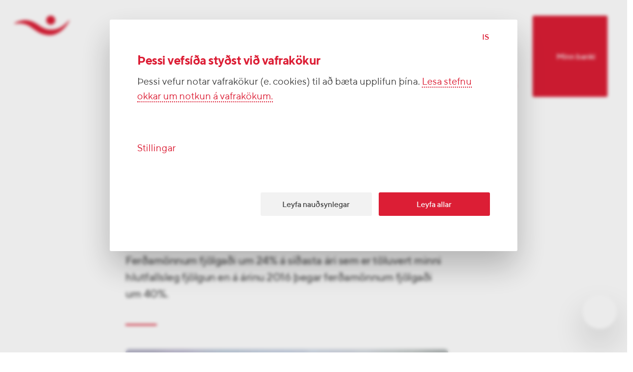

--- FILE ---
content_type: text/html; charset=utf-8
request_url: https://www.islandsbanki.is/is/frett/mesta-fjolgun-ferdamanna-i-evropu
body_size: 53945
content:
<!DOCTYPE html><html lang="is" class="no-js"><head><script type="text/javascript" src="/ruxitagentjs_ICA7NVafglqrtux_10327251022105625.js" data-dtconfig="rid=RID_623863897|rpid=-1206054182|domain=islandsbanki.is|reportUrl=/rb_bf43225ghh|uam=1|app=a17997e57db98314|owasp=1|featureHash=ICA7NVafglqrtux|ffi=true|rdnt=1|uxrgce=1|cuc=ju8zkpx5|mel=100000|instr=mup,blr,tos,ncw,clk,chg|lastModification=1765164631770|evl=tcs,tce,mup,blr,clk,chg|postfix=ju8zkpx5|tp=500,50,0|srbbv=2|agentUri=/ruxitagentjs_ICA7NVafglqrtux_10327251022105625.js"></script><script type="text/javascript" nonce="276f2c2f-3717-4949-a106-c7a0f7532e50">window.adobeDataLayer = window.adobeDataLayer || [];</script><script type="text/javascript" nonce="276f2c2f-3717-4949-a106-c7a0f7532e50" async="" id="AdobeAnalytics" src="https://assets.adobedtm.com/aa19c739eeff/71bdd046ca63/launch-701360da4b08.min.js"></script><script type="text/javascript" nonce="276f2c2f-3717-4949-a106-c7a0f7532e50">var e=document.documentElement;e.className=e.className.replace("no-js","js")</script><script type="text/javascript" nonce="276f2c2f-3717-4949-a106-c7a0f7532e50">
    // Facebook Pixel
    !function(f,b,e,v,n,t,s){if(f.fbq)return;n=f.fbq=function(){n.callMethod?
    n.callMethod.apply(n,arguments):n.queue.push(arguments)};if(!f._fbq)f._fbq=n;
    n.push=n;n.loaded=!0;n.version='2.0';n.queue=[];t=b.createElement(e);t.async=!0;
    t.src=v;s=b.getElementsByTagName(e)[0];s.parentNode.insertBefore(t,s)}(window,
    document,'script','https://connect.facebook.net/en_US/fbevents.js');
    fbq('init', '524099614360252');</script><script type="text/javascript" nonce="276f2c2f-3717-4949-a106-c7a0f7532e50">
    // Siteimprove code
    (function() {
    var sz = document.createElement('script'); sz.type = 'text/javascript'; sz.async = true;
    sz.src = 'https://siteimproveanalytics.com/js/siteanalyze_11361.js';
    var s = document.getElementsByTagName('script')[0]; s.parentNode.insertBefore(sz, s);
    })();</script><meta data-react-helmet="true" http-equiv="X-UA-Compatible" content="IE=edge"/><meta data-react-helmet="true" name="format-detection" content="telephone=no"/><meta data-react-helmet="true" name="viewport" content="width=device-width, initial-scale=1, user-scalable=yes"/><meta data-react-helmet="true" name="msapplication-TileColor" content="#ffffff"/><meta data-react-helmet="true" name="msapplication-TileImage" content="/favicons/mstile-150x150.png"/><meta data-react-helmet="true" name="msapplication-square70x70logo" content="/favicons/mstile-70x70.png"/><meta data-react-helmet="true" name="msapplication-square150x150logo" content="/favicons/mstile-150x150.png"/><meta data-react-helmet="true" name="msapplication-wide310x150logo" content="/favicons/mstile-310x150.png"/><meta data-react-helmet="true" name="msapplication-square310x310logo" content="/favicons/mstile-310x310.png"/><meta data-react-helmet="true" name="theme-color" content="#ffffff"/><meta data-react-helmet="true" property="twitter:card" content="summary_large_image"/><meta data-react-helmet="true" property="twitter:site" content="islandsbanki"/><meta data-react-helmet="true" property="twitter:creator" content="islandsbanki"/><meta data-react-helmet="true" name="pageID" content="XIJ0zxIAACAAPYFf"/><meta data-react-helmet="true" name="description" content="Ferðamönnum fjölgaði um 24% á síðasta ári sem er töluvert minni hlutfallsleg fjölgun en á árinu 2016 þegar ferðamönnum fjölgaði um 40%."/><meta data-react-helmet="true" name="twitter:description" content="Ferðamönnum fjölgaði um 24% á síðasta ári sem er töluvert minni hlutfallsleg fjölgun en á árinu 2016 þegar ferðamönnum fjölgaði um 40%."/><meta data-react-helmet="true" name="twitter:image" content="https://cdn.islandsbanki.is/image/upload/c_fill,g_faces,h_438,w_876/v1/images/Ergo_Myndheimur_ferdathonusta.png"/><meta data-react-helmet="true" name="twitter:title" content="Mesta fjölgun ferðamanna í Evrópu"/><meta data-react-helmet="true" property="og:description" content="Ferðamönnum fjölgaði um 24% á síðasta ári sem er töluvert minni hlutfallsleg fjölgun en á árinu 2016 þegar ferðamönnum fjölgaði um 40%."/><meta data-react-helmet="true" property="og:image" content="https://cdn.islandsbanki.is/image/upload/c_fill,g_faces,h_630,w_1200/v1/images/Ergo_Myndheimur_ferdathonusta.png"/><meta data-react-helmet="true" property="og:url" content="https://www.islandsbanki.is/is/frett/mesta-fjolgun-ferdamanna-i-evropu"/><meta data-react-helmet="true" property="og:title" content="Mesta fjölgun ferðamanna í Evrópu"/><meta data-react-helmet="true" class="swiftype" data-type="string" name="pageType" content="news"/><meta data-react-helmet="true" class="swiftype" data-type="string" name="pageLang" content="is"/><meta data-react-helmet="true" class="swiftype" data-type="string" name="pagePath" content="/is/frett/mesta-fjolgun-ferdamanna-i-evropu"/><meta data-react-helmet="true" class="swiftype" data-type="string" name="pageTitle" content="Mesta fjölgun ferðamanna í Evrópu"/><meta data-react-helmet="true" class="swiftype" data-type="string" name="pageImageName" content="Ergo_Myndheimur_ferdathonusta.jpg"/><title data-react-helmet="true">Mesta fjölgun ferðamanna í Evrópu •  Íslandsbanki</title><link data-react-helmet="true" rel="preconnect" href="//isb-website.cdn.prismic.io" crossorigin="true"/><link data-react-helmet="true" rel="preconnect" href="//prismic-io.s3.amazonaws.com"/><link data-react-helmet="true" rel="preconnect" href="//isb-website.cdn.prismic.io"/><link data-react-helmet="true" rel="preconnect" href="//cdn.islandsbanki.is"/><link data-react-helmet="true" rel="apple-touch-icon-precomposed" sizes="152x152" href="/favicons/apple-touch-icon-152x152.png"/><link data-react-helmet="true" rel="apple-touch-icon-precomposed" sizes="144x144" href="/favicons/apple-touch-icon-144x144.png"/><link data-react-helmet="true" rel="apple-touch-icon-precomposed" sizes="120x120" href="/favicons/apple-touch-icon-120x120.png"/><link data-react-helmet="true" rel="apple-touch-icon-precomposed" sizes="114x114" href="/favicons/apple-touch-icon-114x114.png"/><link data-react-helmet="true" rel="apple-touch-icon-precomposed" sizes="76x76" href="/favicons/apple-touch-icon-76x76.png"/><link data-react-helmet="true" rel="apple-touch-icon-precomposed" sizes="72x72" href="/favicons/apple-touch-icon-72x72.png"/><link data-react-helmet="true" rel="apple-touch-icon-precomposed" sizes="57x57" href="/favicons/apple-touch-icon-57x57.png"/><link data-react-helmet="true" rel="apple-touch-icon-precomposed" sizes="60x60" href="/favicons/apple-touch-icon-60x60.png"/><link data-react-helmet="true" rel="apple-touch-icon" sizes="180x180" href="/favicons/apple-touch-icon-180x180.png"/><link data-react-helmet="true" rel="mask-icon" href="/favicons/safari-pinned-tab.svg" color="#dc1e35"/><link data-react-helmet="true" rel="icon" type="image/png" href="/favicons/favicon-196x196.png" sizes="196x196"/><link data-react-helmet="true" rel="icon" type="image/png" href="/favicons/favicon-128x128.png" sizes="128x128"/><link data-react-helmet="true" rel="icon" type="image/png" href="/favicons/favicon-96x96.png" sizes="96x96"/><link data-react-helmet="true" rel="icon" type="image/png" href="/favicons/favicon-48x48.png" sizes="48x48"/><link data-react-helmet="true" rel="icon" href="/favicon.ico"/><link data-react-helmet="true" rel="manifest" href="/manifest.json"/><link data-react-helmet="true" rel="canonical" href="https://www.islandsbanki.is/is/frett/mesta-fjolgun-ferdamanna-i-evropu"/><link data-react-helmet="true" rel="alternate" hrefLang="is" href="https://www.islandsbanki.is/is/frett/mesta-fjolgun-ferdamanna-i-evropu"/><link href="/client/index.ee13c9baf98d95962810.css" media="screen, projection" rel="stylesheet" type="text/css"/><link rel="preload" href="/client/9486025f6fd49c533df4b0f148651f94.woff2" as="font" type="font/woff2" crossorigin="true"/><link rel="preload" href="/client/6c95a21eed4a772a004ec8ef96b64e70.woff2" as="font" type="font/woff2" crossorigin="true"/><link rel="preload" href="/client/1b38299fc74059052c287ed6bdb90b40.woff2" as="font" type="font/woff2" crossorigin="true"/></head><body class="body-prereveal"><div id="app" class="app"><main class="container" tabindex="-1" aria-labelledby="title-page"><div class="aria-live-update sr-only" role="alert" aria-live="polite" aria-atomic="true" id="title-page">Mesta fjölgun ferðamanna í Evrópu</div><div></div><span></span><noscript><div class="noscript-wrap"><div class="row"><form><input type="checkbox" index="0" id="close-message" class="noscript-checkbox"/><label for="close-message"><span class="sr-only">Loka</span><div class="icon icon-close"><svg role="img" class="icon-color__red icon-size__small" aria-hidden="true"><use href="/icons/icon-sprite07102025.svg#icon_close"></use></svg></div></label><div class="noscript-content col-md-6 col-lg-13 offset-md-1 offset-lg-1"><h1 class="title  white">Javascript ekki virkt.</h1><p class="paragraph  white">Til að vefurinn njóti sín sem best þarf að breyta vafrastillingum.</p></div></form></div></div></noscript><div class="page-loader-wrap"></div><div class="toolbar-row row " style="opacity:1;visibility:visible" data-menu-open="false"></div><div class="chat-bubble  "><button type="button" aria-label="Hjálpin. Smelltu á hnappinn til að leita á vefnum okkar." class="button  chat-bubble-button   "><div class="icon icon-chat"><svg role="img" class="icon-color__red icon-size__fluid" aria-hidden="true"><use href="/icons/icon-sprite07102025.svg#icon_chat"></use></svg></div></button></div><div id="content" class="content content--default"><div data-menu-triggered="false"><div class="transition-overlay"></div><div class="page-inner" data-exit="false" data-swiftype-index="true" id="main-content" tabindex="-1"><div class="news-article"><div class="row"><div class="col-lg-8 col-xxl-10 col-md-5 offset-xxl-4 offset-lg-3 offset-md-1"><div class="news-article__intro"><div class="message-box message-box--info message-box--normal"><button class="message-box__close" type="button" aria-label="close"><div class="icon icon-close"><svg role="img" class="icon-color__red icon-size__small" aria-hidden="true"><use href="/icons/icon-sprite07102025.svg#icon_close"></use></svg></div><span class="sr-only"></span></button><h2 class="message-box__title"><div class="icon icon-information"><svg role="img" class="icon-color__red icon-size__fluid" aria-hidden="true"><use href="/icons/icon-sprite07102025.svg#icon_information"></use></svg></div><span>Athugið</span></h2><div class="message-box__content ">Þessi grein er meira en sex mánaða gömul og tölfræði gæti hafa breyst</div></div><div class="news-article__pub-date"><time dateTime="1516060800000">16. janúar 2018</time></div><div class="col-lg-7"><h1 class="title displaySm red">Mesta fjölgun ferðamanna í Evrópu</h1></div><p class="paragraph bodyXl ">Ferðamönnum fjölgaði um 24% á síðasta ári sem er töluvert minni hlutfallsleg fjölgun en á árinu 2016 þegar ferðamönnum fjölgaði um 40%.</p><hr/></div><div class="news-article__image"><div class="picture-wrap"><div class="picture-placeholder-wrap "><picture class="picture-placeholder"><source srcSet="https://cdn.islandsbanki.is/image/upload/dpr_1.0,f_auto/if_fc_gte_1/c_fill,e_blur:500,g_faces,h_28,w_50/if_else/c_fill,e_blur:500,h_28,w_50/if_end/v1/images/Ergo_Myndheimur_ferdathonusta.jpg" media="(min-width: 3000px)"/><source srcSet="https://cdn.islandsbanki.is/image/upload/dpr_1.0,f_auto/if_fc_gte_1/c_fill,e_blur:500,g_faces,h_28,w_50/if_else/c_fill,e_blur:500,h_28,w_50/if_end/v1/images/Ergo_Myndheimur_ferdathonusta.jpg" media="(min-width: 2600px)"/><source srcSet="https://cdn.islandsbanki.is/image/upload/dpr_1.0,f_auto/if_fc_gte_1/c_fill,e_blur:500,g_faces,h_28,w_50/if_else/c_fill,e_blur:500,h_28,w_50/if_end/v1/images/Ergo_Myndheimur_ferdathonusta.jpg" media="(min-width: 2200px)"/><source srcSet="https://cdn.islandsbanki.is/image/upload/dpr_1.0,f_auto/if_fc_gte_1/c_fill,e_blur:500,g_faces,h_28,w_50/if_else/c_fill,e_blur:500,h_28,w_50/if_end/v1/images/Ergo_Myndheimur_ferdathonusta.jpg" media="(min-width: 1800px)"/><source srcSet="https://cdn.islandsbanki.is/image/upload/dpr_1.0,f_auto/if_fc_gte_1/c_fill,e_blur:500,g_faces,h_28,w_50/if_else/c_fill,e_blur:500,h_28,w_50/if_end/v1/images/Ergo_Myndheimur_ferdathonusta.jpg" media="(min-width: 1400px)"/><source srcSet="https://cdn.islandsbanki.is/image/upload/dpr_1.0,f_auto/if_fc_gte_1/c_fill,e_blur:500,g_faces,h_28,w_50/if_else/c_fill,e_blur:500,h_28,w_50/if_end/v1/images/Ergo_Myndheimur_ferdathonusta.jpg" media="(min-width: 1000px)"/><source srcSet="https://cdn.islandsbanki.is/image/upload/dpr_1.0,f_auto/if_fc_gte_1/c_fill,e_blur:500,g_faces,h_29,w_50/if_else/c_fill,e_blur:500,h_29,w_50/if_end/v1/images/Ergo_Myndheimur_ferdathonusta.jpg" media="(min-width: 912.5px)"/><source srcSet="https://cdn.islandsbanki.is/image/upload/dpr_1.0,f_auto/if_fc_gte_1/c_fill,e_blur:500,g_faces,h_29,w_50/if_else/c_fill,e_blur:500,h_29,w_50/if_end/v1/images/Ergo_Myndheimur_ferdathonusta.jpg" media="(min-width: 825px)"/><source srcSet="https://cdn.islandsbanki.is/image/upload/dpr_1.0,f_auto/if_fc_gte_1/c_fill,e_blur:500,g_faces,h_29,w_50/if_else/c_fill,e_blur:500,h_29,w_50/if_end/v1/images/Ergo_Myndheimur_ferdathonusta.jpg" media="(min-width: 737.5px)"/><source srcSet="https://cdn.islandsbanki.is/image/upload/dpr_1.0,f_auto/if_fc_gte_1/c_fill,e_blur:500,g_faces,h_29,w_50/if_else/c_fill,e_blur:500,h_29,w_50/if_end/v1/images/Ergo_Myndheimur_ferdathonusta.jpg" media="(min-width: 650px)"/><source srcSet="https://cdn.islandsbanki.is/image/upload/dpr_1.0,f_auto/if_fc_gte_1/c_fill,e_blur:500,g_faces,h_28,w_50/if_else/c_fill,e_blur:500,h_28,w_50/if_end/v1/images/Ergo_Myndheimur_ferdathonusta.jpg" media="(min-width: 540px)"/><source srcSet="https://cdn.islandsbanki.is/image/upload/dpr_1.0,f_auto/if_fc_gte_1/c_fill,e_blur:500,g_faces,h_28,w_50/if_else/c_fill,e_blur:500,h_28,w_50/if_end/v1/images/Ergo_Myndheimur_ferdathonusta.jpg" media="(min-width: 430px)"/><source srcSet="https://cdn.islandsbanki.is/image/upload/dpr_1.0,f_auto/if_fc_gte_1/c_fill,e_blur:500,g_faces,h_28,w_50/if_else/c_fill,e_blur:500,h_28,w_50/if_end/v1/images/Ergo_Myndheimur_ferdathonusta.jpg" media="(min-width: 320px)"/><img src="https://cdn.islandsbanki.is/image/upload/dpr_1.0,f_auto/if_fc_gte_1/c_fill,e_blur:500,g_faces,h_28,w_50/if_else/c_fill,e_blur:500,h_28,w_50/if_end/v1/images/Ergo_Myndheimur_ferdathonusta.jpg" alt="" aria-hidden="true"/></picture></div></div></div></div></div><div class="row"><div class="col-lg-7 col-md-5 offset-lg-4 offset-md-1"><div class="news-article__body"><p class="paragraph bodyXl ">Ferðamönnum fjölgaði um 24% á síðasta ári sem er töluvert minni hlutfallsleg fjölgun en á árinu 2016 þegar ferðamönnum fjölgaði um 40%. Fjölgun ferðamanna á fyrstu fjórum mánuðum þessa árs nam 56% sem var um 21 prósentustigi hraðari vöxtur en á sama tímabili árið 2016, og hófst því ferðamannaárið 2017 með látum. Síðan í maí á þessu ári hefur hinsvegar hægt verulega á fjölgun ferðamanna. Ferðamönnum fjölgaði þannig um 15% á tímabilinu maí-desember á þessu ári. Það er 26 prósentustigum hægari fjölgun en á sama tímabili árið 2016.</p><h2 class="title headLineSm">Fjölgun ferðamanna á Íslandi samt sem áður sú hraðasta í Evrópu</h2><p class="paragraph bodyXl ">Þrátt fyrir áðurgreinda þróun þá er fjölgun ferðamanna á Íslandi sú hraðasta í Evrópu en fjölgun ferðamanna til þjóða í Evrópu nam að meðaltali um 8% á fyrri helmingi ársins 2017 m.v. sama tímabil árið 2016. Fjölgun ferðamanna á Íslandi er því ennþá hröð í alþjóðlegu samhengi.</p><h2 class="title headLineSm">Hægari fjölgun bandarískra og breskra ferðamanna vegur þyngst</h2><p class="paragraph bodyXl ">Hægt hefur á fjölgun ferðamanna frá flestum þjóðum en hægari fjölgun ferðamanna frá Bandaríkjunum og Bretlandi vegur þyngst í þessari þróun, enda koma rúmlega 4 af hverjum 10 ferðamönnum sem hingað ferðast þaðan. Einnig hefur hægt talsvert á fjölgun ferðamanna hingað til lands frá Kanada.</p><h2 class="title headLineSm">Dregur úr utanlandsferðum Breta eftir veikingu pundsins</h2><p class="paragraph bodyXl ">Bretum fjölgaði um 2% á síðasta ári og hefur þeim ekki fjölgað jafn hægt frá því að uppgangur ferðaþjónustunnar hófst í upphafi áratugarins. Þá hefur Bretum fækkað milli ára alla mánuði frá því í apríl. Er þessi þróun í takt við þróun í utanlandsferðum Breta almennt um þessar mundir. Skertur kaupmáttur Breta á erlendri grundu vegna gengisfalls pundsins hefur eflaust haft talsverð áhrif á þessa þróun.</p><h2 class="title headLineSm">Bandarískum ferðamönnum fjölgar engu að síður ennþá hratt</h2><p class="paragraph bodyXl ">Þó að hægt hafi á fjölgun ferðamanna frá Bandaríkjunum fjölgaði þeim engu að síður um 39% á síðasta ári. Fjölgun bandarískra ferðamanna hingað til lands er því ennþá hröð. Mikilvægi bandarískra ferðamanna hefur aukist umtalsvert hlutfallslega á síðastliðnum árum og eru nú um 26% allra ferðamanna sem hingað koma frá Bandaríkjunum. Á sama tíma hefur hlutfall Breta lækkað að undanförnu.</p><h2 class="title headLineSm">Bandarískir ferðamenn hafa sífellt meiri áhrif á íslenska ferðaþjónustu</h2><p class="paragraph bodyXl ">Áðurgreind þróun hefur leitt til þess að Íslensk ferðaþjónusta er nú viðkvæmari fyrir áföllum vegna breytinga á ferðatilhögun bandarískra ferðamanna. Í ljósi þess hve stórt hlutverk ferðaþjónustan skipar í íslensku hagkerfi má í framhaldinu segja að ferðatilhögun bandarískra ferðamanna geti haft umtalsverð áhrif á skammtímaþróun í hérlendu hagkerfi. Í þessu samhengi er æskilegt að ferðaþjónustan byggi á fjölbreyttum grunni þannig að áfall í efnahag ákveðinnar þjóðar hafi ekki of veigamikil áhrif á íslenska ferðaþjónustu og íslenska hagkerfið í heild.</p><div class="social-share"><div class="social-share__title">Deila</div><div class="social-share__links"><a href="https://www.facebook.com/sharer/sharer.php?display=page&amp;u=https://islandsbanki.is/is/frett/mesta-fjolgun-ferdamanna-i-evropu" class="link-social medium transparent" aria-label="Deila á facebook" title="Deila á facebook" target="_blank" rel="noopener noreferrer"><div class="icon icon-facebook"><svg role="img" class="icon-color__red icon-size__medium" aria-hidden="true"><use href="/icons/icon-sprite07102025.svg#icon_facebook"></use></svg></div></a><a href="http://www.twitter.com/share?url=https://islandsbanki.is/is/frett/mesta-fjolgun-ferdamanna-i-evropu" class="link-social medium transparent" aria-label="Deila á Twitter" title="Deila á Twitter" target="_blank" rel="noopener noreferrer"><div class="icon icon-twitter"><svg role="img" class="icon-color__red icon-size__medium" aria-hidden="true"><use href="/icons/icon-sprite07102025.svg#icon_twitter"></use></svg></div></a></div></div></div></div></div></div><section class="profile-cards-list section-container row section-container-fullbleed section-container-white" data-id=""><div class="section-container-inner"><div class="row"><div class="col-md-4 col-lg-10 col-xl-10 col-xxl-13 offset-md-1 offset-lg-1 offset-xl-2 offset-xxl-2"><h1 class="title profile-cards-list-title headlineLg ">Nánari upplýsingar um íslenska ferðaþjónustu veitir</h1><hr/><p class="paragraph profile-cards-list-description bodyXl "></p></div></div><div class="profile-card-wrap row"><div class="col-lg-6 col-xl-5 col-xxl-7 col-md-6 offset-md-1  profile-card-col offset-lg-1 offset-xl-2 offset-xxl-2"><div class="profile-card "><div class="profile-card__image-container"><div class="picture-wrap"><div class="picture-placeholder-wrap "><picture class="picture-placeholder"><source srcSet="https://cdn.islandsbanki.is/image/upload/dpr_1.0,f_auto,z_0.4/if_fc_gte_1/c_thumb,e_blur:500,g_faces,h_50,w_50,z_0.4/if_else/c_thumb,e_blur:500,h_50,w_50,z_0.4/if_end/v1/staff/elvar.png" media="(min-width: 912.5px)"/><source srcSet="https://cdn.islandsbanki.is/image/upload/dpr_1.0,f_auto,z_0.4/if_fc_gte_1/c_thumb,e_blur:500,g_faces,h_50,w_50,z_0.4/if_else/c_thumb,e_blur:500,h_50,w_50,z_0.4/if_end/v1/staff/elvar.png" media="(min-width: 825px)"/><source srcSet="https://cdn.islandsbanki.is/image/upload/dpr_1.0,f_auto,z_0.4/if_fc_gte_1/c_thumb,e_blur:500,g_faces,h_50,w_50,z_0.4/if_else/c_thumb,e_blur:500,h_50,w_50,z_0.4/if_end/v1/staff/elvar.png" media="(min-width: 737.5px)"/><source srcSet="https://cdn.islandsbanki.is/image/upload/dpr_1.0,f_auto,z_0.4/if_fc_gte_1/c_thumb,e_blur:500,g_faces,h_50,w_50,z_0.4/if_else/c_thumb,e_blur:500,h_50,w_50,z_0.4/if_end/v1/staff/elvar.png" media="(min-width: 650px)"/><source srcSet="https://cdn.islandsbanki.is/image/upload/dpr_1.0,f_auto,z_0.4/if_fc_gte_1/c_thumb,e_blur:500,g_faces,h_50,w_50,z_0.4/if_else/c_thumb,e_blur:500,h_50,w_50,z_0.4/if_end/v1/staff/elvar.png" media="(min-width: 540px)"/><source srcSet="https://cdn.islandsbanki.is/image/upload/dpr_1.0,f_auto,z_0.4/if_fc_gte_1/c_thumb,e_blur:500,g_faces,h_50,w_50,z_0.4/if_else/c_thumb,e_blur:500,h_50,w_50,z_0.4/if_end/v1/staff/elvar.png" media="(min-width: 430px)"/><source srcSet="https://cdn.islandsbanki.is/image/upload/dpr_1.0,f_auto,z_0.4/if_fc_gte_1/c_thumb,e_blur:500,g_faces,h_50,w_50,z_0.4/if_else/c_thumb,e_blur:500,h_50,w_50,z_0.4/if_end/v1/staff/elvar.png" media="(min-width: 320px)"/><img src="https://cdn.islandsbanki.is/image/upload/dpr_1.0,f_auto,z_0.4/if_fc_gte_1/c_thumb,e_blur:500,g_faces,h_50,w_50,z_0.4/if_else/c_thumb,e_blur:500,h_50,w_50,z_0.4/if_end/v1/staff/elvar.png" alt="" aria-hidden="true"/></picture></div></div></div><div class="profile-card__info"><h2 class="title bodyMd ">Elvar Orri Hreinsson</h2><p class="paragraph profile-card-info-work-title bodySm ">Sérfræðingur í greiningu Íslandsbanka</p><hr/><a href="mailto:elvar.orri.hreinsson@islandsbanki.is" class="profile-card__contact-link bodySm" aria-label=" Senda tölvupóst á elvar.orri.hreinsson@islandsbanki.is" title=" Senda tölvupóst á elvar.orri.hreinsson@islandsbanki.is"><div class="icon icon-email"><svg role="img" class="icon-color__red icon-size__small" aria-hidden="true"><use href="/icons/icon-sprite07102025.svg#icon_email"></use></svg></div>Senda tölvupóst</a></div></div></div></div></div></section><div class="row footer-wrap"><div class="col-md-5 col-lg-11 col-xl-11 col-xxl-15 offset-md-1 offset-lg-2 offset-xl-2 offset-xxl-2"><footer><ul class="footer-quicklinks"><li><a class="quicklink link  " aria-label="Velkomin í viðskipti" title="Velkomin í viðskipti" href="/is/vara/sparnadur/velkomin-i-hopinn"><span>Velkomin í viðskipti</span></a></li><li><a class="quicklink link  " aria-label="Fræðsla" title="Fræðsla" href="/is/fraedsla/fraedsla"><span>Fræðsla</span></a></li><li><a class="quicklink link  " aria-label="Viðburðir" title="Viðburðir" href="/is/vidburdir/yfirlit"><span>Viðburðir</span></a></li><li><a class="quicklink link  " aria-label="Stafrænar lausnir" title="Stafrænar lausnir" href="/is/flokkur/thjonusta/stafraenar-lausnir"><span>Stafrænar lausnir</span></a></li></ul><div class="footer-column linklist"><div class="footer-title"><h2 class="title  medium">Styttu þér leið</h2></div><div class="footer-link-container"><ul><li><a class="link underline-hover" href="/is/stadsetningar/utibu">Útibú og hraðbankar</a></li><li><a class="link underline-hover" href="/is/flokkur/bankinn/vinnustadurinn">Störf í boði</a></li><li><a class="link underline-hover" href="/is/grein/verdskra">Vextir og verðskrá</a></li><li><a class="link underline-hover" href="/is/fjolmidlatorg/allt">Fjölmiðlatorg</a></li><li><a class="link underline-hover" href="/is/fjolmidlatorg/utgefid-efni">Útgefið efni</a></li><li><a class="link underline-hover" href="/is/flokkur/bankinn/fjarfestatengsl">Fjárfestatengsl</a></li><li><a href="https://audkenning.islandsbanki.is/audkenning" class="link underline-hover" target="_blank" rel="noopener noreferrer">Auðkenning</a></li><li><a href="https://launagreidendur.islandsbanki.is/" class="link underline-hover" target="_blank" rel="noopener noreferrer">Launagreiðendavefur</a></li><li><a class="link underline-hover" href="/is/grein/umsokn">Umsóknir og eyðublöð einstaklinga</a></li><li><a class="link underline-hover" href="/is/grein/umsoknir-og-eydublod-fyrirtaeki">Umsóknir og eyðublöð fyrirtækja</a></li><li><a class="link underline-hover" href="/is/flokkur/bankinn/netoryggi">Netöryggi</a></li></ul></div></div><div class="footer-column legal"><h2 class="title  medium dark ">Íslandsbanki</h2><p class="smaller"><strong>Hagasmári 3</strong></p><p class="smaller"><strong>201 Kópavogur</strong></p><p class="smaller">Kt. <strong>491008-0160</strong></p><p class="smaller"><span>Sími<!-- -->:<!-- --> </span><a href="tel:440 4000" class="call-phone-number"> 440 4000</a></p><p class="smaller">Swift: <strong>GLITISRE</strong></p></div><div class="footer-column footerInfo"><ul><li><a class="link underline-hover" href="/is/stadsetningar/utibu">Afgreiðslutímar</a></li><li><a class="link underline-hover" href="/is/vara/thjonusta/hafa-samband">Hafa samband</a></li><li><a class="link underline-hover" href="/is/grein/boka-tima-hja-radgjafa">Bóka tíma hjá ráðgjafa</a></li><li><a class="link underline-hover" href="/is/grein/senda-abendingu">Senda ábendingu</a></li></ul></div><div class="sub-footer-social"><a href="https://www.instagram.com/islandsbanki" class="link-social medium transparent" aria-label="Instagram" title="Instagram" target="_blank" rel="noopener noreferrer"><div class="icon icon-instagram"><svg role="img" class="icon-color__red icon-size__medium" aria-hidden="true"><use href="/icons/icon-sprite07102025.svg#icon_instagram"></use></svg></div></a><a href="https://www.facebook.com/islandsbanki.is" class="link-social medium transparent" aria-label="Facebook" title="Facebook" target="_blank" rel="noopener noreferrer"><div class="icon icon-facebook"><svg role="img" class="icon-color__red icon-size__medium" aria-hidden="true"><use href="/icons/icon-sprite07102025.svg#icon_facebook"></use></svg></div></a><a href="https://www.tiktok.com/@islandsbanki.is" class="link-social medium transparent" aria-label="TikTok" title="TikTok" target="_blank" rel="noopener noreferrer"><div class="icon icon-tiktok"><svg role="img" class="icon-color__red icon-size__medium" aria-hidden="true"><use href="/icons/icon-sprite07102025.svg#icon_tiktok"></use></svg></div></a><a href="https://www.linkedin.com/company/islandsbanki/" class="link-social medium transparent" aria-label="LinkedIn" title="LinkedIn" target="_blank" rel="noopener noreferrer"><div class="icon icon-linkedin"><svg role="img" class="icon-color__red icon-size__medium" aria-hidden="true"><use href="/icons/icon-sprite07102025.svg#icon_linkedin"></use></svg></div></a><a href="https://www.youtube.com/islandsbanki" class="link-social medium transparent" aria-label="YouTube" title="YouTube" target="_blank" rel="noopener noreferrer"><div class="icon icon-youtube"><svg role="img" class="icon-color__red icon-size__medium" aria-hidden="true"><use href="/icons/icon-sprite07102025.svg#icon_youtube"></use></svg></div></a></div><div class="sub-footer-links"><h4>Góð þjón­usta breyt­ir öllu</h4><ul><li><a class="link gray underline-hover" href="/is/grein/skilmalar">Skilmálar</a></li><li><a class="link gray underline-hover" href="/is/grein/personuvernd">Persónuverndarstefna</a></li><li><a class="link gray underline-hover" href="/is/grein/senda-abendingu">Kvartanir og ábendingar</a></li><li><a class="link gray underline-hover" href="/is/grein/tilkynna-misferli">Tilkynna misferli</a></li><li><a class="link gray underline-hover" href="/is/grein/lagalegir-fyrirvarar">Lagalegir fyrirvarar</a></li></ul></div></footer></div></div></div></div></div></main></div><noscript><img src="https://www.facebook.com/tr?id=524099614360252&amp;ev=PageView&amp;noscript=1" style="display:none" alt="" height="1" width="1"/></noscript><script type="text/javascript">window.__CLIENT_CONFIG__={"welcomeMessage":"Nothing feels like ::ffff!","serviceWorker":{},"helmet":{"htmlAttributes":{"lang":"en"},"title":"Home","titleTemplate":"%s Íslandsbanki","meta":[{"http-equiv":"X-UA-Compatible","content":"IE=edge"},{"name":"description","content":"Íslandsbanki er viðskiptabanki sem starfræktur er á Íslandi. Bankinn rekur 14 útibú á Íslandi auk bankaþjónustu á netinu."},{"name":"format-detection","content":"telephone=no"},{"name":"viewport","content":"width=device-width, initial-scale=1, user-scalable=yes"},{"name":"msapplication-TileColor","content":"#ffffff"},{"name":"msapplication-TileImage","content":"\u002Ffavicons\u002Fmstile-150x150.png"},{"name":"msapplication-square70x70logo","content":"\u002Ffavicons\u002Fmstile-70x70.png"},{"name":"msapplication-square150x150logo","content":"\u002Ffavicons\u002Fmstile-150x150.png"},{"name":"msapplication-wide310x150logo","content":"\u002Ffavicons\u002Fmstile-310x150.png"},{"name":"msapplication-square310x310logo","content":"\u002Ffavicons\u002Fmstile-310x310.png"},{"name":"theme-color","content":"#ffffff"},{"property":"og:image","content":"https:\u002F\u002Fcdn.islandsbanki.is\u002Fimage\u002Fupload\u002Fc_fill,g_faces,h_630,w_1200\u002Fimages\u002FFramtid_1.jpg"},{"property":"twitter:image","content":"https:\u002F\u002Fcdn.islandsbanki.is\u002Fimage\u002Fupload\u002Fc_fill,g_faces,h_438,w_876\u002Fimages\u002FFramtid_1.jpg"},{"property":"twitter:card","content":"summary_large_image"},{"property":"twitter:site","content":"islandsbanki"},{"property":"twitter:creator","content":"islandsbanki"},{"property":"twitter:description","content":"Við erum þar sem þú ert."},{"property":"twitter:title","content":"Íslandsbanki"}],"link":[{"rel":"preconnect","href":"\u002F\u002Fisb-website.cdn.prismic.io","crossOrigin":"true"},{"rel":"preconnect","href":"\u002F\u002Fprismic-io.s3.amazonaws.com"},{"rel":"preconnect","href":"\u002F\u002Fisb-website.cdn.prismic.io"},{"rel":"preconnect","href":"\u002F\u002Fcdn.islandsbanki.is"},{"rel":"apple-touch-icon-precomposed","sizes":"152x152","href":"\u002Ffavicons\u002Fapple-touch-icon-152x152.png"},{"rel":"apple-touch-icon-precomposed","sizes":"144x144","href":"\u002Ffavicons\u002Fapple-touch-icon-144x144.png"},{"rel":"apple-touch-icon-precomposed","sizes":"120x120","href":"\u002Ffavicons\u002Fapple-touch-icon-120x120.png"},{"rel":"apple-touch-icon-precomposed","sizes":"114x114","href":"\u002Ffavicons\u002Fapple-touch-icon-114x114.png"},{"rel":"apple-touch-icon-precomposed","sizes":"76x76","href":"\u002Ffavicons\u002Fapple-touch-icon-76x76.png"},{"rel":"apple-touch-icon-precomposed","sizes":"72x72","href":"\u002Ffavicons\u002Fapple-touch-icon-72x72.png"},{"rel":"apple-touch-icon-precomposed","sizes":"57x57","href":"\u002Ffavicons\u002Fapple-touch-icon-57x57.png"},{"rel":"apple-touch-icon-precomposed","sizes":"60x60","href":"\u002Ffavicons\u002Fapple-touch-icon-60x60.png"},{"rel":"apple-touch-icon","sizes":"180x180","href":"\u002Ffavicons\u002Fapple-touch-icon-180x180.png"},{"rel":"mask-icon","href":"\u002Ffavicons\u002Fsafari-pinned-tab.svg","color":"#dc1e35"},{"rel":"icon","type":"image\u002Fpng","href":"\u002Ffavicons\u002Ffavicon-196x196.png","sizes":"196x196"},{"rel":"icon","type":"image\u002Fpng","href":"\u002Ffavicons\u002Ffavicon-128x128.png","sizes":"128x128"},{"rel":"icon","type":"image\u002Fpng","href":"\u002Ffavicons\u002Ffavicon-96x96.png","sizes":"96x96"},{"rel":"icon","type":"image\u002Fpng","href":"\u002Ffavicons\u002Ffavicon-48x48.png","sizes":"48x48"},{"rel":"icon","href":"\u002Ffavicon.ico"},{"rel":"manifest","href":"\u002Fmanifest.json"}]},"gaId":"UA-7755607-7","ga4Id":"G-6SVNT2SZSN","herokuDevtools":false,"localApiUrl":"https:\u002F\u002Fwww.islandsbanki.is\u002Fpublicapi","googleMapsKey":"AIzaSyC0JrlbtQCqcmjD4yILz0AlIZXwIw6RM3o","baseUrl":"https:\u002F\u002Fwww.islandsbanki.is","cookieBotDomainId":"530586fb-b88c-444f-94ec-e041c7555c4b","devSitesHostNames":["islandsbanki.dev.kube.isbank.is","localhost","localhost:8080","islandsbanki.test.kube.isbank.is"],"auth":{"authorizeUrl":"https:\u002F\u002Fauth.islandsbanki.is\u002Fsso\u002Foauth2\u002Frealms\u002Froot\u002Frealms\u002Fisb","authorizeUrlDev":"https:\u002F\u002Fauth-test.isbank.is:443\u002Fsso\u002Foauth2\u002Frealms\u002Froot\u002Frealms\u002Fisb"},"authUrl":"https:\u002F\u002Fauth.islandsbanki.is","boostApiUrl":{"prod":"https:\u002F\u002F640islandsbanki.boost.ai","dev":"https:\u002F\u002Fislandsbanki-test.boost.ai"},"host":"localhost","NODE_ENV":"prod","envName":"prod","reCaptchaSiteKey":"6Ldu_8YrAAAAAGDnP3zjYcJwFYdnlfA3kmcF-I2r"}</script><script type="text/javascript" nonce="276f2c2f-3717-4949-a106-c7a0f7532e50">window.__ROUTER_STATE__={}</script><script type="text/javascript" nonce="276f2c2f-3717-4949-a106-c7a0f7532e50">window.__APP_STATE__={"alertBanner":{"isFetching":false,"isValid":false,"alertBanner":{}},"allAccounts":{"accounts":{"isLoading":false,"items":[]}},"allLoans":{"loans":{"isLoading":false,"items":[]}},"allFunds":{"loans":[],"deposits":[],"isFetching":false,"isValid":false,"allFunds":[]},"allCards":{"cards":{"isLoading":false,"items":[]}},"breadcrumbs":{"isFetching":false,"isValid":true,"content":{"breadcrumb":null,"lang":"is"}},"browser":{"_responsiveState":true,"lessThan":{"small":false,"medium":false,"large":false,"xLarge":false,"infinity":false},"greaterThan":{"small":true,"medium":true,"large":true,"xLarge":true,"infinity":false},"is":{"small":false,"medium":false,"large":false,"xLarge":false,"infinity":true},"mediaType":"infinity","orientation":null,"breakpoints":{"small":649,"medium":999,"large":1920,"xLarge":2559,"infinity":Infinity}},"bookAppointment":{"serviceList":[],"branchList":[],"dates":[],"times":[],"fetchingServices":false,"fetchingBranches":false,"fetchingDates":false,"fetchingTimes":false,"fetchingAppointment":false,"formData":{},"isSending":false,"hasError":false,"appointmentUpdated":false,"appointmentDeleted":false,"branchType":"branch","aId":null},"bookAppointmentV2":{"serviceList":[],"branchList":[],"dates":[],"times":[],"timeslots":[],"fetchingServices":false,"fetchingBranches":false,"fetchingDates":false,"fetchingTimes":false,"fetchingTimeslots":false,"fetchingAppointment":false,"appointment":null,"formData":{},"isSending":false,"hasError":false,"appointmentUpdated":false,"appointmentDeleted":false,"branchType":"branch","formSent":false,"isDeleted":false,"reservation":null},"boostAi":{"isOpen":false,"chatPanel":null,"isLoggedIn":false,"userId":null},"contactform":{"showFeedbackModal":false,"isSending":false,"showGeneralError":false,"formSent":false},"converter":{"isFetching":false,"isValid":false,"data":{"general":{},"cash":{},"card":{}}},"dictionary":{"isFetching":false,"isValid":true,"activeDictionary":{"is":[{"key":"mortgageCalculator.apply","singular":"Sækja um húsnæðislán","plural":null},{"key":"mortgageCalculator.bookAppointment","singular":"Bóka tíma hjá ráðgjafa","plural":null},{"key":"mortgageCalculator.title","singular":"Bera saman lán","plural":null},{"key":"mortgageCalculator.infoText","singular":"Húsnæðislánareiknivél sýnir greiðslubyrði lána samkvæmt vöruframboði.\nSérstakar reglur gilda um hlutfall mánaðarlegra greiðslna af húsnæðisláni af útborguðum launum, mánaðarlegar greiðslur af húsnæðisláni mega ekki fara umfram 35% af útborguðum launum, 40% hjá fyrstu kaupendum. Við þennan útreikning á hámarksgreiðslubyrði er miðað við lágmarksvexti og ákveðinn lánstíma, 3% fyrir verðtryggð  lán og hámark 25 ára lánstíma og 5,5% fyrir óverðtryggð lán og hámark 40 ára lánstíma.\nVextir sem birtir eru miðast við nýjustu breytingu hverju sinni eins og þær birtast í vaxtatöflu bankans.","plural":null},{"key":"mortgageCalculator.tooltip.loanAmount","singular":"Heildarupphæð tekin að láni.","plural":null},{"key":"mortgageCalculator.tooltip.principal","singular":"Upphæð hvers láns.","plural":null},{"key":"mortgageCalculator.tooltip.principalIndex","singular":"Vextir eru samkvæmt vaxtatöflu hverju sinni. Vaxtaálag leggst ofan á grunnvexti verðtryggðra og óverðtryggðra lána. Vaxtaálag kemur fram í skuldaskjali og ákvarðast af þeim hluta láns sem er umfram 50% veðhlutfall. Álagið er vegið út frá hámarksálagi eftir því hversu hátt hlutfall láns er umfram 50% veðhlutfall og stöðu í veðröð. Við fasteignakaup miðast veðhlutfall við markaðsverð (kaupverð), en annars við fasteignamat. Hámarksvaxtaálag er 1,25% fyrir verðtryggð lán og 1,1% fyrir óverðtryggð lán.","plural":null},{"key":"mortgageCalculator.tooltip.paymentArrangements","singular":"Jafngreiðslulán: greiðslur lánsins óbreyttar milli gjalddaga sé tekið tillit til verðbólgu og lægri greiðslubyrði í upphafi. Jafnar afborganir: jöfn upphæð greidd af höfuðstól lánsins en vaxtahluti greiðslu er breytilegur.","plural":null},{"key":"mortgageCalculator.tooltip.loanTimeYears","singular":"Óverðtryggð húsnæðislán eru veitt til allt að 40 ára og verðtryggð húsnæðislán til 30 ára.","plural":null},{"key":"mortgageCalculator.tooltip.ahk","singular":"Lýsir heildarlántökukostnaði sem árlegum hundraðshluta af heildarfjárhæð láns.","plural":null},{"key":"mortgageCalculator.tooltip.inflation","singular":"Sjálfgefið verðbólgugildi skv. breytingu síðustu 12 mánaða á vísitölu neysluverðs.","plural":null},{"key":"mortgageCalculator.tooltip.borrowingCost","singular":"Lántökugjald skv. verðskrá hverju sinni. Fyrstu kaupendur greiða ekkert lántökugjald. Lántökugjald húsnæðislána fyrir viðskiptavini með tekjur í erlendri mynt er 159.000 kr. (á einnig við um fyrstu kaupendur).","plural":null},{"key":"mortgageCalculator.tooltip.paymentAbilityAssesmentFee","singular":"Kostnaður skv. verðskrá bankans hverju sinni.","plural":null},{"key":"mortgageCalculator.tooltip.documentFee","singular":"Skjalagerðargjald skv. verðskrá bankans hverju sinni.","plural":null},{"key":"mortgageCalculator.tooltip.lienOverviewFee","singular":"Kostnaður sem fellur til við útprentun á yfirliti veðbanda sem kunna að hvíla á eigninni, fylgir verðskrá bankans hverju sinni.","plural":null},{"key":"mortgageCalculator.tooltip.payoutAmountWithoutCost","singular":"Fjárhæð til ráðstöfunar eftir að lántökugjald og skjalagerðargjald hefur verið dregið frá höfuðstól lánsins.","plural":null},{"key":"mortgageCalculator.tooltip.loanOverviewFee","singular":"Kostnaður sem fellur til við útprentun á yfirliti lána sem lántakandi er með fyrir lántökuna, fylgir verðskrá bankans hverju sinni.","plural":null},{"key":"mortgageCalculator.tooltip.registerFee","singular":"Þinglýsing felur í sér opinbera skráningu réttinda yfir tilteknum eignum til þess að þau njóti réttarverndar gagnvart þriðja manni.","plural":null},{"key":"mortgageCalculator.chart.payment","singular":"Afborgun","plural":"Afborganir"},{"key":"mortgageCalculator.chart.principal","singular":"Höfuðstóll","plural":null},{"key":"mortgageCalculator.loanAmountHigh","singular":"Lánsupphæð er of há","plural":null},{"key":"mortgageCalculator.loanAmountLow","singular":"Lánsupphæð er of lág","plural":null},{"key":"mortgageCalculator.refinanceInfo","singular":"Við lánum allt að 70% af fasteignamati við endurfjármögnun","plural":null},{"key":"mortgageCalculator.reviewNeeded","singular":"Athugið sérstakar reglur gilda um lánveitingar yfir 75 m.kr.","plural":null},{"key":"mortgageCalculator.infoText","singular":"Húsnæðislánareiknivélin tekur ekki tillit til reglna sem gilda um hámarkshlutfall mánaðarlegra greiðslna af húsnæðisláni af útborguðum tekjum.","plural":null},{"key":"mortageCalculator.MoreOnRules","singular":"Nánar um lánareglur","plural":null},{"key":"mortgageCalculator.interestBreakdown","singular":"Sundurliðun vaxta","plural":null},{"key":"mortgageCalculator.basicInterest","singular":"Grunnvextir","plural":null},{"key":"mortgageCalculator.interestSurcharge","singular":"Vaxtaálag","plural":null},{"key":"loanCalculator.fields.amount","singular":"Upphæð láns","plural":null},{"key":"loanCalculator.fields.price","singular":"Kaupverð","plural":null},{"key":"loanCalculator.fields.realestateValue","singular":"Fasteignamat","plural":null},{"key":"loanCalculator.fields.loanAmount","singular":"Lánsupphæð","plural":null},{"key":"loanCalculator.fields.period","singular":"Lánstími","plural":null},{"key":"loanCalculator.fields.deposit","singular":"Eigið fé","plural":null},{"key":"loanCalculator.fields.numberOfPurchasers","singular":"Fjöldi kaupenda","plural":null},{"key":"loanCalculator.fields.type","singular":"Tegund láns","plural":"Tegund lána"},{"key":"loanCalculator.fields.pickType","singular":"Veldu tegund","plural":null},{"key":"loanCalculator.fields.iLikeToBorrow","singular":"Mig langar að fá lánaðar","plural":null},{"key":"loanCalculator.fields.paymentType","singular":"Tegund greiðslu","plural":null},{"key":"loanCalculator.fields.annuity","singular":"Jafngreiðslulán","plural":null},{"key":"loanCalculator.fields.equalInstallments","singular":"Jafnar afborganir","plural":null},{"key":"loanCalculator.fields.yearInflationTwelveMonths","singular":"Ársverðbólga sl. 12 mánuði","plural":null},{"key":"loanCalculator.fields.inflation","singular":"Verðbólga","plural":null},{"key":"loanCalculator.fields.meanYearInflationTenYears","singular":"Meðaltal ársverðbólgu sl. 10 ár","plural":null},{"key":"loanCalculator.results.final","singular":"Höfuðstóll","plural":null},{"key":"loanCalculator.results.perMonthPayment","singular":"Greiðslubyrði á mánuði","plural":null},{"key":"loanCalculator.applyForThisLoan","singular":"Sækja um lán","plural":null},{"key":"loanCalculator.optionsTitle","singular":"Forsendur","plural":null},{"key":"loanCalculator.loanDetails","singular":"Nánari upplýsingar um lán","plural":null},{"key":"loanCalculator.loanCost","singular":"Kostnaður láns","plural":null},{"key":"loanCalculator.showAllPayments","singular":"Sýna allar greiðslur","plural":null},{"key":"loanCalculator.showPayments","singular":"Sýna upplýsingar um greiðslur","plural":null},{"key":"loanCalculator.hidePayments","singular":"Fela upplýsingar um greiðslur","plural":null},{"key":"loanCalculator.loanInfoFootnote","singular":"Upphaf lánstíma miðast við daginn í dag","plural":null},{"key":"loanCalculator.paymentsInfoTitle","singular":"Sundurliðun\u002FGreiðsluflæði","plural":null},{"key":"loanCalculator.indexedAbbr","singular":"vt.","plural":null},{"key":"loanCalculator.indexed","singular":"Verðtryggt","plural":null},{"key":"loanCalculator.nonIndexedAbbr","singular":"óvt.","plural":null},{"key":"loanCalculator.nonIndexed","singular":"Óverðtryggt","plural":null},{"key":"loanCalculator.mixed","singular":"Blandað","plural":null},{"key":"loanCalculator.month","singular":"mánuður","plural":"mánuðir"},{"key":"loanCalculator.interestFrom","singular":"Vextir frá","plural":null},{"key":"loanCalculator.loanStructure","singular":"Lánasamsetning","plural":null},{"key":"loanCalculator.yearInterests","singular":"Vextir á ári","plural":null},{"key":"loanCalculator.loanTimeYears","singular":"Lánstími í árum","plural":null},{"key":"loanCalculator.paymentArrangements","singular":"Greiðslufyrirkomulag","plural":null},{"key":"loanCalculator.totalLoanAmount","singular":"Heildarlánsupphæð","plural":null},{"key":"loanCalculator.ahk","singular":"Árleg hlutfallstala kostnaðar","plural":null},{"key":"loanCalculator.ahkAbbr","singular":"ÁHK","plural":null},{"key":"loanCalculator.monthlyPayments","singular":"Mánaðarlegar greiðslur","plural":null},{"key":"loanCalculator.monthlyPaymentsAbr","singular":"Mánaðarl. gr.","plural":null},{"key":"loanCalculator.loanCharge","singular":"Lántökukostnaður","plural":null},{"key":"loanCalculator.cashflow","singular":"Greiðsluáætlun","plural":null},{"key":"loanCalculator.annuityPayments","singular":"Jafnar greiðslur","plural":null},{"key":"loanCalculator.fixedPrincipalPayments","singular":"Jafnar afborganir","plural":null},{"key":"loanCalculator.variable","singular":"breytilegir","plural":null},{"key":"loanCalculator.fixed","singular":"fastir","plural":null},{"key":"loanCalculator.aLoan","singular":"A-lán","plural":null},{"key":"loanCalculator.bLoan","singular":"B-lán","plural":null},{"key":"loanCalculator.allLoans","singular":"Öll lán","plural":null},{"key":"loanCalculator.borrowingCost","singular":"Lántökugjald","plural":null},{"key":"loanCalculator.documentFee","singular":"Skjalagerð","plural":null},{"key":"loanCalculator.payoutAmountWithoutCost","singular":"Útborguð fjárhæð að frádregnum kostnaði","plural":null},{"key":"loanCalculator.registerFee","singular":"Þinglýsingargjald","plural":null},{"key":"loanCalculator.paymentslipCost","singular":"Tilkynningar- og greiðslugjöld","plural":null},{"key":"loanCalculator.paymentAbilityAssesmentFee","singular":"Greiðslumat","plural":null},{"key":"loanCalculator.lienOverviewFee","singular":"Veðbandayfirlit","plural":null},{"key":"loanCalculator.loanOverviewFee","singular":"Lánayfirlit","plural":null},{"key":"loanCalculator.estimatedTotalPayment","singular":"Heildarkostnaður","plural":null},{"key":"loanCalculator.estimatedTotalPaymentLoan","singular":"Heildarkostnaður láns","plural":null},{"key":"loanCalculator.capitalMinimum","singular":"Eigið fé skal vera að lágmarki","plural":null},{"key":"loanCalculator.loanType.computerLoan","singular":"Tölvukaupalán","plural":null},{"key":"loanCalculator.loanType.endOfEducation","singular":"Hagstætt námslokalán","plural":null},{"key":"loanCalculator.loanType.mortgage","singular":null,"plural":null},{"key":"loanCalculator.loanType.newHouse","singular":"Nýtt húsnæðislán","plural":null},{"key":"loanCalculator.loanType.refinance","singular":"Endur­fjár­mögn­un","plural":null},{"key":"loanCalculator.loanType.extra","singular":"Viðbótarlán","plural":null},{"key":"loanCalculator.loanType.firstBuyLoan","singular":"Fyrstu kaupa lán","plural":null},{"key":"loanCalculator.loanType.firstBuy","singular":"Fyrstu kaup","plural":null},{"key":"loanCalculator.loanType.mortgageDesc.indexed","singular":"Upphæð láns getur að hámarki verið 80% af kaupverði íbúðarhúsnæðis","plural":null},{"key":"loanCalculator.loanType.mortgageDesc.nonIndexed","singular":"Upphæð láns getur að hámarki verið 80% af kaupverði íbúðarhúsnæðis","plural":null},{"key":"loanCalculator.loanType.mortgageDesc.mixed","singular":"Upphæð láns getur að hámarki verið 80% af kaupverði íbúðarhúsnæðis","plural":null},{"key":"loanCalculator.loanType.extraDesc.indexed","singular":"Viðbót við grunnlán allt að 80% af kaupverði íbúðarhúsnæðis","plural":null},{"key":"loanCalculator.loanType.extraDesc.nonIndexed","singular":"Viðbót  við grunnlán allt að 80% af kaupverði íbúðarhúsnæðis","plural":null},{"key":"loanCalculator.loanType.extraDesc.mixed","singular":"Viðbót  við grunnlán allt að 80% af kaupverði íbúðarhúsnæðis","plural":null},{"key":"loanCalculator.loanType.firstBuyDesc.indexed","singular":"Viðbótarlán fyrir fyrstu kaupendur","plural":null},{"key":"loanCalculator.loanType.firstBuyDesc.nonIndexed","singular":"Viðbótarlán fyrir fyrstu kaupendur","plural":null},{"key":"loanCalculator.loanType.firstBuyDesc.mixed","singular":"Viðbótarlán fyrir fyrstu kaupendur","plural":null},{"key":"loanCalculator.paymentsTable.nr","singular":"Nr.","plural":null},{"key":"loanCalculator.paymentsTable.dueDate","singular":"Gjalddagi","plural":null},{"key":"loanCalculator.paymentsTable.principalRemaining","singular":"Eftirstöðvar","plural":null},{"key":"loanCalculator.paymentsTable.principalPayment","singular":"Afborgun","plural":null},{"key":"loanCalculator.paymentsTable.interestPayment","singular":"Verðb. af afborgun","plural":null},{"key":"loanCalculator.paymentsTable.principalIndex","singular":"Vextir","plural":null},{"key":"loanCalculator.paymentsTable.fee","singular":"Kostnaður","plural":null},{"key":"loanCalculator.paymentsTable.totalPayment","singular":"Greiðsla alls","plural":null},{"key":"calculator.calculate","singular":"Reikna","plural":null},{"key":"calculator.resultsTitle","singular":"Niðurstöður","plural":null},{"key":"calculator.year","singular":"ár","plural":"ár"},{"key":"pensionCalculator.moreOptions.ariaLabel","singular":"Hnappur til að sýna eða fela nánari valkosti","plural":null},{"key":"pensionCalculator.moreOptions.showMore","singular":"Sýna frekari valkosti","plural":null},{"key":"pensionCalculator.moreOptions.hideMore","singular":"Fela frekari valkosti","plural":null},{"key":"savingsCalculator.fields.initial","singular":"Upphafleg eign","plural":null},{"key":"savingsCalculator.fields.monthly","singular":"Mánaðarlegur sparnaður","plural":null},{"key":"savingsCalculator.fields.period","singular":"Fjöldi mánaða","plural":null},{"key":"savingsCalculator.fields.period.suffix","singular":"mán","plural":null},{"key":"savingsCalculator.results.final","singular":"Eign við lok tímabils","plural":null},{"key":"savingsCalculator.results.interest","singular":"Þar af vextir","plural":null},{"key":"savingsCalculator.optionsTitle","singular":"Forsendur","plural":null},{"key":"savingsCalculator.yield","singular":"Ávöxtun","plural":null},{"key":"savingsCalculator.matchingFund","singular":"Mótframlag","plural":null},{"key":"savingsCalculator.premium","singular":"Iðgjald","plural":null},{"key":"loanCalculator.loanType.extraDesc.refinance","singular":"Viðbót við grunnlán  allt að 70% af fasteignamati íbúðarhúsnæðis","plural":null},{"key":"savingsCalculator.results.initial","singular":"Þar af upphafleg eign","plural":null},{"key":"savingsCalculator.initial","singular":"Upphafleg eign","plural":null},{"key":"loanCalculator.estimatedTotalMonthlyPayment","singular":"Meðalgjalddagi fyrsta árs","plural":null},{"key":"loanCalculator.payoutAmount","singular":"Útborguð upphæð","plural":null},{"key":"loanCalculator.estimatedTotalPayback","singular":"Heildarendurgreiðsla","plural":null},{"key":"loanCalculator.firstPaymentAmount","singular":"Upphæð fyrstu afborgunar","plural":null},{"key":"loanCalculator.paymentCount","singular":"Fjöldi gjalddaga","plural":null},{"key":"loanCalculator.summary","singular":"Sundurliðun","plural":null},{"key":"loanCalculator.settings","singular":"Forsendur láns","plural":null},{"key":"loanCalculator.monthsBetweenPayments","singular":"Mán. milli gjaldd.","plural":null},{"key":"loanCalculator.chooseFirstInterestDate","singular":"Veldu fyrsta vaxtadag","plural":null},{"key":"loanCalculator.firstPaymentDate","singular":"Fyrsti gjalddagi","plural":null},{"key":"loanCalculator.documentFee","singular":"Umsýslugjald","plural":null},{"key":"loanCalculator.paymentSlipCost","singular":"Greiðslugjald","plural":null},{"key":"loanCalculator.calculateYourLoan","singular":"Reiknaðu dæmið","plural":null},{"key":"loanCalculator.loanCalculator","singular":"Lánareiknivél","plural":null},{"key":"loanCalculator.compareLoans","singular":"Bera saman lán","plural":null},{"key":"loanCalculator.totalPayment","singular":"Samtals greitt","plural":null},{"key":"loanCalculator.maxLoanWarningRadio","singular":"Verðtryggð lán eru ekki veitt til skemmri tíma en 60 mánaða.","plural":null},{"key":"loanCalculator.maxLoanWarningInput","singular":"Lágmark 60 mánuðir fyrir verðtryggt lán","plural":null},{"key":"loanCalculator.fields.monthlyDeposit","singular":"Innborgun á mánuði","plural":null},{"key":"loanCalculator.fields.monthsBetweenDeposits","singular":"Mánuðir milli greiðslna","plural":null},{"key":"loanCalculator.fields.numberOfDuedates","singular":"Gjalddagar eftir","plural":null},{"key":"loanCalculator.fields.singleDeposit","singular":"Stök greiðsla","plural":null},{"key":"loanCalculator.amountSavedForPeriod","singular":"Sparnaður á lánstíma","plural":null},{"key":"loanCalculator.payedInterests","singular":"Greiddir vextir","plural":null},{"key":"loanCalculator.principalPayed","singular":"Greitt af höfuðstól","plural":null},{"key":"loanCalculator.paymentFeesTotal","singular":"Greiðslugjöld samtals","plural":null},{"key":"loanCalculator.loanShortening","singular":"Stytting láns","plural":null},{"key":"loanCalculator.pleaseCalculate","singular":"Reiknaðu dæmið","plural":null},{"key":"loanCalculator.loanDeposit","singular":"Innborgun á lán","plural":null},{"key":"loanCalculator.loanDeposit.info","singular":"Þú velur fjárhæð fyrir innborgun á mánuði og\u002Feða staka greiðslu og þá sérðu sparnaðinn á lánstímanum.","plural":null},{"key":"loanCalculator.indexed_vs_nonindexed","singular":"Verðtryggt eða óverðtryggt lán","plural":null},{"key":"loanCalculator.paymentTypesLabel","singular":"Jafnar greiðslur eða jafnar afborganir","plural":null},{"key":"loanCalculator.fields.singleDeposit-error","singular":"Greiðsla er hærri en lánsupphæð","plural":null},{"key":"loanCalculator.fields.monthlyDeposit-error","singular":"Innborgun er hærri en lánsupphæð","plural":null},{"key":"loanCalculator.chart.regularPayment","singular":"Án innborgunar.","plural":null},{"key":"loanCalculator.chart.prePayment","singular":"Með innborgun","plural":null},{"key":"loanCalculator.chart.title-principal","singular":"Höfuðstóll láns","plural":null},{"key":"loanCalculator.paymentsTable.paymentNr","singular":"Greiðsla nr.","plural":null},{"key":"loanCalculator.showFewerPayments","singular":"Sýna færri greiðslur","plural":null},{"key":"pensionCalculator.ageHelper","singular":"Aldur hærri en útborgunaraldur","plural":null},{"key":"loanCalculator.loanType.mortgageRefinanceDesc.indexed","singular":"Upphæð láns getur að hámarki verið 70% af fasteignamati íbúðarhúsnæðis","plural":null},{"key":"loanCalculator.loanType.mortgageRefinanceDesc.nonIndexed","singular":"Upphæð láns getur að hámarki verið 70% af fasteignamati íbúðarhúsnæðis","plural":null},{"key":"loanCalculator.loanType.mortgageRefinanceDesc.mixed","singular":"Upphæð láns getur að hámarki verið 70% af fasteignamati íbúðarhúsnæðis","plural":null},{"key":"forms.bookAppointment.book","singular":"Bóka tíma","plural":null},{"key":"forms.bookAppointment.emailSent","singular":"Tölvupóstur hefur verið sendur","plural":null},{"key":"forms.bookAppointment.submitError","singular":"Eitthvað fór úrskeiðis. Vinsamlega reyndu aftur","plural":null},{"key":"forms.bookAppointment.tryAgain","singular":"Reyna aftur","plural":null},{"key":"forms.bookAppointment.bookAppointment","singular":"Bóka tíma","plural":null},{"key":"forms.bookAppointment.moreInfo","singular":"Fylltu inn persónuupplýsingarnar þínar","plural":null},{"key":"forms.bookAppointment.giveMoreInfo","singular":"Nánari lýsing","plural":null},{"key":"forms.bookAppointment.fillOutForm","singular":"Bókaðu ráðgjöf þegar þér hentar.","plural":null},{"key":"forms.bookAppointment.wouldYouLikeToChange","singular":"Viltu breyta bókun?","plural":null},{"key":"forms.bookAppointment.changeAppointment","singular":"Hér getur þú breytt bókuninni","plural":null},{"key":"forms.bookAppointment.updated","singular":"Uppfært","plural":null},{"key":"forms.bookAppointment.booked","singular":"Bókaður tími","plural":null},{"key":"forms.bookAppointment.notes","singular":"Hvað getum við aðstoðað þig með?","plural":null},{"key":"forms.bookAppointment.alertTitle","singular":"Ertu viss um að þú viljir hætta?","plural":null},{"key":"forms.bookAppointment.alertText","singular":"Ef þú hættir núna færist þú aftur á vef Íslandsbanka en upplýsingarnar þínar um tímabókun munu ekki vistast.","plural":null},{"key":"forms.bookAppointment.notFound","singular":"Bókun finnst ekki","plural":null},{"key":"forms.bookAppointment.delete","singular":"Eyða bókun","plural":null},{"key":"forms.bookAppointment.deleteAreYouSure","singular":"Viltu örugglega eyða bókun?","plural":null},{"key":"forms.bookAppointment.appointmentDeleted","singular":"Bókun hefur verið eytt","plural":null},{"key":"forms.bookAppointment.onSiteOnly","singular":"Mæta í útibú","plural":null},{"key":"forms.bookAppointment.callOnly","singular":"Símaráðgjöf","plural":null},{"key":"forms.bookAppointment.callOnlyWarning","singular":"Þessi þjónusta er einungis veitt í gegnum síma","plural":null},{"key":"forms.bookAppointment.callOnSiteOnly","singular":"Þessi þjónusta er einungis veitt í útibúum. Þú velur útibú í næsta skrefi.","plural":null},{"key":"forms.bookAppointment.notes.helper","singular":"Með því að skrifa stutta ástæðu hér verður þjónustan hraðvirkari og betri.","plural":null},{"key":"forms.bookAppointment.booked-branch","singular":"Viðtalstími í útibúi","plural":null},{"key":"forms.bookAppointment.booked-callCenter","singular":"Viðtalstími í síma","plural":null},{"key":"forms.bookAppointment.booked-online","singular":"Viðtalstími á fjarfundi","plural":null},{"key":"forms.bookAppointment.whichBranch","singular":"Hvaða útibú hentar best","plural":null},{"key":"forms.bookAppointment.dateTime","singular":"Veldu tíma sem hentar","plural":null},{"key":"forms.bookAppointment.whichType","singular":"Hvernig fundur hentar þér?","plural":null},{"key":"forms.bookAppointment.howCanWeHelp","singular":"Veldu efni til að halda áfram","plural":null},{"key":"forms.bookAppointment.calendarBody","singular":"Vinsamlegast hafið löggild skilríki meðferðist (vegabréf, ökuskírteini eða íslenskt nafnskírteini) ef virkja á rafræn skilríki.","plural":null},{"key":"forms.bookAppointment.cancelText","singular":"Ef breyta þarf tímabókuninni þá vinsamlegast hafðu samband með 24 klukkustunda fyrirvara.","plural":null},{"key":"forms.bookAppointment.yourBooking","singular":"Þú átt bókaðan tíma","plural":null},{"key":"forms.bookAppointment.updateBooking","singular":"Breyta bókun","plural":null},{"key":"forms.bookAppointment.dateAndTime","singular":"Tímasetning","plural":null},{"key":"forms.bookAppointment.service","singular":"Þjónusta","plural":null},{"key":"forms.bookAppointment.appointmentDeletedDescription","singular":"Bókuninni þinni hefur verið eytt. Þú getur alltaf bókað nýjan tíma.","plural":null},{"key":"forms.bookAppointment.resource","singular":"Starfsmaður","plural":null},{"key":"forms.bookAppointment.wichResource","singular":"Hvaða starfsmann viltu tala við?","plural":null},{"key":"forms.bookAppointment.allResources","singular":"Hvaða starfsmann sem er","plural":null},{"key":"forms.bookappointment.successImageName","singular":"Funds-Illustration","plural":null},{"key":"forms.bookAppointment.noTimesAvailable","singular":"Enginn tími laus fyrir valda dagsetningu","plural":null},{"key":"forms.bookAppointment.hasNoTimesAvailable","singular":"á ekki lausan tíma fyrir valda dagsetningu.","plural":null},{"key":"forms.bookAppointment.userFeedbackText","singular":"Hvernig fannst þér ferlið við að bóka tíma?","plural":null},{"key":"forms.bookAppointment.userFeedbackButtonLabel","singular":"Hvernig fannst þér ferlið","plural":null},{"key":"inputs.telephoneNumber","singular":"Símanúmer","plural":null},{"key":"inputs.filesSelected","singular":"valdar skrár","plural":null},{"key":"inputs.addFile","singular":"Bættu við skrá","plural":"Bættu við skrám"},{"key":"optional","singular":"valkvætt","plural":null},{"key":"inputs.dropfiles","singular":"Slepptu skrá(m) hér","plural":null},{"key":"inputs.selectPlaceholder","singular":"Velja…","plural":null},{"key":"inputs.name","singular":"Nafn","plural":null},{"key":"inputs.ssn","singular":"Kennitala","plural":null},{"key":"inputs.email","singular":"Netfang","plural":null},{"key":"inputs.telephone","singular":"Sími","plural":null},{"key":"inputs.telephoneNumber","singular":"Símanúmer","plural":null},{"key":"inputs.serviceType","singular":"Þjónusta","plural":null},{"key":"inputs.branch","singular":"Útibú","plural":null},{"key":"inputs.date","singular":"Dagsetning","plural":null},{"key":"inputs.time","singular":"Tími","plural":null},{"key":"inputs.fetchServices","singular":"Sæki þjónustur…","plural":null},{"key":"inputs.fetchBranches","singular":"Sæki útibúi…","plural":null},{"key":"inputs.fetchDates","singular":"Sæki dagsetningar…","plural":null},{"key":"inputs.fetchTimes","singular":"Sæki tíma…","plural":null},{"key":"inputs.selectService","singular":"Veldu þjónustu","plural":null},{"key":"inputs.selectBranch","singular":"Veldu útibú","plural":null},{"key":"inputs.selectDate","singular":"Veldu dagsetningu","plural":null},{"key":"inputs.selectTime","singular":"Veldu tíma","plural":null},{"key":"inputs.firstname","singular":"Fornafn","plural":null},{"key":"inputs.lastname","singular":"Eftirnafn","plural":null},{"key":"inputs.fullName","singular":"Fullt nafn","plural":null},{"key":"inputs.school","singular":"Skóli","plural":null},{"key":"inputs.education","singular":"Nám","plural":null},{"key":"inputs.educationType","singular":"Námsstig","plural":null},{"key":"inputs.educationCat","singular":"Námsleið","plural":null},{"key":"inputs.degree","singular":"Gráða","plural":null},{"key":"inputs.formerEducation","singular":"Námsferill","plural":null},{"key":"inputs.references","singular":"Meðmæli","plural":null},{"key":"inputs.plans","singular":"Framtíðaráform","plural":null},{"key":"inputs.other","singular":"Annað","plural":null},{"key":"inputs.increase","singular":"Bæta við","plural":null},{"key":"inputs.decrease","singular":"Draga frá","plural":null},{"key":"inputs.companyName","singular":"Nafn fyrirtækis","plural":null},{"key":"inputs.companyContactPerson","singular":"Nafn tengiliðs","plural":null},{"key":"inputs.marketValue","singular":"Verðmat","plural":null},{"key":"inputs.optional","singular":"Valkvætt","plural":null},{"key":"inputs.destination","singular":"Hvert viltu fara?","plural":null},{"key":"inputs.partners","singular":"Fjöldi ferðafélaga","plural":null},{"key":"inputs.interests","singular":"Áhersla ferðar","plural":null},{"key":"inputs.amount","singular":"Upphæð","plural":null},{"key":"inputs.numberOfCards","singular":"Fjöldi korta","plural":null},{"key":"inputs.amountPerCard","singular":"Upphæð á kort","plural":null},{"key":"inputs.giftcard.content","singular":"Hjá hvaða útibúi okkar viltu sækja kortið?","plural":null},{"key":"inputs.giftcard.type","singular":"Tegund korts","plural":null},{"key":"inputs.giftcard.account","singular":"Úttektarreikningur (xxx-xx-xxxx)","plural":null},{"key":"inputs.parent.name","singular":"Nafn foreldris\u002Fforráðamanns","plural":null},{"key":"inputs.parent.ssn","singular":"Kennitala foreldris\u002Fforráðamanns","plural":null},{"key":"inputs.parent.email","singular":"Netfang foreldris\u002Fforráðamanns","plural":null},{"key":"inputs.parent.telephoneNumber","singular":"Sími foreldris\u002Fforráðamanns","plural":null},{"key":"inputs.child.advice","singular":"Sparnaðarráð frá barni","plural":null},{"key":"inputs.child.name","singular":"Nafn barns","plural":null},{"key":"inputs.child.age","singular":"Aldur barns","plural":null},{"key":"inputs.marketlist.agree","singular":"Skrá á póstlista","plural":null},{"key":"inputs.agreeParticipateInGame","singular":"Taka þátt í leik","plural":null},{"key":"inputs.country","singular":"Land","plural":null},{"key":"inputs.selectCountry","singular":"Veldu land","plural":null},{"key":"inputs.generalDisclaimerAgree","singular":"Ég hef lesið skilmálana","plural":null},{"key":"inputMessage.email.valueMissing","singular":"Sláðu inn netfang","plural":null},{"key":"inputMessage.email.typeMismatch","singular":"Netfang ekki gilt","plural":null},{"key":"inputMessage.email.patternMismatch","singular":"Netfang ekki gilt","plural":null},{"key":"inputMessage.text.valueMissing","singular":"Fylltu út þennan reit","plural":null},{"key":"inputMessage.text.tooLong","singular":"Of langt","plural":null},{"key":"inputMessage.text.tooShort","singular":"Of stutt","plural":null},{"key":"inputMessage.text.patternMismatch","singular":"Ekki gilt","plural":null},{"key":"inputMessage.number.valueMissing","singular":"Fylltu út þennan reit","plural":null},{"key":"inputMessage.number.rangeOverflow","singular":"Of hátt","plural":null},{"key":"inputMessage.number.rangeUnderflow","singular":"Of lágt","plural":null},{"key":"inputMessage.number.stepMismatch","singular":"Tímabil ekki gilt","plural":null},{"key":"inputMessage.file.maxFilesPartOne","singular":"Aðeins","plural":null},{"key":"inputMessage.file.maxFilesPartTwo","singular":"skrár leyfðar","plural":null},{"key":"inputMessage.file.valueMissing","singular":"Skrá vantar","plural":null},{"key":"inputMessage.file.customErrorPartOne","singular":"Skrár hafa verið fjarlægðar. Aðeins skráartegundir","plural":null},{"key":"inputMessage.file.customErrorPartTwo","singular":"eru leyfðar og hámarksskráarstærð er","plural":null},{"key":"inputMessage.radio.valueMissing","singular":"Veldu einn möguleika","plural":null},{"key":"inputMessage.checkbox.valueMissing","singular":"Veldu amk einn möguleika","plural":null},{"key":"inputMessage.textarea.valueMissing","singular":"Fylltu út þennan reit","plural":null},{"key":"inputMessage.select.valueMissing","singular":"Fylltu út þennan reit","plural":null},{"key":"inputMessage.kennitala.valueMissing","singular":"Kennitala er ekki gild","plural":null},{"key":"number.delimiter","singular":".","plural":null},{"key":"number.numeralDecimalMark","singular":",","plural":null},{"key":"input.maxSize","singular":"Hámarks skráarstærð er","plural":null},{"key":"input.allowedFiletypes","singular":"Leyfðar skjalategundir:","plural":null},{"key":"inputs.company.ssn","singular":"Kennitala fyrirtækis","plural":null},{"key":"inputs.anythingToAdd","singular":"Viltu bæta einhverju við?","plural":null},{"key":"commingSoon","singular":"Kemur fljótt","plural":null},{"key":"customise","singular":"Breyta","plural":null},{"key":"yes","singular":"já","plural":null},{"key":"no","singular":"nei","plural":null},{"key":"fullyBooked","singular":"Fullbókað","plural":null},{"key":"noEventsIn","singular":"Það eru engir viðburðir í","plural":null},{"key":"readDisclaimer","singular":"Lesa skilmála","plural":null},{"key":"communicationInfo","singular":"Samskiptaupplýsingar","plural":null},{"key":"for","singular":"í","plural":null},{"key":"hi","singular":"Hæ","plural":null},{"key":"here","singular":"hér","plural":null},{"key":"tel","singular":"Sími","plural":null},{"key":"shortMonths","singular":"jan,feb,mars,apr,maí,jún,júl,ágú,sept,okt,nóv,des","plural":null},{"key":"weekdays","singular":"sunnudagur,mánudagur,þriðjudagur,miðvikudagur,fimmtudagur,föstudagur,laugardagur","plural":null},{"key":"months","singular":"janúar,febrúar,mars,apríl,maí,júní,júlí,ágúst,september,október,nóvember,desember","plural":null},{"key":"area.east","singular":"Austurland","plural":null},{"key":"area.north","singular":"Norðurland","plural":null},{"key":"area.west","singular":"Vesturland","plural":null},{"key":"area.westfjords","singular":"Vestfirðir","plural":null},{"key":"area.south","singular":"Suðurland","plural":null},{"key":"area.reykjanes","singular":"Reykjanes","plural":null},{"key":"area.capital","singular":"Höfuð­borgar­svæðið","plural":null},{"key":"tripInterests.culture","singular":"Menning","plural":null},{"key":"tripInterests.nature","singular":"Náttúra","plural":null},{"key":"tripInterests.town","singular":"Bær","plural":null},{"key":"tripInterests.adventures","singular":"Ævintýri","plural":null},{"key":"tripInterests.wellbeing","singular":"Vellíðan","plural":null},{"key":"under","singular":"Undir","plural":null},{"key":"orMore","singular":"eða meira","plural":null},{"key":"share.facebook","singular":"Deila á facebook","plural":null},{"key":"share.twitter","singular":"Deila á Twitter","plural":null},{"key":"share.email","singular":"Senda tölvupóst","plural":null},{"key":"share","singular":"Deila","plural":null},{"key":"postponed","singular":"Frestað","plural":null},{"key":"cancel","singular":"Hætta við","plural":null},{"key":"deposit","singular":"Innlán","plural":"Innlán"},{"key":"loan","singular":"Lán","plural":"Lán"},{"key":"interests","singular":"Vextir","plural":null},{"key":"interestItem","singular":"Vaxtaliður","plural":"Vaxtaliðir"},{"key":"individual","singular":"Einstaklingur","plural":"Einstaklingar"},{"key":"corporate","singular":"Fyrirtæki","plural":"Fyrirtæki"},{"key":"month","singular":"mánuður","plural":"mánuðir"},{"key":"day","singular":"dagur","plural":"dagar"},{"key":"year","singular":"ár","plural":"ár"},{"key":"footer.col4.header","singular":"Góð þjón­usta breyt­ir öllu","plural":null},{"key":"orLess","singular":"eða minna","plural":null},{"key":"location.capital","singular":"Höfuð­borgar­svæðið","plural":null},{"key":"location.countryside","singular":"Landsbyggðin","plural":null},{"key":"lending","singular":"Útlán","plural":null},{"key":"quitConfirm","singular":"Já, ég vil hætta","plural":null},{"key":"continue","singular":"Halda áfram","plural":null},{"key":"modal.step","singular":"Skref","plural":null},{"key":"modal.of","singular":"af","plural":null},{"key":"modal.stepBackTo","singular":"Fara til baka á skref","plural":null},{"key":"cardNumber","singular":"Kortanúmer","plural":null},{"key":"amount","singular":"Upphæð","plural":null},{"key":"description","singular":"Lýsing","plural":null},{"key":"shareholders.ownerName","singular":"Nafn hluthafa","plural":null},{"key":"shareholders.shares","singular":"Fjöldi hluta","plural":null},{"key":"shareholders.capital","singular":"Eignarhlutur","plural":null},{"key":"shareholders.owners","singular":"Skráðir eigendur","plural":null},{"key":"shareholders.nodata","singular":"Í augnablikinu eru gögn ekki aðgengileg. Vinsamlegast reyndu aftur síðar.","plural":null},{"key":"shareholders.info","singular":"Aðrar upplýsingar","plural":null},{"key":"shareholders.infoFromRsk","singular":"Upplýsingar í fyrirtækjaskrá","plural":null},{"key":"card","singular":"Greiðslukort","plural":null},{"key":"color","singular":"Litur","plural":null},{"key":"home","singular":"Heim","plural":null},{"key":"loan","singular":"Lán","plural":null},{"key":"nojs.title","singular":"Javascript ekki virkt.","plural":null},{"key":"nojs.text","singular":"Til að vefurinn njóti sín sem best þarf að breyta vafrastillingum.","plural":null},{"key":"readArticle","singular":"Lesa frétt","plural":null},{"key":"goToVideo","singular":"Horfa á myndband","plural":null},{"key":"minutesToRead","singular":"mín lestur","plural":null},{"key":"bankNumber","singular":"Banka nr.","plural":null},{"key":"notFound.title","singular":"Úpps","plural":null},{"key":"notFound.body","singular":"Síðan sem þú varst að leita að er ekki til. Reyndu að leita að því sem þú þarft.","plural":null},{"key":"notFound.alt","singular":"Upps","plural":null},{"key":"breadCrumbs","singular":"Brauðmolaslóð","plural":null},{"key":"calculate","singular":"Reikna","plural":null},{"key":"productCards.allFilters","singular":"Allt","plural":null},{"key":"search.totalResults","singular":"niðurstöður fundust fyrir","plural":null},{"key":"hoursAbbr","singular":"klukkust.","plural":"klukkust."},{"key":"minutes","singular":"mínúta","plural":"mínútur"},{"key":"news","singular":"Frétt","plural":"Fréttir"},{"key":"event","singular":"Viðburður","plural":"Viðburðir"},{"key":"ups","singular":"Úpps!","plural":null},{"key":"month.abbr","singular":"mán.","plural":null},{"key":"urlCopied","singular":"Slóð afrituð","plural":null},{"key":"map","singular":"Kort","plural":null},{"key":"list","singular":"Listi","plural":null},{"key":"directionLink","singular":"Sjá leiðarlýsingu","plural":null},{"key":"download","singular":"Sækja","plural":null},{"key":"navigateTo","singular":"Fara á síðuna","plural":null},{"key":"seperator","singular":"—","plural":null},{"key":"next_news","singular":"Næsta frétt","plural":null},{"key":"prev_news","singular":"Fyrri frétt","plural":null},{"key":"attention","singular":"Athugið","plural":null},{"key":"newsArticle.outdatedNews","singular":"Þessi frétt er meira en sex mánaða gömul og tölfræði gæti hafa breyst","plural":null},{"key":"newsArticle.outdatedBlog","singular":"Þessi grein er meira en sex mánaða gömul og tölfræði gæti hafa breyst","plural":null},{"key":"attachments","singular":"Fylgiskjöl","plural":null},{"key":"shareholders.verified","singular":"Staðfest","plural":null},{"key":"logout","singular":"Útskrá","plural":null},{"key":"topSearches","singular":"Mest sótt","plural":null},{"key":"currentlySelected","singular":"Valið núna","plural":null},{"key":"pageBroken.title","singular":"Obbosí","plural":null},{"key":"pageBroken.body","singular":"Eitthvað hefur farið úrskeiðis hjá okkur.","plural":null},{"key":"error-boundary.component","singular":"Þessi vefeining virkar ekki í augnablikinu.","plural":null},{"key":"error-boundary.calculator","singular":"Reiknivélin virkar ekki í augnablikinu","plural":null},{"key":"welcome","singular":"Velkomin","plural":null},{"key":"userportal.header","singular":"Minn banki er gátt að þínum fjármálum og aðgerðum. Hvað má bjóða þér í dag?","plural":null},{"key":"userportal.shortcuts","singular":"Flýtileiðir","plural":null},{"key":"continents.europa","singular":"Evrópa","plural":null},{"key":"continents.asia","singular":"Asía","plural":null},{"key":"continents.n-america","singular":"Norður Ameríka","plural":null},{"key":"continents.s-america","singular":"Suður Ameríka","plural":null},{"key":"continents.oceania","singular":"Eyjaálfa","plural":null},{"key":"continents.antarctica","singular":"Suðurskautið","plural":null},{"key":"search","singular":"Leita","plural":null},{"key":"currency","singular":"Gjaldmiðill","plural":"Gjaldmiðlar"},{"key":"continents.africa","singular":"Afríka","plural":null},{"key":"password","singular":"Lykilorð","plural":null},{"key":"newest","singular":"Nýjast","plural":null},{"key":"nothingFound","singular":"Ekkert fannst","plural":null},{"key":"noNewsFound","singular":"Ekkert fannst. Prófaðu að velja annan flokk.","plural":null},{"key":"explore","singular":"Skoða nánar","plural":null},{"key":"pension","singular":"Lífeyrismál","plural":null},{"key":"wage-payers","singular":"Launagreiðendur","plural":null},{"key":"choose","singular":"Velja","plural":null},{"key":"capitalArea","singular":"Höfuðborgarsvæðið","plural":null},{"key":"ruralArea","singular":"Landsbyggðin","plural":null},{"key":"branch","singular":"Útibú","plural":null},{"key":"gotoFrontPage","singular":"Fara á forsíðu","plural":null},{"key":"housing_service","singular":"Húsfélag","plural":"Húsfélög"},{"key":"open_frodi","singular":"Opna Fróða","plural":null},{"key":"employerOverview","singular":"Yfirlit launagreiðenda","plural":null},{"key":"startOver","singular":"Byrja aftur","plural":null},{"key":"polishHeroMessages","singular":"Skilaboð fyrir pólska vefinn í hero","plural":null},{"key":"filter","singular":"Sía eftir","plural":null},{"key":"depositPayment","singular":"Umframgreiðsla","plural":null},{"key":"userfeedback.thankYouMessage","singular":"Starfsfólk þjónustuvers fer yfir hana og kemur henni í réttan farveg. Takk fyrir að hjálpa okkur að gera vef  Íslandsbanka enn betri.","plural":null},{"key":"userfeedback.thankYouTitle","singular":"Takk fyrir að senda inn endurgjöf!","plural":null},{"key":"letters","singular":"Stafir","plural":null},{"key":"userFeedback.defaultTitle","singular":"Álit þitt skiptir máli.","plural":null},{"key":"productCards.resultCount","singular":"{{bold}} í boði","plural":"{{bold}} í boði"},{"key":"productCards.resultCountSingleBold","singular":"1 vara","plural":null},{"key":"productCards.resultCountBold","singular":"1 vara'","plural":"{{num}} vörur"},{"key":"productCards.noResultsCardTitle","singular":"1 vara er falin","plural":"{{num}} vörur eru faldar"},{"key":"productCards.noResultsCardBody","singular":"Það passa ekki fleiri vörur við leitarskilyrðin þín. Viltu víkka út leitina og sjá allt sem er í boði?","plural":null},{"key":"productCards.noResultsCardButton","singular":"Sjá allar vörur","plural":null},{"key":"productCards.backToStartCardBody","singular":"Það eru ekki fleiri vörur í þessum vöruflokki.","plural":null},{"key":"productCards.backToStartCardButton","singular":"Aftur á byrjun","plural":null},{"key":"productCards.allFilters","singular":"Allt","plural":null},{"key":"productComparison.addProductCTA","singular":"bæta við vöru","plural":null},{"key":"productComparison.changeProductCTA","singular":"breyta vöru","plural":null},{"key":"productComparison.viewProduct","singular":"Skoða vöru","plural":null},{"key":"productComparison.addProduct","singular":"Bæta í samanburð","plural":null},{"key":"productComparison.noCardChosen","singular":"Ekkert kort valið","plural":null},{"key":"productComparison.chooseCard","singular":"Velja kort","plural":null},{"key":"productComparison.addComparison","singular":"Setja í samanburð","plural":null},{"key":"productComparison.comparison","singular":"Samanburður","plural":null},{"key":"productComparison.seeComparison","singular":"Skoða samanburð","plural":null},{"key":"productComparison.applyCard","singular":"Sækja um","plural":null},{"key":"productComparison.compare","singular":"Bera saman","plural":null},{"key":"productComparison.name","singular":"Nafn","plural":null},{"key":"productComparison.insurance","singular":"Tryggingar","plural":null},{"key":"productComparison.price","singular":"Ársgjald","plural":null},{"key":"productComparison.perks","singular":"Fríðindi","plural":null},{"key":"productComparison.type","singular":"Tegund","plural":null},{"key":"productOverview.cardsView","singular":"Spjöld","plural":null},{"key":"productOverview.listView","singular":"Listi","plural":null},{"key":"productComparison.lock","singular":"Binding","plural":null},{"key":"productComparison.interest","singular":"Vextir","plural":null},{"key":"productComparison.accountInsurance","singular":"Trygging","plural":null},{"key":"productComparison.target","singular":"Fyrir","plural":null},{"key":"productComparison.payout","singular":"Vextir greiddir","plural":null},{"key":"productComparison.startAccount","singular":"Stofna sparnað","plural":null},{"key":"productComparison.monthly","singular":"Mánaðarlega","plural":null},{"key":"productComparison.annually","singular":"Árlega","plural":null},{"key":"productComparison.indexed","singular":"Verðtryggður","plural":null},{"key":"productComparison.nonIndexed","singular":"Óverðtryggður","plural":null},{"key":"productComparison.over60","singular":"Yfir 60","plural":null},{"key":"productComparison.all","singular":"Alla","plural":null},{"key":"inputs.checkbox.disabledMessage","singular":"Mest hægt að velja 3","plural":null},{"key":"products.loans.10274","singular":"https:\u002F\u002Fvelkomin.islandsbanki.is\u002Flan","plural":null},{"key":"travelInsurance","singular":"Ferðatrygging","plural":null},{"key":"forms.feedback.title","singular":"Senda fyrirspurn eða ábendingu","plural":null},{"key":"forms.feedback.text","singular":"Þú getur sent okkur almenna fyrirspurn eða komið á framfæri ábendingum, hrósi og kvörtunum.","plural":null},{"key":"forms.feedback.options.general","singular":"Almenn fyrirspurn","plural":null},{"key":"forms.feedback.options.idea","singular":"Ábending","plural":null},{"key":"forms.feedback.options.complaint","singular":"Kvörtun","plural":null},{"key":"forms.feedback.options.compliment","singular":"Hrós","plural":null},{"key":"forms.feedback.options.card","singular":"Kort","plural":null},{"key":"forms.feedback.options.cardRefund","singular":"Kort - endurkröfur","plural":null},{"key":"forms.feedback.options.loan","singular":"Lán","plural":null},{"key":"forms.feedback.options.refinance","singular":"Endurfjármögnun án greiðslumats","plural":null},{"key":"forms.feedback.options.loanDefer","singular":"Lán - greiðsluvandi","plural":null},{"key":"forms.feedback.options.savings","singular":"Sparnaður","plural":null},{"key":"forms.feedback.options.personalPension","singular":"Séreignarsparnaður","plural":null},{"key":"forms.feedback.options.companies","singular":"Fyrirtæki","plural":null},{"key":"forms.feedback.placeholders.textarea","singular":"Efni","plural":null},{"key":"forms.feedback.placeholders.reasonLabel","singular":"Ástæða","plural":null},{"key":"forms.feedback.placeholders.reason","singular":"Veldu ástæðu","plural":null},{"key":"forms.feedback.placeholders.email","singular":"Netfangið þitt","plural":null},{"key":"forms.feedback.submit","singular":"Senda","plural":null},{"key":"forms.feedback.error","singular":"Úps! Eitthvað fór úrskeiðis. Prófaðu að smella aftur á hnappinn","plural":null},{"key":"forms.success.title","singular":"Takk fyrir að hafa samband","plural":null},{"key":"forms.success.paragraphOne","singular":"Ábending þín hefur verið móttekin.","plural":null},{"key":"forms.success.paragraphTwo","singular":"Við gerum okkar allra besta til að svara öllum fyrirspurnum sem berast á virkum dögum innan sólarhrings. Fyrirspurnum sem berast á frídögum verður svarað næsta virka dag.","plural":null},{"key":"forms.feedback.success.close","singular":"Loka glugga","plural":null},{"key":"forms.feedback.disclaimerText","singular":"Ef kennitala er slegin inn þá getum við brugðist fyrr við erindi þínu. Vinsamlegast ekki senda full kortanúmer eða lykilorð. Öll samskipti eru vistuð í gagnagrunni Íslandsbanka. Sjá nánar um meðferð persónuupplýsinga","plural":null},{"key":"forms.feedback.extraInfo.loanDefer.paragraphOne","singular":"Skilyrði greiðslufrests á láni er að greiðslugeta sé ekki fyrir hendi og að greiðsluerfiðleikar stafi af óvæntum tímabundnum erfiðleikum s.s. vegna -","plural":null},{"key":"forms.feedback.extraInfo.loanDefer.paragraphTwo","singular":"atvinnumissis, tekjuskerðingar eða veikinda.","plural":null},{"key":"forms.feedback.extraInfo.loanDefer.paragraphThree","singular":"Vinsamlegast skráðu ástæðu umsóknar í þennan reit.","plural":null},{"key":"forms.giftcard.title","singular":"Kaupa Gjafakort","plural":null},{"key":"forms.giftcard.text","singular":"Fylltu út formið og við munum hafa samband í kjölfarið til þess að klára pöntunarferlið.","plural":null},{"key":"forms.giftcard.successTitle","singular":"Takk fyrir gjafakortspöntunina.","plural":null},{"key":"forms.giftcard.successParagraphOne","singular":"Við höfum samband við þig mjög fljótlega til þess að klára pöntunarferlið.","plural":null},{"key":"forms.giftcard.successParagraphTwo","singular":null,"plural":null},{"key":"forms.giftcard.typePlastic","singular":"Óska bara eftir gjafakortsplasti","plural":null},{"key":"forms.giftcard.typeGiftwrap","singular":"Óska bæði eftir gjafakortsplasti og gjafakortsumbúðum","plural":null},{"key":"forms.feedback.options.personalPensionPayout","singular":"-","plural":null},{"key":"forms.feedback.options.fixRates","singular":"Festa vexti","plural":null},{"key":"forms.feedback.options.parentalLeave","singular":"Greiðslufrestur vegna fæðingarorlofs","plural":null},{"key":"forms.success.image","singular":"Markmid-virkja-01.svg","plural":null},{"key":"forms.success.compliment.title","singular":"Takk fyrir hrósið","plural":null},{"key":"forms.success.compliment.paragraphOne","singular":"Við munum koma því til skila.","plural":null},{"key":"forms.success.compliment.paragraphTwo","singular":"Við munum koma því til skila. \nFyrirspurnum sem berast verður svarað eins hratt og auðið er.","plural":null},{"key":"forms.success.complaint.title","singular":"Kvörtun móttekin","plural":null},{"key":"forms.success.complaint.paragraphOne","singular":"Takk fyrir ábendingu","plural":null},{"key":"forms.success.complaint.paragraphTwo","singular":"Kvörtunum er svarað eins fljótt og mögulegt er, en eigi síðar en innan fjögurra vikna.\nLesa nánar um meðhöndlun kvartana.\n\nhttps:\u002F\u002Fwww.islandsbanki.is\u002Fis\u002Fgrein\u002Fstefna-um-medhondlun-kvartana","plural":null},{"key":"forms.success.suggestion.title","singular":"Takk fyrir ábendinguna","plural":null},{"key":"forms.success.suggestion.paragraphOne","singular":"Takk fyrir ábendinguna","plural":null},{"key":"forms.success.suggestion.paragraphTwo","singular":"Við gerum okkar allra besta til að svara öllum ábendingum sem berast eins hratt og auðið er. Fyrirspurnir sem berast á frídögum verður svarað næsta virka dag.","plural":null},{"key":"technical_assistance","singular":"Tæknileg aðstoð","plural":null},{"key":"online_bank_and_app","singular":"Netbanki og App","plural":null},{"key":"electronic_documents","singular":"Rafræn birting","plural":null},{"key":"due_dilligence","singular":"Áreiðanleikakönnun","plural":null},{"key":"general_inquiries","singular":"Fyrirspurnir","plural":null},{"key":"due_dilligence_documents","singular":"Skjöl vegna áreiðanleikakönnunar","plural":null},{"key":"bank_accounts","singular":"Bankareikningar","plural":null},{"key":"new_bank_account","singular":"Nýr reikningur","plural":null},{"key":"close_bank_account","singular":"Lokun reiknings","plural":null},{"key":"power_of_attorney","singular":"Umboð","plural":null},{"key":"holiday_allowance_accounts","singular":"Orlofsreikningar","plural":null},{"key":"payment_problems","singular":"Greiðsluvandi","plural":null},{"key":"credit_limit_change_or_closing_of_card","singular":"Breyting á heimild eða lokun","plural":null},{"key":"new_card","singular":"Nýtt kort","plural":null},{"key":"card_fraud and reclaims","singular":"Kortasvik \u002F Endurkröfur","plural":null},{"key":"guarantees_and_collateral","singular":"Ábyrgðir","plural":null},{"key":"new_guarantees_and_collateral","singular":"Nýjar ábyrgðir","plural":null},{"key":"change_of_terms_for_guarantees","singular":"Skilmálabreyting ábyrgða","plural":null},{"key":"foreign_trade","singular":"Erlend viðskipti","plural":null},{"key":"wire_transfer","singular":"Símgreiðslur","plural":null},{"key":"housing_service_and_claim_assistance","singular":"Húsfélög og innheimtuþjónusta","plural":null},{"key":"change_payer","singular":"Breyta greiðanda","plural":null},{"key":"change_payment_amounts","singular":"Breyta gjöldum","plural":null},{"key":"finance_and_overdraft","singular":"Fjármögnun og yfirdráttur","plural":null},{"key":"new_housing_association","singular":"Nýtt húsfélag","plural":null},{"key":"register_claim","singular":"Kröfuskráning","plural":null},{"key":"change_housing_association_board_or_cashier","singular":"Breyting á stjórn\u002Fgjaldkera","plural":null},{"key":"new_contract_for_payment_accociation_service","singular":"Nýr samningur um innheimtuþjónustu","plural":null},{"key":"bonds","singular":"Skuldabréf","plural":null},{"key":"overdraft","singular":"Yfirdráttur","plural":null},{"key":"factoring","singular":"Kröfufjármögnun","plural":null},{"key":"forms.feedback.options.companies_housing_service","singular":"Fyrirtæki og húsfélög","plural":null},{"key":"forms.feedback.link_to_ideabank","singular":null,"plural":null},{"key":"forms.pension_and_salarypayments","singular":"Lífeyrisþjónusta launagreiðenda","plural":null},{"key":"forms.add_change_contacts","singular":"Stofna\u002Fbreyta launagreiðanda\u002Ftengilið","plural":null},{"key":"forms.statements_collection_claims","singular":"Skilagreinar - innheimtukröfur","plural":null},{"key":"forms.no_debt_certificate","singular":"Vottorð um skuldleysi","plural":null},{"key":"funds.investmentTimeParser.periods.y.nom","singular":"ár","plural":"ár"},{"key":"funds.investmentTimeParser.periods.y.acc","singular":"ár","plural":"ár"},{"key":"funds.investmentTimeParser.periods.y.dat","singular":"ári","plural":"árum"},{"key":"funds.investmentTimeParser.periods.y.gen","singular":"árs","plural":"ára"},{"key":"funds.investmentTimeParser.periods.m.nom","singular":"mánuður","plural":"mánuðir"},{"key":"funds.investmentTimeParser.periods.m.acc","singular":"mánuð","plural":"mánuði"},{"key":"funds.investmentTimeParser.periods.m.dat","singular":"mánuði","plural":"mánuðum"},{"key":"funds.investmentTimeParser.periods.m.gen","singular":"mánaðar","plural":"mánaða"},{"key":"funds.investmentTimeParser.periods.w.nom","singular":"vika","plural":"vikur"},{"key":"funds.investmentTimeParser.periods.w.acc","singular":"viku","plural":"vikur"},{"key":"funds.investmentTimeParser.periods.w.dat","singular":"viku","plural":"vikum"},{"key":"funds.investmentTimeParser.periods.w.gen","singular":"viku","plural":"vikna"},{"key":"funds.risk.secondTitle","singular":"Áhættuvísir","plural":null},{"key":"funds.risk.descriptionText","singular":"Áhættumælikvarðinn heitir samantekinn áhættuvísir (SRI) og felur í sér markaðsáhættu og útlánaáhættu. Flokkur 1 endurspeglar minnstu sveiflur í ávöxtun og þar með minnstu áhættuna en flokkur 7 þá mestu. Samantekinn áhættuvísir byggir á sögulegri ávöxtun og því er vert að benda á að sveiflur í ávöxtun í fortíð gefa ekki áreiðanlega vísbendingu eða tryggingu fyrir sveiflum í ávöxtun í framtíð. Ef breytingar verða á áhættusniði- og ávöxtunarsniði sjóðs er mælikvarðinn endurskoðaður og flokkunin getur breyst. Samantekinn áhættuvísir nær ekki yfir alla þá áhættuþætti sem fylgja fjárfestingum í sjóðum. Hann er aðallega tölfræðileg lýsing á sveiflum í ávöxtun sjóða. Hægt er að nálgast frekari umfjöllun um áhættu sem áhættuvísirinn nær ekki yfir í lykilupplýsingum.","plural":null},{"key":"funds.risk.toolTipButtonText","singular":"Nánar um sveiflur í ávöxtun","plural":null},{"key":"funds.holdingPeriod.secondTitle","singular":"Fjárfestingartími","plural":null},{"key":"funds.holdingPeriod.descriptionText","singular":"Fjárfestingartími gefur til kynna hversu lengi æskilegt er að hafa fjármunina í fjárfestingunni til að eignin skili sem bestri ávöxtun.","plural":null},{"key":"funds.holdingPeriod.toolTipButtonText","singular":"Nánar um fjárfestingartíma","plural":null},{"key":"funds.riskLevel","singular":"Mælikvarði á áhættu og sveiflur í ávöxtun","plural":null},{"key":"funds.investmentTimeInfo","singular":"Hentar þeim sem vilja ávaxta sparnað í {{duration}} eða lengur","plural":null},{"key":"funds.fundType.f","singular":"Fjárfestingarsjóður","plural":null},{"key":"funds.fundType.v","singular":"Verðbréfasjóður","plural":null},{"key":"funds.fundType.s","singular":"Eignasafn","plural":null},{"key":"funds.fundType.a","singular":"Sérhæfður sjóður fyrir almenna fjárfesta","plural":null},{"key":"funds.price","singular":"Gengi","plural":null},{"key":"fundsComparison.chartLoader.header","singular":"Enginn sjóður valinn","plural":null},{"key":"fundsComparison.chartLoader.text","singular":"Veldu tvo eða fleiri sjóði til að bera saman","plural":null},{"key":"funds.type","singular":"Tegund","plural":null},{"key":"funds.inception","singular":"Stofnár","plural":null},{"key":"funds.currency","singular":"Grunnmynt","plural":null},{"key":"funds.portfolio","singular":"Eignasamsetning","plural":null},{"key":"funds.itd","singular":"Frá upphafi","plural":null},{"key":"funds.name","singular":"Nafn sjóðs","plural":null},{"key":"funds.beginning","singular":"Upphaf","plural":null},{"key":"funds.end","singular":"Lok","plural":null},{"key":"funds.min","singular":"Lægst","plural":null},{"key":"funds.max","singular":"Hæst","plural":null},{"key":"funds.change","singular":"Breyting","plural":null},{"key":"funds.volatility","singular":"Flökt 1Á","plural":null},{"key":"funds.lastChanged","singular":"Síðast breytt","plural":null},{"key":"funds.investmentTimeParser.abbr.y","singular":"ár","plural":null},{"key":"funds.investmentTimeParser.abbr.m","singular":"mán","plural":null},{"key":"funds.investmentTimeParser.abbr.w","singular":"vik","plural":null},{"key":"fundsComparison.chartIndicator.fetching","singular":"Sæki gögn","plural":null},{"key":"fundsComparison.chartIndicator.updated","singular":"Línurit uppfært","plural":null},{"key":"fundsComparison.name","singular":"Nafn","plural":null},{"key":"fundsComparison.oneWeek","singular":"1 vika+","plural":null},{"key":"fundsComparison.oneYear","singular":"1 ár+","plural":null},{"key":"fundsComparison.twoYears","singular":"2 ár+","plural":null},{"key":"fundsComparison.threeYears","singular":"3 ár+","plural":null},{"key":"fundsComparison.threeMonths","singular":"3 mánuðir+","plural":null},{"key":"fundsComparison.fourYears","singular":"4 ár+","plural":null},{"key":"fundsComparison.fiveYears","singular":"5 ár+","plural":null},{"key":"locations.alwaysOpen","singular":"Opið allan sólarhringinn","plural":null},{"key":"locations.deposit","singular":"Leggja inn seðla","plural":null},{"key":"locations.foreign_exchange","singular":"Erlendur gjaldeyrir","plural":null},{"key":"locations.maxLimit","singular":"úttektarheimild","plural":null},{"key":"locations.coinmachine","singular":"Myntsöluvél - kaupa myntrúllur og skipta seðlum","plural":null},{"key":"locations.individual","singular":"Ráðgjöf einstaklinga","plural":null},{"key":"locations.corporate","singular":"Fyrir­tækja­þjónusta","plural":null},{"key":"locations.mortgage","singular":"Húsnæðis­lánaþjónusta","plural":null},{"key":"locations.cashiers","singular":"Gjaldkerar","plural":null},{"key":"locations.branch.all","singular":"Öll útibú","plural":null},{"key":"locations.atm.all","singular":"Allir hraðbankar","plural":null},{"key":"locations.near","singular":"Nálægt mér","plural":null},{"key":"locations.withDrawalUpTo","singular":"Úttekt allt að","plural":null},{"key":"locations.housing","singular":"Húsfélagaþjónusta","plural":null},{"key":"locations.ergo","singular":"Ergo","plural":null},{"key":"locations.vis","singular":"Tryggingaráðgjafar VÍS","plural":null},{"key":"forms.event.register","singular":"Skrá mig á viðburð","plural":null},{"key":"forms.event.wheelchair","singular":"Ég óska eftir sérstakri aðstoð","plural":null},{"key":"forms.event.wheelchairLabel","singular":"Nánari upplýsingar","plural":null},{"key":"forms.event.wheelchairDesc","singular":"Við viljum taka vel á móti hreyfihömluðum og hvetjum gesti sem þurfa aðstoð eða sérstaka aðstöðu til að slá þær upplýsingar inn. Dæmi um texta eru upplýsingar um snúningsradíus stóls og óskir um staðsetningu í sal.","plural":null},{"key":"forms.event.confirm","singular":"Staðfesta skráningu","plural":null},{"key":"forms.event.successTitle","singular":"Þú ert á gestalistanum","plural":null},{"key":"forms.event.successDescr","singular":"Við hlökkum til að sjá þig","plural":null},{"key":"addToCalendar.google","singular":"Google dagatal","plural":null},{"key":"addToCalendar.outlook","singular":"Outlook","plural":null},{"key":"addToCalendar.ics","singular":"ics skrá","plural":null},{"key":"addToCalendar","singular":"Bæta í dagatal","plural":null},{"key":"event.registration-closed","singular":"Lokað fyrir skráningu","plural":null},{"key":"event.past","singular":"Þessi viðburður er liðinn","plural":null},{"key":"event.postponed","singular":"Viðburði frestað","plural":null},{"key":"event.noEventsTitle","singular":"Engir viðburðir framundan","plural":null},{"key":"event.noEventsDescription","singular":"Því miður þá eru engir viðburðir framundan en það styttist í næsta viðburð.","plural":null},{"key":"irt.currentAccount","singular":"Veltureikningur","plural":"Veltureikningar"},{"key":"irt.savingsIndexed","singular":"Verðtryggður sparireikningur","plural":"Verðtryggðir sparireikningar"},{"key":"irt.savingsNonIndexed","singular":"Óverðtryggður sparireikningur","plural":"Óverðtryggðir sparireikningar"},{"key":"irt.foreignExchange","singular":"Gjaldeyrisreikningar","plural":"Gjaldeyrisreikningar"},{"key":"irt.loanNonIndexed","singular":"Óverðtryggt skuldabréfalán","plural":"Óverðtryggð skuldabréfalán"},{"key":"irt.loanIndexed","singular":"Verðtryggt skuldabréfalán","plural":"Verðtryggð skuldabréfalán"},{"key":"irt.mortgage","singular":"Húsnæðislán","plural":"Húsnæðislán"},{"key":"irt.montlyInterests","singular":"Mán. vextir","plural":null},{"key":"irt.creditCard","singular":"Kreditkort","plural":null},{"key":"productConfig.amount","singular":"Innistæðubil","plural":null},{"key":"productConfig.lockInPeriod","singular":"Binditími","plural":null},{"key":"productConfig.step","singular":"Þrep","plural":"Þrep"},{"key":"irt.deposit","singular":"Innlán","plural":null},{"key":"irt.loan","singular":"Útlán","plural":null},{"key":"irt.overdraft","singular":"Yfirdráttarlán","plural":null},{"key":"irt.minmaxBetween","singular":"Innistæða á bilinu","plural":null},{"key":"irt.locked.months36","singular":"Bundinn í 36 mánuði","plural":null},{"key":"irt.locked.months12","singular":"Bundinn í 12 mánuði","plural":null},{"key":"irt.locked.months6","singular":"Bundinn í 6 mánuði","plural":null},{"key":"irt.locked.months3","singular":"Bundinn í 3 mánuði","plural":null},{"key":"irt.locked.months1","singular":"Bundinn í 1 mánuð","plural":null},{"key":"irt.locked.untilFinancialIndependence","singular":"Bundinn til 18 ára aldurs","plural":null},{"key":"irt.deposit.sr","singular":"Sýna vaxtatöflu fyrir innlán","plural":null},{"key":"irt.loan.sr","singular":"Sýna vaxtatöflu fyrir útlán","plural":null},{"key":"irt.individual.sr","singular":"Vaxtatafla fyrir einstaklinga","plural":null},{"key":"irt.corporate.sr","singular":"Vaxtatafla fyrir fyrirtæki","plural":null},{"key":"irt.siOverdraftText","singular":"Dráttarvextir Seðlabanka Íslands eru","plural":null},{"key":"irt.verdbaeturLoansText","singular":"Verðbætur innan mánaðar af verðtryggðum útlánum á ári eru","plural":null},{"key":"irt.verdbaeturAccountsText","singular":"Verðbætur innan mánaðar af verðtryggðum innlánum á ári eru","plural":null},{"key":"irt.mortgageIndexed","singular":"Verðtryggð húsnæðislán","plural":null},{"key":"irt.mortgageNonIndexed","singular":"Óverðtryggð húsnæðislán","plural":null},{"key":"support.submit","singular":"Áfram","plural":null},{"key":"support.contact.text","singular":"Ef þú ert ekki með rafræn skilríki er hægt að","plural":null},{"key":"support.contactCompanies.text","singular":"Ef þú finnur ekki flokk sem hentar getur þú sett inn","plural":null},{"key":"support.contact.linktext","singular":"hafa samband hér.","plural":null},{"key":"support.contactCompanies.linktext","singular":"almenna fyrirspurn","plural":null},{"key":"support.chooseCategory","singular":"Veldu flokk","plural":null},{"key":"support.categories","singular":"Flokkar","plural":null},{"key":"contributionCalc.deposit","singular":"Lagt inná Framtíðarreikning","plural":null},{"key":"contributionCalc.investment","singular":"Keypt í sjóðum","plural":null},{"key":"contributionCalc.yourContribution","singular":"Þitt framlag","plural":null},{"key":"contributionCalc.ourContribution","singular":"Mótframlag","plural":null},{"key":"currencyCalculator.frontPageTitle","singular":"Skyndireiknir gjaldmiðla","plural":null},{"key":"currencyCalculator.updated","singular":"Uppfært","plural":null},{"key":"currencyCalculator.currencyTitle","singular":"Mynt","plural":null},{"key":"currencyCalculator.changeTitle","singular":"Breyting","plural":null},{"key":"currencyCalculator.changeTitleAbreviation","singular":"Breyt.","plural":null},{"key":"currencyCalculator.buyRateTitle","singular":"Kaup","plural":null},{"key":"currencyCalculator.sellRateTitle","singular":"Sala","plural":null},{"key":"currencyCalculator.rateTitle","singular":"Gengi","plural":null},{"key":"currencyCalculator.conversionTitle","singular":"Myntbreyta","plural":null},{"key":"currencyCalculator.lastUpdateDate","singular":"Gengi síðast uppfært","plural":null},{"key":"currencyCalculator.tabTitle1","singular":"Almennt","plural":null},{"key":"currencyCalculator.tabTitle2","singular":"Seðlar","plural":null},{"key":"currencyCalculator.tabTitle3","singular":"Greiðslukort","plural":null},{"key":"currencyCalculator.bidTitle","singular":"Kaup","plural":null},{"key":"currencyCalculator.askTitle","singular":"Sala","plural":null},{"key":"currencyCalculator.tooltip.currency","singular":"Hér er hægt að breyta fjárhæðum til að umreikna yfir í aðra gjaldmiðla","plural":null},{"key":"currencyCalculator.tooltip.bid","singular":"Gengi sem bankinn notar þegar bankinn kaupir umræddan gjaldmiðil","plural":null},{"key":"currencyCalculator.tooltip.ask","singular":"Gengi sem bankinn notar þegar bankinn selur umræddan gjaldmiðil","plural":null},{"key":"currencyCalculator.tooltip.general","singular":"Kaup- og sölugengi sem miðað er við þegar bankinn kaupir af viðskiptavini eða selur viðskiptavini gjaldeyri í dreifileiðum bankans. Gengi er uppfært reglulega innan dagsins.","plural":null},{"key":"currencyCalculator.tooltip.cash","singular":"Kaup- og sölugengi sem miðað er við þegar viðskiptavinir kaupa\u002Fselja seðla í útibúum eða hraðbönkum bankans. Gengi er uppfært reglulega innan dagsins.","plural":null},{"key":"currencyCalculator.tooltip.creditcard","singular":"Kaup- og sölugengi sem miðað er við þegar viðskiptavinur kaupir vörur\u002Fþjónustu með greiðslukortum í erlendum myntum. Gengi er uppfært daglega.","plural":null},{"key":"currencies.USD.name","singular":"Bandaríkjadalur","plural":null},{"key":"currencies.GBP.name","singular":"Sterlingspund","plural":null},{"key":"currencies.EUR.name","singular":"Evra","plural":null},{"key":"currencies.DKK.name","singular":"Dönsk króna","plural":null},{"key":"currencies.NOK.name","singular":"Norsk króna","plural":null},{"key":"currencies.SEK.name","singular":"Sænsk króna","plural":null},{"key":"currencies.CHF.name","singular":"Svissneskur franki","plural":null},{"key":"currencies.JPY.name","singular":"Japanskt jen","plural":null},{"key":"currencies.CAD.name","singular":"Kanadadalur","plural":null},{"key":"currencies.KIB.name","singular":"GVT - Gengisvísitala ISK","plural":null},{"key":"currencies.ISK.name","singular":"Íslenskar krónur","plural":null},{"key":"currencies.LVL.name","singular":"Lettneskur latti","plural":null},{"key":"currencies.EEK.name","singular":"Eistnesk króna","plural":null},{"key":"currencies.EEK.name","singular":"Eistnesk króna","plural":null},{"key":"currencies.RFI.name","singular":"Reiknimynt fiskveiðasjóðs","plural":null},{"key":"currencies.CZK.name","singular":"Tékkneskar krónur","plural":null},{"key":"currencies.HKD.name","singular":"Hong Kong dalur","plural":null},{"key":"currencies.SGD.name","singular":"Singapúr dalur","plural":null},{"key":"currencies.HUF.name","singular":"Ungversk fórinta","plural":null},{"key":"currencies.AUD.name","singular":"Ástralskur dalur","plural":null},{"key":"currencies.PLN.name","singular":"Pólskt zloty","plural":null},{"key":"currencyCalculator.disclaimer","singular":"Gengi gjaldmiðla er eingöngu sett fram til viðmiðunar.","plural":null},{"key":"currencyCalculator.sellRate","singular":"Sölugengi","plural":null},{"key":"currencyCalculator.buyRate","singular":"Kaupgengi","plural":null},{"key":"currencyCalculator.selectedCurrencies","singular":"Helstu lönd","plural":null},{"key":"currencyCalculator.notification.title","singular":"Ekki tókst að sækja gögn","plural":null},{"key":"currencyCalculator.notification.message","singular":"Ekki næst samband við gjaldmiðla þjónustuna. Við biðjumst afsökunar á þeim óþægindum sem þetta kann að valda.","plural":null},{"key":"currencyCalculator.saveSortingOrder","singular":"Geyma röðun","plural":null},{"key":"currencyCalculator.changeSortingOrder","singular":"Breyta röðun","plural":null},{"key":"currencyCalculator.sortingTooltip","singular":"Hægt er að raða gjaldmiðlum eftir eigin höfði og vista röðun.","plural":null},{"key":"mortgageChecker.step1.title","singular":"Viltu vita hvað þú getur borgað af fasteign á mánuði?","plural":null},{"key":"mortgageChecker.step1.text","singular":"Veldu þá tegund láns sem á við þig","plural":null},{"key":"mortgageChecker.step2.title","singular":"Tekjur og útgjöld á mánuði","plural":null},{"key":"mortgageChecker.step2.text","singular":"Sláðu inn tekjur, fjölda kaupenda, fjölda barna og eigið fé.","plural":null},{"key":"mortgageChecker.step3.title","singular":"Rekstur heimilisins","plural":null},{"key":"mortgageChecker.step3.text","singular":"Hver eru mánaðarlegu útgjöld heimilisins?","plural":null},{"key":"mortgageChecker.step4.title","singular":"Önnur lán?","plural":null},{"key":"mortgageChecker.step4.text","singular":"Afborganir af öðrum lánum.","plural":null},{"key":"mortgageChecker.step5.title","singular":"Áætluð greiðslugeta á mánuði miðað við að tekið sé verðtryggt lán","plural":null},{"key":"mortgageChecker.step5.expandTitle","singular":"Hvernig er þetta reiknað?","plural":null},{"key":"mortgageChecker.step5.adjust","singular":"Breyta forsendum","plural":null},{"key":"mortgageChecker.fields.montlyIncome","singular":"Útborguð laun á mánuði","plural":null},{"key":"mortgageChecker.fields.totalMontlyIncome","singular":"Samtals útborguð laun á mánuði","plural":null},{"key":"mortgageChecker.fields.availableDeposit","singular":"Eigið fé","plural":null},{"key":"mortgageChecker.fields.otherMonthlyIncome","singular":"Aðrar tekjur á mánuði","plural":null},{"key":"mortgageChecker.fields.totalOtherMonthlyIncome","singular":"Samtals aðrar tekjur á mánuði","plural":null},{"key":"mortgageChecker.fields.carLoans","singular":"Bílalán","plural":null},{"key":"mortgageChecker.fields.studentLoan","singular":"Námslán","plural":null},{"key":"mortgageChecker.fields.overdraft","singular":"Yfirdráttarlán","plural":null},{"key":"mortgageChecker.fields.otherLoansMonthlyPayments","singular":"Önnur lán","plural":null},{"key":"mortgageChecker.fields.purchasers","singular":"Fjöldi kaupenda","plural":null},{"key":"mortgageChecker.fields.children","singular":"Fjöldi barna","plural":null},{"key":"mortgageChecker.fields.childrenNursery","singular":"Börn í leikskóla eða dagvistun","plural":null},{"key":"mortgageChecker.fields.inCafeteria","singular":"Börn í áskrift í skólamötuneyti","plural":null},{"key":"mortgageChecker.fields.inAfterSchoolCare","singular":"Börn í frístund eftir skóla","plural":null},{"key":"mortgageChecker.fields.firstTimeBuyer","singular":"fyrstu kaup","plural":null},{"key":"mortgageChecker.fields.movingHouse","singular":"fasteignalán","plural":null},{"key":"mortgageChecker.fields.refinancing","singular":"endurfjármögnun","plural":null},{"key":"mortgageChecker.fields.numberOfVehicles","singular":"Fjöldi bifreiða","plural":null},{"key":"mortgageChecker.fields.monthlyPayments","singular":"Mánaðarleg afborgun","plural":null},{"key":"mortgageChecker.results.propertyValue","singular":"Hámarksverð fasteignar","plural":null},{"key":"mortgageChecker.results.deposit","singular":"Eigið fé","plural":null},{"key":"mortgageChecker.results.monthlyPayments","singular":"Mánaðarleg afborgun miðað við verðtryggt lán","plural":null},{"key":"mortgageChecker.results.totalEstimatedBudget","singular":"Áætluð greiðslugeta","plural":null},{"key":"mortgageChecker.results.maxLoan","singular":"Hámarkslánsfjárhæð","plural":null},{"key":"mortgageChecker.results.compareLoans","singular":"Skoða lánamöguleika","plural":null},{"key":"mortgageChecker.results.applyMortgage","singular":"Sækja um greiðslumat","plural":null},{"key":"mortgageChecker.results.estimatedCostOfLiving","singular":"Framfærslukostnaður","plural":null},{"key":"mortgageChecker.results.transportationCost","singular":"Rekstrarkostnaður bifreiðar","plural":null},{"key":"mortgageChecker.results.realEstateAdministrativeCost","singular":"Rekstrarkostnaður fasteignar","plural":null},{"key":"mortgageChecker.results.totalLoansPayments","singular":"Greiðslubyrði lána","plural":null},{"key":"mortgageChecker.results.totalIncome","singular":"Samtals mánaðarlegar tekjur","plural":null},{"key":"mortgageChecker.results.totalCost","singular":"Samtals mánaðarleg útgjöld","plural":null},{"key":"mortgageChecker.results.recalculate","singular":"Uppfæra eigið fé","plural":null},{"key":"mortgageChecker.tooltip.totalEstimatedBudget","singular":"Þessa upphæð getur þú nýtt í rekstur fasteignar, s.s. fasteignalán, fasteignagjöld og tryggingar á fasteign.","plural":null},{"key":"mortgageChecker.tooltip.monthlyPayments","singular":"Miðað er við verðtryggt lán með breytilegum vöxtum en hægt er að skoða önnur lánsform undir „Skoða lánamöguleika“ hér að neðan. \nSérstakar reglur gilda um hlutfall mánaðarlegra greiðslna af húsnæðisláni af útborguðum launum, mánaðarlegar greiðslur af húsnæðisláni mega ekki fara umfram 35% af útborguðum launum, 40% hjá fyrstu kaupendum. Við þennan útreikning á hámarksgreiðslubyrði er miðað við lágmarksvexti og ákveðinn lánstíma, 3% fyrir verðtryggð  lán og hámark 25 ára lánstíma og 5,5% fyrir óverðtryggð lán og hámark 40 ára lánstíma.","plural":null},{"key":"mortgageChecker.errorMessages.PAYMENT_ABILITY_TOO_LOW","singular":"Greiðslugeta er of lág","plural":null},{"key":"mortgageChecker.errorMessages.EQUITY_TO_LOW","singular":"Eigið fé er of lítið","plural":null},{"key":"mortgageChecker.errorMessages.GENERAL","singular":"Forsendur eru ekki réttar. Vinsamlega breyttu forsendum og reyndu aftur","plural":null},{"key":"mortgageChecker.errorMessages.CAPITAL_TOO_LOW","singular":"Eigið fé er of lítið","plural":null},{"key":"mortgageChecker.tooltip.reviewNeeded","singular":"Sérstakar reglur gilda um lán yfir 75 milljónum króna.","plural":null},{"key":"mortgageChecker.infoText","singular":"Bráðabirgðagreiðslumat tekur ekki tillit til reglna sem gilda um hámarkshlutfall mánaðarlegra greiðslna af húsnæðisláni af útborguðum tekjum.","plural":null},{"key":"mortgageChecker.infoTextLinkText","singular":"Nánar um viðmiðin","plural":null},{"key":"graphs.year","singular":"ár","plural":"ár"},{"key":"graphs.months","singular":"mánuði","plural":null},{"key":"graphs.week","singular":"viku","plural":null},{"key":"graphs.riskLevel","singular":"Sveiflur í ávöxtun","plural":null},{"key":"graphs.timeInvestments","singular":"Fjárfestingartími","plural":null},{"key":"graphs.suitableTimeInvestments","singular":"Hentugur fjárfestingartími","plural":null},{"key":"graphs.fromItd","singular":"Frá stfn","plural":null},{"key":"graphs.from","singular":"Frá","plural":null},{"key":"graphs.itd","singular":"stofnári","plural":null},{"key":"graphs.last12monthsColumnTitle","singular":"12 mánuðir","plural":null},{"key":"graphs.yields","singular":"ávöxtun","plural":null},{"key":"graphs.nominalReturn","singular":"Nafnávöxtun","plural":null},{"key":"graphs.fromBeginning","singular":"Frá upphafi","plural":null},{"key":"graphs.over","singular":"Yfir","plural":null},{"key":"graphs.last12months","singular":"Síðustu 12 mánuði","plural":null},{"key":"graphs.over12months","singular":"12 mánuðum","plural":null},{"key":"graphs.inTheLast","singular":"Á síðustu","plural":null},{"key":"graphs.theYield","singular":"Varð ávöxtunin","plural":null},{"key":"graphs.ofHighestRiskLevel","singular":"af 7","plural":null},{"key":"graphs.longTimeCreditRatings","singular":"Lánshæfiseinkunn","plural":null},{"key":"stock.infoTitle","singular":"Upplýsingar","plural":null},{"key":"stock.info.symbol","singular":"Auðkenni","plural":null},{"key":"stock.info.isin","singular":"ISIN","plural":null},{"key":"stock.info.currency","singular":"Gjaldmiðill","plural":"Gjaldmiðlar"},{"key":"stock.info.marketValue","singular":"Markaðsvirði","plural":null},{"key":"stock.info.marketSymbol","singular":"Markaðsauðkenni","plural":null},{"key":"stock.info.sector","singular":"Geiri","plural":null},{"key":"stock.changesTitle","singular":"Breytingar","plural":null},{"key":"stock.changes.yesterday","singular":"Í gær","plural":null},{"key":"stock.changes.week","singular":"Vika","plural":null},{"key":"stock.changes.month","singular":"Mánuður","plural":null},{"key":"stock.changes.year","singular":"Á þessu ári","plural":null},{"key":"stock.changes.months12","singular":"12 mánuðir","plural":null},{"key":"stock.changes.life","singular":"Frá upphafi","plural":null},{"key":"stock.tradeInfoTitle","singular":"Viðskiptaupplýsingar","plural":null},{"key":"stock.tradeInfo.turnover","singular":"Magn","plural":null},{"key":"stock.tradeInfo.count","singular":"Fjöldi viðskipta","plural":null},{"key":"stock.tradeInfo.high","singular":"Hæsta á þessu ári","plural":null},{"key":"stock.tradeInfo.low","singular":"Lægsta á þessu ári","plural":null},{"key":"stock.tradesTitle","singular":"Viðskipti","plural":null},{"key":"stock.trades.price","singular":"Verð","plural":null},{"key":"stock.trades.amount","singular":"Magn","plural":null},{"key":"stock.trades.time","singular":"Tími","plural":null},{"key":"stock.table.name","singular":"Síðasta","plural":null},{"key":"stock.table.buy","singular":"Kaup","plural":null},{"key":"stock.table.sell","singular":"Sala","plural":null},{"key":"stock.table.turnover","singular":"Magn","plural":null},{"key":"stock.table.count","singular":"Fj. viðsk.","plural":null},{"key":"stock.table.change.intraday","singular":"Dagsbreyting","plural":null},{"key":"stock.table.change.month","singular":"1 mánuður","plural":null},{"key":"stock.table.change.ytd","singular":"Innan árs","plural":null},{"key":"stock.table.change.year","singular":"1 ár","plural":null},{"key":"stock.table.lastTrade","singular":"Síð.viðsk.","plural":null},{"key":"stock.table.range","singular":"Árs bil","plural":null},{"key":"stock.details.label","singular":"Nánari upplýsingar","plural":null},{"key":"stock.details.showMore","singular":"Sýna nánari upplýsingar","plural":null},{"key":"stock.details.hideMore","singular":"Fela nánari upplýsingar","plural":null},{"key":"stock.stockName","singular":"Heiti hlutabréfs","plural":null},{"key":"stock.changes.period","singular":"Tímabil","plural":null},{"key":"stock.changes.change","singular":"Breyting","plural":null},{"key":"stock.changes.percentage","singular":"Prósenta","plural":null},{"key":"toolbar.login","singular":"Netbanki","plural":null},{"key":"toolbar.help","singular":"Leit","plural":null},{"key":"toolbar.livechat","singular":"Netspjall","plural":null},{"key":"toolbar.skipNavigation","singular":"Sleppa valmynd og fara beint í meginmál","plural":null},{"key":"toolbar.joinUsToday","singular":"Velkomin í viðskipti","plural":"Verið velkomin í viðskipti"},{"key":"toolbar.joinUsTodayPers","singular":"Einstaklingar","plural":null},{"key":"toolbar.joinUsTodayCorp","singular":"Fyrirtæki","plural":null},{"key":"toolbar.joinUsTodayPersUrl","singular":"https:\u002F\u002Fwww.islandsbanki.is\u002Fis\u002Fvara\u002Fsparnadur\u002Fvelkomin-i-hopinn","plural":null},{"key":"toolbar.joinUsTodayCorpUrl","singular":"https:\u002F\u002Fwww.islandsbanki.is\u002Fis\u002Fvara\u002Ffyrirtaeki\u002Fvelkomin-i-vidskipti-logadilar","plural":null},{"key":"toolbar.mybank","singular":"Minn banki","plural":null},{"key":"toolbar.helptext","singular":"Hjálp","plural":null},{"key":"savingCalculator.first_title","singular":"Sparnaðarreiknivél","plural":null},{"key":"savingCalculator.first_text","singular":"Reiknaðu út sparnaðinn, hversu mikið þú þarft að leggja fyrir á mánuði, í hve langan tíma eða hvað þú munir eiga mikið í lok sparnaðartímabils.","plural":null},{"key":"savingCalculator.title","singular":"Hvernig viltu spara?","plural":null},{"key":"savingCalculator.intro","singular":"Reiknaðu ávöxtun framtíðarinnar með eða án reglubundins sparnaðar.","plural":null},{"key":"savingCalculator.share","singular":"Deila","plural":null},{"key":"savingCalculator.fields.initial","singular":"Inneign í byrjun","plural":null},{"key":"savingCalculator.fields.period","singular":"Sparnaðartími","plural":null},{"key":"savingCalculator.fields.monthly","singular":"Mánaðarlegur sparnaður","plural":null},{"key":"savingCalculator.tabs.regular","singular":"Reglulegur sparnaður","plural":null},{"key":"savingCalculator.tabs.goal","singular":"Sparnaðarmarkmið","plural":null},{"key":"savingCalculator.tabs.interest","singular":"Hvað fæ ég í vexti?","plural":null},{"key":"savingCalculator.results.total","singular":"Heildarsparnaður","plural":null},{"key":"savingCalculator.results.yield","singular":"Áætluð ávöxtun á tímabilinu","plural":null},{"key":"savingCalculator.options.free","singular":"Óbundinn","plural":null},{"key":"savingCalculator.options.tied","singular":"Bundinn","plural":null},{"key":"savingCalculator.fields.goal","singular":"Sparnaðarmarkmið","plural":null},{"key":"savingCalculator.results.perMonth","singular":"Upphæð til sparnaðar á mán.","plural":null},{"key":"savingCalculator.popular","singular":"Vinsælt","plural":null},{"key":"savingCalculator.create","singular":"Stofna sparnaðarreikning","plural":null},{"key":"savingCalculator.disclaimer","singular":"Vaxtakjör fara eftir vaxtatöflu Íslandsbanka hverju sinni og taka meðal annars mið af ákvörðun hins opinbera auk vaxtastigi á fjármálamarkaði.","plural":null},{"key":"savingCalculator.chart","singular":"Línurit","plural":null},{"key":"savingsCalculator.interestType","singular":"Bundinn eða óbundinn reikningur.","plural":null},{"key":"helperCard.invite","singular":"Hvernig getum við hjálpað?","plural":null},{"key":"helperCard.searchPlaceholder","singular":"Sláðu inn leitarorð","plural":null},{"key":"helperCard.searchSubmitButton","singular":"Leita","plural":null},{"key":"helperCard.titleAboveButtons","singular":"Eða prófaðu þessar leiðir","plural":null},{"key":"helperCard.titleAboveButtonsNoResults","singular":"Núna væri sniðugt að prófa þessar leiðir","plural":null},{"key":"helperCard.titleLandingResults","singular":"Vörulínur","plural":null},{"key":"helperCard.titleProductResults","singular":"Vörur","plural":null},{"key":"helperCard.noResults","singular":"Úbbs, því miður finnum við ekki neitt til að sýna þér.","plural":null},{"key":"helperCard.otherResults","singular":"Aðrar niðurstöður","plural":null},{"key":"helperCard.onlineChat","singular":"Netspjall","plural":null},{"key":"helperCard.branches","singular":"Útibú og opnanir","plural":null},{"key":"helperCard.bookAppointment","singular":"Bóka tíma","plural":null},{"key":"helperCard.contactUs","singular":"Hafa samband","plural":null},{"key":"triggerHelperCard.title","singular":"Leitaðu að","plural":null},{"key":"triggerHelperCard.redTitles","singular":"Georg og félögum,Icelandair fríðindum,tilgangi lífsins,fræðslu,viðburðum,hverju sem er","plural":null},{"key":"triggerHelperCard.helperAccessibilityText","singular":"Smelltu á hnappinn til að leita á vefnum okkar.","plural":null},{"key":"helperCard.onlineChatSubtext","singular":"Fróði","plural":null},{"key":"helperCard.contacUsSubtext","singular":"Ertu með ábendingu, hrós eða kvörtun sem þú vilt koma á framfæri?","plural":null},{"key":"helperCard.review","singular":"Hrós, kvörtun eða ábending","plural":null},{"key":"toolbar.languageswitch-sr","singular":"Smelltu á hnappinn til að velja tungumál. Valið tungumál er","plural":null},{"key":"toolbar.onlinebank.sr","singular":"Smelltu á hnappinn til að opna netbankann.","plural":null},{"key":"toolbar.switchLanguage","singular":"Velja tungumál","plural":null},{"key":"toolbar.mybank.sr","singular":"Smelltu á hnappinn til að opna þínar leiðir í bankanum.","plural":null},{"key":"mfn.report","singular":"Skjöl","plural":null},{"key":"mfn.pressRelease","singular":"Tilkynningar","plural":null},{"key":"mfn.presentation","singular":"Kynningarefni","plural":null},{"key":"mfn.factBook","singular":"Fjárhagsbækur","plural":null},{"key":"mfn.pillar","singular":"Áhættuskýrslur","plural":null},{"key":"mfn.annual-report","singular":"Ársskýrsla","plural":null},{"key":"mfn.interim-q3","singular":"3. ársfjórðungur","plural":null},{"key":"mfn.interim-q2","singular":"2. ársfjórðungur","plural":null},{"key":"mfn.interim-q1","singular":"1. ársfjórðungur","plural":null},{"key":"mfn.year-end-q4","singular":"Ársuppgjör","plural":null},{"key":"cookiebot.title","singular":"Þessi vefsíða styðst við vafrakökur","plural":null},{"key":"cookiebot.description","singular":"Þessi vefur notar vafrakökur (e. cookies) til að bæta upplifun þína.","plural":null},{"key":"cookiebot.descriptionLinkText","singular":"Lesa stefnu okkar um notkun á vafrakökum.","plural":null},{"key":"cookiebot.details","singular":"Stillingar","plural":null},{"key":"cookiebot.categories.preferences","singular":"Kjörstillingar","plural":null},{"key":"cookiebot.categories.statistics","singular":"Tölfræðiupplýsingar","plural":null},{"key":"cookiebot.categories.marketing","singular":"Markaðssetning","plural":null},{"key":"cookibot.accept","singular":"Leyfa valdar","plural":null},{"key":"cookiebot.categories.necessary","singular":"Nauðsynlegar","plural":null},{"key":"cookiebot.categories.unclassified","singular":"Óflokkað","plural":null},{"key":"cookiebot.accept.necessary","singular":"Leyfa nauðsynlegar","plural":null},{"key":"cookiebot.accept.all","singular":"Leyfa allar","plural":null},{"key":"cookiebot.header.name","singular":"Nafn","plural":null},{"key":"cookiebot.header.provider","singular":"Veita","plural":null},{"key":"cookiebot.header.expiry","singular":"Fellur úr gildi","plural":null},{"key":"cookiebot.header.type","singular":"Tegund","plural":null},{"key":"cookiebot.header.description","singular":"Markmið","plural":null},{"key":"cookiebot.userSettings","singular":"Stilla vafrakökur","plural":null},{"key":"leikur.dataprotection","singular":"Með því að taka þátt í Ferðasöguleik Íslandsbanka og skrá kennitölu og samskiptaupplýsingar þá samþykkir þú að upplýsingarnar þínar gætu verið notaðar til að senda þér kynningar á vörum og þjónustu bankans. \nÞú samþykkir einnig að  þjónustufulltrúi bankans megi hafa samband við þig og kynna fyrir þér þjónustuleiðir bankans, símleiðis eða með tölvupósti. Upplýsingar um áfangastað, fjölda ferðafélaga og áhugasvið verða eingöngu notaðar til að sérsníða ferð fyrir vinningshafa. Þú getur ávallt dregið samþykki þitt til baka með því að afskrá þig af lista neðst í tölvupósti sem þér kann að vera sendur eða með því að hafa samband við islandsbanki(a)islandsbanki.is. Kynntu þér meðferð","plural":null},{"key":"leikur.dataprotectionLinkText","singular":"persónuupplýsinga hér","plural":null},{"key":"leikur.disclaimerLinkText","singular":"Sjá skilmála leiksins hér.","plural":null},{"key":"leikur.willRegisterToPostlist","singular":"Með því að skrá kennitölu þína og samskiptaupplýsingar samþykkir þú að upplýsingarnar verði notaðar til að senda þér markaðs- og kynningarefni á vegum Íslandsbanka t.d. þjónustukannanir, ítarefni og tilkynningar eða boð um að taka þátt í leikjum á vegum bankans, hvort sem er með sms, tölvu- eða bréfpósti. \nÞú getur ávallt dregið samþykki þitt til baka með því að afskrá þig af lista neðst í tölvupósti sem þér kann að vera sendur eða með því að hafa samband við islandsbanki(@)islandsbanki.is. Afturköllun samþykkis hefur ekki áhrif á notkun persónuupplýsinga fram að afturköllun.\nKynntu þér meðferð","plural":null},{"key":"leikur.participate","singular":"Með því að taka þátt samþykkir þú skilmála leiksins. Vinsamlegast kynntu þér skilmálana og meðferð persónuupplýsinga","plural":null},{"key":"leikur.dataprotectionLinkTextTwo","singular":"hér","plural":null},{"key":"whoWouldYouInvide","singular":"Hverjum myndir þú bjóða með þér?","plural":null},{"key":"notFound.title","singular":"Úpps!","plural":null},{"key":"notFound.body","singular":"Síðan sem þú varst að leita að er ekki til. Nýttu þér leitarvélina okkar til þess að finna það sem þú varst að leita að.","plural":null},{"key":"notFound.alt","singular":"Upps","plural":null},{"key":"notification.fetchFail.title","singular":"Úpps!","plural":null},{"key":"notification.fetchFail.body","singular":"Vandamál kom upp við að hlaða þessar upplýsingar.","plural":null},{"key":"notification.fetchFail.refresh","singular":"Endurhlaða síðu","plural":null},{"key":"notification.untranslated.title","singular":"Þessi síða er ekki tiltæk á þínu tungumáli","plural":null},{"key":"notification.untranslated.body","singular":"Við erum enn að vinna að því að þýða allt efni. Takk fyrir þolinmæðina","plural":null},{"key":"notification.untranslated.button","singular":"Spurðu spurningu","plural":null},{"key":"notification.untranslated.toFrontpage","singular":"Fara á forsíðu","plural":null},{"key":"proportionalExpense.title","singular":"Skipting kostnaðar","plural":null},{"key":"proportionalExpense.intro","singular":"Hér er hægt að reikna út hvaða upphæð hver íbúð á að greiða á mánuði í húsgjald.","plural":null},{"key":"proportionalExpense.calcTitle","singular":"Reikn­aðu dæm­ið","plural":null},{"key":"proportionalExpense.totalExpenseInput","singular":"Upphæð heildargjalds","plural":null},{"key":"proportionalExpense.appartmentInputHeader","singular":"Íbúðir","plural":null},{"key":"proportionalExpense.percentOwnedHeader","singular":"Eignarprósenta","plural":null},{"key":"proportionalExpense.percentOfExpense","singular":"Hlutdeild í kostnaði","plural":null},{"key":"proportionalExpense.partOfExpense","singular":"Heildargjald","plural":null},{"key":"proportionalExpense.appartmentInputPlaceholder","singular":"Íbúðarnúmer","plural":null},{"key":"proportionalExpense.percentageInputPlaceholder","singular":"Eignarprósenta","plural":null},{"key":"proportionalExpense.addLine","singular":"Bæta við línu","plural":null},{"key":"proportionalExpense.mobile.calcIntro","singular":"Skráðu upplýsingar um íbúðir","plural":null},{"key":"proportionalExpense.mobile.summaryIntro","singular":"Skipting kostnaðar","plural":null},{"key":"proportionalExpense.mobile.summaryAppartmentHeader","singular":"Íbúð nr.","plural":null},{"key":"proportionalExpense.mobile.summaryPercentOwnedHeader","singular":"Hlutdeild","plural":null},{"key":"proportionalExpense.mobile.summaryPartOfExpenseHeader","singular":"Heildargjald","plural":null},{"key":"proportionalExpense.total","singular":"Samtals","plural":null},{"key":"proportionalExpense.split","singular":"Deila jafnt á milli","plural":null},{"key":"links.readMore","singular":"Nánar","plural":null},{"key":"links.more","singular":"Meira","plural":null},{"key":"link.seeMoreInfoHere","singular":"Sjá nánari upplýsingar hér","plural":null},{"key":"link.seeMore","singular":"Sjá meira","plural":null},{"key":"link.news","singular":"Sjá allar fréttir","plural":null},{"key":"link.greinar","singular":"Sjá allar greinar","plural":null},{"key":"link.blog","singular":"Sjá allar greinar","plural":null},{"key":"link.analysis","singular":"Sjá allar greiningar","plural":null},{"key":"link.kaupholl","singular":"Sjá allar kauphallartilkynningar","plural":null},{"key":"linkto.news","singular":"frettir","plural":null},{"key":"linkto.analysis","singular":"greining","plural":null},{"key":"linkto.greinar","singular":"greinar","plural":null},{"key":"linkto.blog","singular":"greinar","plural":null},{"key":"linkto.kaupholl","singular":"kaupholl","plural":null},{"key":"link.read","singular":"Lesa","plural":null},{"key":"buttons.menuTriggerOpen","singular":"Valmynd","plural":null},{"key":"buttons.menuTriggerOpenLabel","singular":"Opna valmynd","plural":null},{"key":"buttons.menuTriggerClose","singular":"Loka","plural":null},{"key":"buttons.menuTriggerCloseLabel","singular":"Loka valmynd","plural":null},{"key":"buttons.logIn","singular":"Netbanki","plural":null},{"key":"buttons.helperTrigger","singular":"Hjálpin","plural":null},{"key":"buttons.close","singular":"Loka","plural":null},{"key":"buttons.gotoPage","singular":"Fara á síðu","plural":null},{"key":"buttons.next","singular":"Næstur","plural":null},{"key":"buttons.nextPage","singular":"Næsta síða","plural":null},{"key":"buttons.nextMonth","singular":"Næsti mánuður","plural":null},{"key":"buttons.prev","singular":"Fyrri","plural":null},{"key":"buttons.prevPage","singular":"Fyrri síða","plural":null},{"key":"buttons.prevMonth","singular":"Fyrri mánuður","plural":null},{"key":"buttons.digitalApply","singular":"Sækja um rafrænt","plural":null},{"key":"buttons.update","singular":"Uppfæra tíma","plural":null},{"key":"buttons.back","singular":"Til baka","plural":null},{"key":"buttons.showMore","singular":"Sýna meira","plural":null},{"key":"buttons.showLess","singular":"Sýna minna","plural":null},{"key":"buttons.continue","singular":"Áfram","plural":null},{"key":"buttons.send","singular":"Senda","plural":null},{"key":"buttons.showDisclaimer","singular":"Sýna skilmála","plural":null},{"key":"buttons.hideDisclaimer","singular":"Fela skilmála","plural":null},{"key":"buttons.agree","singular":"Ég samþykki","plural":null},{"key":"buttons.backToFront","singular":"Til baka á forsíðu","plural":null},{"key":"buttons.sendEmail","singular":"Senda tölvupóst","plural":null},{"key":"buttons.sendEmailTo","singular":"Senda tölvupóst á","plural":null},{"key":"search.totalResults","singular":"niðurstöður fundust fyrir","plural":null},{"key":"search.inputLabel","singular":"Leitaðu að hverju sem er","plural":null},{"key":"search.inputPlaceholder","singular":"Sláðu inn leitarorð","plural":null},{"key":"search.noresults.paragraphOne","singular":"Því miður fundum við engar niðurstöður sem passa við leitarorðið","plural":null},{"key":"search.noresults.paragraphTwo","singular":"Endilega reyndu aftur eða","plural":null},{"key":"search.noresults.froditext","singular":"spurðu spjallmennið okkar Fróða","plural":null},{"key":"menu.subnavSubtitle","singular":"Meira efni","plural":null},{"key":"menu.deadLink","singular":"Kemur fljótt","plural":null},{"key":"menu.labels.submenu","singular":"undirvalmynd","plural":null},{"key":"jumpmenu.mobileButton","singular":"Efnisyfirlit","plural":null},{"key":"giftCards.errorMessage","singular":"Því miður var villa í innslætti. Vinsamlegast reynið aftur.","plural":null},{"key":"giftCards.step1Title","singular":"Skoða stöðu gjafakorts","plural":null},{"key":"giftCards.step1Description","singular":"Sláðu inn kortanúmer","plural":null},{"key":"giftCards.step2Title","singular":"Staða korts","plural":null},{"key":"giftCards.step2Description","singular":"Kort nr :","plural":null},{"key":"giftCards.seeCredit","singular":"Sjá stöðu","plural":null},{"key":"giftCards.seeCredit","singular":"Sjá yfirlit","plural":null},{"key":"giftCards.seeOtherCredit","singular":"Sjá aðra stöðu","plural":null},{"key":"giftCards.errorMessageCardNumber","singular":"Kortanúmer þarf að vera 16 stafir að lengd","plural":null},{"key":"giftCards.errorMessageCvc","singular":"CVC þarf að vera 3 stafir að lengd","plural":null},{"key":"giftCards.seeAllCredit","singular":"Sjá yfirlit","plural":null},{"key":"inputMessage.email.valueMissing","singular":"Sláðu inn netfang","plural":null},{"key":"inputMessage.email.typeMismatch","singular":"Netfang ekki gilt","plural":null},{"key":"inputMessage.email.patternMismatch","singular":"Netfang ekki gilt","plural":null},{"key":"inputMessage.text.valueMissing","singular":"Fylltu út þennan reit","plural":null},{"key":"inputMessage.text.tooLong","singular":"Of langt","plural":null},{"key":"inputMessage.text.tooShort","singular":"Of stutt","plural":null},{"key":"inputMessage.text.patternMismatch","singular":"Ekki gilt","plural":null},{"key":"inputMessage.number.valueMissing","singular":"Fylltu út þennan reit","plural":null},{"key":"inputMessage.number.rangeOverflow","singular":"Of hátt","plural":null},{"key":"inputMessage.number.rangeUnderflow","singular":"Of lágt","plural":null},{"key":"inputMessage.number.stepMismatch","singular":"Tímabil ekki gilt","plural":null},{"key":"inputMessage.file.maxFilesPartOne","singular":"Aðeins","plural":null},{"key":"inputMessage.file.maxFilesPartTwo","singular":"skrár leyfðar","plural":null},{"key":"inputMessage.file.valueMissing","singular":"Skrá vantar","plural":null},{"key":"inputMessage.file.customErrorPartOne","singular":"Skrár hafa verið fjarlægðar. Aðeins skráartegundir","plural":null},{"key":"inputMessage.file.customErrorPartTwo","singular":"eru leyfðar og hámarksskráarstærð er","plural":null},{"key":"inputMessage.radio.valueMissing","singular":"Veldu einn möguleika","plural":null},{"key":"inputMessage.checkbox.valueMissing","singular":"Veldu amk einn möguleika","plural":null},{"key":"inputMessage.textarea.valueMissing","singular":"Fylltu út þennan reit","plural":null},{"key":"inputMessage.select.valueMissing","singular":"Fylltu út þennan reit","plural":null},{"key":"inputMessage.kennitala.patternMismatch","singular":"Kennitala er ekki gild","plural":null},{"key":"forms.reCaptcha.privacyPolicy","singular":"Persónuvernd","plural":null},{"key":"forms.reCaptcha.disclaimerText","singular":"Þetta form er varið með reCAPTCHA frá Google.","plural":null},{"key":"forms.reCaptcha.termsOfService","singular":"Skilmálar","plural":null},{"key":"currencies.USD.mark","singular":"$","plural":null},{"key":"currencies.GBP.mark","singular":"£","plural":null},{"key":"currencies.EUR.mark","singular":"€","plural":null},{"key":"currencies.DKK.mark","singular":"kr","plural":null},{"key":"currencies.NOK.mark","singular":"kr","plural":null},{"key":"currencies.SEK.mark","singular":"kr","plural":null},{"key":"currencies.CHF.mark","singular":"CHF","plural":null},{"key":"currencies.JPY.mark","singular":"¥","plural":null},{"key":"currencies.CAD.mark","singular":"$","plural":null},{"key":"currencies.ISK.mark","singular":"kr","plural":null},{"key":"currencies.CZK.mark","singular":"Kč","plural":null},{"key":"currencies.HKD.mark","singular":"HK$","plural":null},{"key":"currencies.SGD.mark","singular":"$","plural":null},{"key":"currencies.HUF.mark","singular":"Ft","plural":null},{"key":"currencies.AUD.mark","singular":"$","plural":null},{"key":"currencies.PLN.mark","singular":"zł","plural":null},{"key":"currencies.NZD.mark","singular":"$","plural":null},{"key":"currencies.RUB.mark","singular":"₽","plural":null},{"key":"currencies.ILS.mark","singular":"₪","plural":null},{"key":"currencies.ZAR.mark","singular":"R","plural":null},{"key":"currencies.TRY.mark","singular":"₺","plural":null},{"key":"currencies.HRK.mark","singular":"kn","plural":null},{"key":"currencies.NGN.mark","singular":"₦","plural":null},{"key":"currencies.TWD.mark","singular":"$","plural":null},{"key":"currencies.KRW.mark","singular":"₩","plural":null},{"key":"currencies.SRD.mark","singular":"$","plural":null},{"key":"currencies.MXN.mark","singular":"$","plural":null},{"key":"currencies.INR.mark","singular":"₹","plural":null},{"key":"currencies.BGN.mark","singular":"лв.","plural":null},{"key":"currencies.BRL.mark","singular":"R$","plural":null}],"en":[{"key":"mortgageCalculator.apply","singular":"Apply for mortgage","plural":null},{"key":"mortgageCalculator.bookAppointment","singular":"Book an appointment","plural":null},{"key":"mortgageCalculator.title","singular":"Compare loans","plural":null},{"key":"mortgageCalculator.infoText","singular":"You can calculate the cost of different types of mortgages here.","plural":null},{"key":"mortgageCalculator.tooltip.loanAmount","singular":"Total amount borrowed","plural":null},{"key":"mortgageCalculator.tooltip.principal","singular":"Amount for each loan","plural":null},{"key":"mortgageCalculator.tooltip.principalIndex","singular":"Mortgage rates are set according to the Bank’s interest table at any given time. An interest margin is added to the base rate for indexed and non-indexed mortgages. The margin is specified in the loan documents and is determined by the portion of the loan that exceeds the 50% loan-to-value ratio. Its calculation is based on a maximum margin that depends on how much the loan exceeds the 50% LTV and the mortgage's priority. When buying a property, the LTV ratio is based on the market price (purchase price), but otherwise on the property valuation. The maximum interest margin for indexed mortgages is 1.25% and for non-indexed mortgages, 1.1%.","plural":null},{"key":"mortgageCalculator.tooltip.paymentArrangements","singular":"Equal instalments: Loan repayments remain unchanged between due dates, taking into account inflation and lower initial debt burden. Equal instalments: an equal amount paid towards the principal amount but the interest is variable.","plural":null},{"key":"mortgageCalculator.tooltip.loanTimeYears","singular":"First-time buyers can apply for indexed loans for up to 30 years.","plural":null},{"key":"mortgageCalculator.tooltip.ahk","singular":"Describes total borrowing costs as annual percentage of total loan amount.","plural":null},{"key":"mortgageCalculator.tooltip.inflation","singular":"Default inflation rate in accordance with the consumer price index in last 12 mths","plural":null},{"key":"mortgageCalculator.tooltip.borrowingCost","singular":"Loan costs in accordance with our price list at any given time. First buyers do not pay any loan costs. Borrowing fee for mortgages denominated in foreign currency is 159.000 kr.","plural":null},{"key":"mortgageCalculator.tooltip.paymentAbilityAssesmentFee","singular":"Costs in accordance with Íslandsbánki's price list at any given time.","plural":null},{"key":"mortgageCalculator.tooltip.documentFee","singular":"Documentation fees in accordance with our price list at any given time.","plural":null},{"key":"mortgageCalculator.tooltip.lienOverviewFee","singular":"Printing costs associated with the lien summary for the property are in accordance with Íslandsbánki's price list at any given time.","plural":null},{"key":"mortgageCalculator.tooltip.payoutAmountWithoutCost","singular":"Remaining total-less loan costs and documentation fees","plural":null},{"key":"mortgageCalculator.tooltip.loanOverviewFee","singular":"Printing costs associated with the overview are in accordance with Íslandsbánki's price list at any given time.","plural":null},{"key":"mortgageCalculator.tooltip.registerFee","singular":"The Registration Fee includes the official registration of rights over certain assets so that they are legally protected against third parties.","plural":null},{"key":"mortgageCalculator.chart.payment","singular":"Payment","plural":"Payments"},{"key":"mortgageCalculator.chart.principal","singular":"Principal","plural":null},{"key":"mortgageCalculator.loanAmountHigh","singular":"Loan amount too high","plural":null},{"key":"mortgageCalculator.loanAmountLow","singular":"Loan amount too low","plural":null},{"key":"mortgageCalculator.refinanceInfo","singular":"We lend up to 70% of the real estatevaluation when you refinance","plural":null},{"key":"mortgageCalculator.reviewNeeded","singular":"Specific regulations apply to loans over ISK 75 million.","plural":null},{"key":"mortgageCalculator.disclaimer","singular":"Húsnæðislánareiknivél sýnir greiðslubyrði lána samkvæmt vöruframboði. Reglur Seðlabanka Íslands gera ítarlegri kröfur við mat á greiðslubyrði lána sem geta haft áhrif á endanlega niðurstöðu greiðslumats.","plural":null},{"key":"mortgageCalculator.infoText","singular":"The mortgage calculator does not take into account rules that apply to maximum ratio of monthly mortgage payment to paid income.","plural":null},{"key":"mortgageCalculator.infoTextLinkText","singular":"More about the rules","plural":null},{"key":"loanCalculator.fields.amount","singular":"Amount","plural":null},{"key":"loanCalculator.fields.price","singular":"Price","plural":null},{"key":"loanCalculator.fields.realestateValue","singular":"Realestate value","plural":null},{"key":"loanCalculator.fields.loanAmount","singular":"Loan Amount","plural":null},{"key":"loanCalculator.fields.period","singular":"Loan period","plural":null},{"key":"loanCalculator.fields.deposit","singular":"Deposit","plural":null},{"key":"loanCalculator.fields.numberOfPurchasers","singular":"Number of buyers","plural":null},{"key":"loanCalculator.fields.type","singular":"Type of loan","plural":"Type of loans"},{"key":"loanCalculator.fields.pickType","singular":"Pick type","plural":null},{"key":"loanCalculator.fields.iLikeToBorrow","singular":"I’d like to borrow","plural":null},{"key":"loanCalculator.fields.paymentType","singular":"Payment type","plural":null},{"key":"loanCalculator.fields.annuity","singular":"Annuity","plural":null},{"key":"loanCalculator.fields.equalInstallments","singular":"Equal installments","plural":null},{"key":"loanCalculator.fields.yearInflationTwelveMonths","singular":"Annual inflation last year 12 months","plural":null},{"key":"loanCalculator.fields.inflation","singular":"Inflation","plural":null},{"key":"loanCalculator.fields.meanYearInflationTenYears","singular":"Average annual inflation over the past 10 years","plural":null},{"key":"loanCalculator.results.final","singular":"Principal","plural":null},{"key":"loanCalculator.results.perMonthPayment","singular":"Per month payment","plural":null},{"key":"loanCalculator.applyForThisLoan","singular":"Apply for this loan","plural":null},{"key":"loanCalculator.optionsTitle","singular":"Loan details","plural":null},{"key":"loanCalculator.loanDetails","singular":"Loan details","plural":null},{"key":"loanCalculator.loanCost","singular":"Loan cost","plural":null},{"key":"loanCalculator.showAllPayments","singular":"Show all payments","plural":null},{"key":"loanCalculator.showPayments","singular":"Show payment information","plural":null},{"key":"loanCalculator.hidePayments","singular":"Hide payment information","plural":null},{"key":"loanCalculator.loanInfoFootnote","singular":"This loan has been calculated with today as it’s start date","plural":null},{"key":"loanCalculator.paymentsInfoTitle","singular":"Breakdown \u002F Cash flow","plural":null},{"key":"loanCalculator.indexedAbbr","singular":"ind.","plural":null},{"key":"loanCalculator.indexed","singular":"Indexed","plural":null},{"key":"loanCalculator.nonIndexedAbbr","singular":"nonind","plural":null},{"key":"loanCalculator.nonIndexed","singular":"Non indexed","plural":null},{"key":"loanCalculator.mixed","singular":"Mixed","plural":null},{"key":"loanCalculator.month","singular":"month","plural":"months"},{"key":"loanCalculator.interestFrom","singular":"Interest from","plural":null},{"key":"loanCalculator.loanStructure","singular":"Loan structure","plural":null},{"key":"loanCalculator.yearInterests","singular":"Interest per annum","plural":null},{"key":"loanCalculator.loanTimeYears","singular":"Lending period in years","plural":null},{"key":"loanCalculator.paymentArrangements","singular":"Payment schedule","plural":null},{"key":"loanCalculator.totalLoanAmount","singular":"Total loan amount","plural":null},{"key":"loanCalculator.ahk","singular":"Annual ratio costs","plural":null},{"key":"loanCalculator.ahkAbbr","singular":"ÁHK en","plural":null},{"key":"loanCalculator.monthlyPayments","singular":"Monthly payments","plural":null},{"key":"loanCalculator.monthlyPaymentsAbr","singular":"Mont. payments","plural":null},{"key":"loanCalculator.loanCharge","singular":"Borrowing costs","plural":null},{"key":"loanCalculator.cashflow","singular":"Cashflow","plural":null},{"key":"loanCalculator.annuityPayments","singular":"Annuity payments","plural":null},{"key":"loanCalculator.fixedPrincipalPayments","singular":"Fixed principal payments","plural":null},{"key":"loanCalculator.variable","singular":"variable","plural":null},{"key":"loanCalculator.fixed","singular":"fixed","plural":null},{"key":"loanCalculator.aLoan","singular":"A-loan","plural":null},{"key":"loanCalculator.bLoan","singular":"B-loan","plural":null},{"key":"loanCalculator.allLoans","singular":"All loans","plural":null},{"key":"loanCalculator.borrowingCost","singular":"Loan costs","plural":null},{"key":"loanCalculator.documentFee","singular":"Documentation fees","plural":null},{"key":"loanCalculator.payoutAmountWithoutCost","singular":"Total amount paid out- less costs","plural":null},{"key":"loanCalculator.registerFee","singular":"Registration fee","plural":null},{"key":"loanCalculator.paymentslipCost","singular":"Notification and transaction charges","plural":null},{"key":"loanCalculator.paymentAbilityAssesmentFee","singular":"Credit score evaluation","plural":null},{"key":"loanCalculator.lienOverviewFee","singular":"Lien summary","plural":null},{"key":"loanCalculator.loanOverviewFee","singular":"Loan overview","plural":null},{"key":"loanCalculator.estimatedTotalPayment","singular":"Total cost","plural":null},{"key":"loanCalculator.estimatedTotalPaymentLoan","singular":"Total loan cost","plural":null},{"key":"loanCalculator.capitalMinimum","singular":"Capital should be minimum","plural":null},{"key":"loanCalculator.loanType.computerLoan","singular":"Computer financing","plural":null},{"key":"loanCalculator.loanType.endOfEducation","singular":"Favorable student loan","plural":null},{"key":"loanCalculator.loanType.mortgage","singular":"Mortgage","plural":null},{"key":"loanCalculator.loanType.newHouse","singular":"New house","plural":null},{"key":"loanCalculator.loanType.refinance","singular":"Refinance","plural":null},{"key":"loanCalculator.loanType.extra","singular":"Additional loan","plural":null},{"key":"loanCalculator.loanType.firstBuyLoan","singular":"First buy loan","plural":null},{"key":"loanCalculator.loanType.firstBuy","singular":"First buy","plural":null},{"key":"loanCalculator.loanType.mortgageDesc.indexed","singular":"The loan can be up to 80% of  the market value","plural":null},{"key":"loanCalculator.loanType.mortgageDesc.nonIndexed","singular":"The loan can be up to 80% of  the market value","plural":null},{"key":"loanCalculator.loanType.mortgageDesc.mixed","singular":"The loan can be up to 80% of  the market value","plural":null},{"key":"loanCalculator.loanType.extraDesc.indexed","singular":"The bace loan and additional loan combined can be up to 80% of the market value","plural":null},{"key":"loanCalculator.loanType.extraDesc.nonIndexed","singular":"The bace loan and additional loan combined can be up to 80% of the market value","plural":null},{"key":"loanCalculator.loanType.extraDesc.mixed","singular":"The bace loan and additional loan combined can be up to 80% of the market value","plural":null},{"key":"loanCalculator.loanType.firstBuyDesc.indexed","singular":"First buy loan","plural":null},{"key":"loanCalculator.loanType.firstBuyDesc.nonIndexed","singular":"First buy loan","plural":null},{"key":"loanCalculator.loanType.firstBuyDesc.mixed","singular":"First buy loan","plural":null},{"key":"loanCalculator.paymentsTable.nr","singular":"Nr.","plural":null},{"key":"loanCalculator.paymentsTable.dueDate","singular":"Due date","plural":null},{"key":"loanCalculator.paymentsTable.principalRemaining","singular":"Remaining","plural":null},{"key":"loanCalculator.paymentsTable.principalPayment","singular":"Payment","plural":null},{"key":"loanCalculator.paymentsTable.interestPayment","singular":"Interest payment","plural":null},{"key":"loanCalculator.paymentsTable.principalIndex","singular":"Interest rates","plural":null},{"key":"loanCalculator.paymentsTable.fee","singular":"Fee","plural":null},{"key":"loanCalculator.paymentsTable.totalPayment","singular":"Total payment","plural":null},{"key":"calculator.calculate","singular":"Calculate","plural":null},{"key":"calculator.resultsTitle","singular":"Results","plural":null},{"key":"calculator.year","singular":"year","plural":"years"},{"key":"pensionCalculator.moreOptions.ariaLabel","singular":"Button to toggle visibility of more pension option","plural":null},{"key":"pensionCalculator.moreOptions.showMore","singular":"Show more options","plural":null},{"key":"pensionCalculator.moreOptions.hideMore","singular":"Hide more options","plural":null},{"key":"savingsCalculator.fields.initial","singular":"Initial deposit","plural":null},{"key":"savingsCalculator.fields.monthly","singular":"Monthly deposit","plural":null},{"key":"savingsCalculator.fields.period","singular":"Savings period","plural":null},{"key":"savingsCalculator.fields.period.suffix","singular":"mos","plural":null},{"key":"savingsCalculator.results.final","singular":"Final balance","plural":null},{"key":"savingsCalculator.results.interest","singular":"Interest earned","plural":null},{"key":"savingsCalculator.optionsTitle","singular":"Your deposit","plural":null},{"key":"savingsCalculator.yield","singular":"Yield","plural":null},{"key":"savingsCalculator.matchingFund","singular":"Employers' Contribution","plural":null},{"key":"savingsCalculator.premium","singular":"Premium","plural":null},{"key":"loanCalculator.loanType.extraDesc.refinance","singular":"The bace loan and additional loan combined can be up to 70% of real estate valuation","plural":null},{"key":"loanCalculator.estimatedTotalMonthlyPayment","singular":"Estimated monthly payment","plural":null},{"key":"loanCalculator.payoutAmount","singular":"Payout amount","plural":null},{"key":"loanCalculator.estimatedTotalPayback","singular":"Estimated total payback","plural":null},{"key":"loanCalculator.loanCalculator","singular":"Loan calculator","plural":null},{"key":"loanCalculator.compareLoans","singular":"Compare loans","plural":null},{"key":"loanCalculator.calculateYourLoan","singular":"Calculate your loan","plural":null},{"key":"loanCalculator.settings","singular":"Loan settings","plural":null},{"key":"loanCalculator.summary","singular":"Loan summary","plural":null},{"key":"loanCalculator.paymentCount","singular":"Number of due dates","plural":null},{"key":"loanCalculator.firstPaymentAmount","singular":"First payment amount","plural":null},{"key":"loanCalculator.monthsBetweenPayments","singular":"Months between payments","plural":null},{"key":"loanCalculator.chooseFirstInterestDate","singular":"First interest day","plural":null},{"key":"loanCalculator.firstPaymentDate","singular":"First payment due date","plural":null},{"key":"loanCalculator.paymentSlipCost","singular":"Payment slip cost","plural":null},{"key":"loanCalculator.totalPayment","singular":"Total payment","plural":null},{"key":"loanCalculator.fields.monthlyDeposit","singular":"Monthly deposit","plural":null},{"key":"loanCalculator.fields.monthsBetweenDeposits","singular":"Months between deposits","plural":null},{"key":"loanCalculator.fields.singleDeposit","singular":"Single deposit","plural":null},{"key":"loanCalculator.amountSavedForPeriod","singular":"Sparnaður á lánstíma","plural":null},{"key":"loanCalculator.payedInterests","singular":"Greitt af höfuðstól","plural":null},{"key":"loanCalculator.paymentFeesTotal","singular":"Greiðslugjöld samtals","plural":null},{"key":"loanCalculator.loanShortening","singular":"Stytting láns","plural":null},{"key":"loanCalculator.pleaseCalculate","singular":"Reiknaðu dæmið","plural":null},{"key":"loanCalculator.loanDeposit","singular":"Innborgun á lán","plural":null},{"key":"loanCalculator.loanDeposit.info","singular":"Info texti í bubblu fyrir innborgun á lán.","plural":null},{"key":"loanCalculator.indexed_vs_nonindexed","singular":"Indexed or nonindexed","plural":null},{"key":"loanCalculator.paymentTypesLabel","singular":"Annual payments or Fixed principal payments","plural":null},{"key":"loanCalculator.paymentsTable.paymentNr","singular":"Payment nr.","plural":null},{"key":"loanCalculator.showFewerPayments","singular":"Show fewer payments","plural":null},{"key":"savingsCalculator.initial","singular":"Initial capital","plural":null},{"key":"pensionCalculator.ageHelper","singular":"Can not be higher than","plural":null},{"key":"loanCalculator.loanType.mortgageRefinanceDesc.indexed","singular":"The loan can be up to 70% of the real estate valuation.","plural":null},{"key":"loanCalculator.loanType.mortgageRefinanceDesc.nonIndexed","singular":"The loan can be up to 70% of the real estate valuation.","plural":null},{"key":"loanCalculator.loanType.mortgageRefinanceDesc.mixed","singular":"The loan can be up to 70% of the real estate valuation.","plural":null},{"key":"productCards.resultCount","singular":"{{bold}} matches the search criteria","plural":"{{bold}} matches the search criteria"},{"key":"productCards.resultCountSingleBold","singular":"1 product","plural":null},{"key":"productCards.resultCountBold","singular":"1 product","plural":"{{num}} products"},{"key":"productCards.noResultsCardTitle","singular":"1 product is hidden","plural":"{{num}} 1 product are hidden"},{"key":"productCards.noResultsCardBody","singular":"There are no more products matching your search criteria. Want to expand your search and see all available products?","plural":null},{"key":"productCards.noResultsCardButton","singular":"See all products","plural":null},{"key":"productCards.backToStartCardBody","singular":"There are no more products in this category.","plural":null},{"key":"productCards.backToStartCardButton","singular":"Back to start","plural":null},{"key":"productCards.allFilters","singular":"All","plural":null},{"key":"productComparison.addProductCTA","singular":"add product","plural":null},{"key":"productComparison.changeProductCTA","singular":"change product","plural":null},{"key":"productComparison.viewProduct","singular":"View product","plural":null},{"key":"productComparison.addProduct","singular":"Add product","plural":null},{"key":"productComparison.noCardChosen","singular":"No card chosen","plural":null},{"key":"productComparison.chooseCard","singular":"Choose a card","plural":null},{"key":"productComparison.addComparison","singular":"Compare","plural":null},{"key":"productComparison.comparison","singular":"Comparison","plural":null},{"key":"productComparison.seeComparison","singular":"See comparison","plural":null},{"key":"productComparison.applyCard","singular":"Apply for card","plural":null},{"key":"productComparison.compare","singular":"Compare","plural":null},{"key":"productComparison.name","singular":"Name","plural":null},{"key":"productComparison.insurance","singular":"Insurance","plural":null},{"key":"productComparison.price","singular":"Annual fee","plural":null},{"key":"productComparison.perks","singular":"Benefits","plural":null},{"key":"productComparison.type","singular":"Type","plural":null},{"key":"productOverview.cardsView","singular":"Cards","plural":null},{"key":"productOverview.listView","singular":"List","plural":null},{"key":"productComparison.lock","singular":"Lock-in","plural":null},{"key":"productComparison.interest","singular":"Interest","plural":null},{"key":"productComparison.accountInsurance","singular":"Insurance","plural":null},{"key":"productComparison.target","singular":"For","plural":null},{"key":"productComparison.payout","singular":"Interest paid","plural":null},{"key":"productComparison.monthly","singular":"Monthly","plural":null},{"key":"productComparison.annually","singular":"Annually","plural":null},{"key":"productComparison.indexed","singular":"Indexed","plural":null},{"key":"productComparison.nonIndexed","singular":"Non indexed","plural":null},{"key":"productComparison.over60","singular":"Over 60","plural":null},{"key":"productComparison.all","singular":"Everyone","plural":null},{"key":"inputs.checkbox.disabledMessage","singular":"You can only choose 3","plural":null},{"key":"travelInsurance","singular":"Travel Insurance","plural":null},{"key":"funds.investmentTimeParser.periods.y.nom","singular":"year","plural":"years"},{"key":"funds.investmentTimeParser.periods.y.acc","singular":"year","plural":"years"},{"key":"funds.investmentTimeParser.periods.y.dat","singular":"year","plural":"years"},{"key":"funds.investmentTimeParser.periods.y.gen","singular":"year","plural":"years"},{"key":"funds.investmentTimeParser.periods.m.nom","singular":"month","plural":"months"},{"key":"funds.investmentTimeParser.periods.m.acc","singular":"month","plural":"months"},{"key":"funds.investmentTimeParser.periods.m.dat","singular":"month","plural":"months"},{"key":"funds.investmentTimeParser.periods.m.gen","singular":"month","plural":"months"},{"key":"funds.investmentTimeParser.periods.w.nom","singular":"week","plural":"weeks"},{"key":"funds.investmentTimeParser.periods.w.acc","singular":"week","plural":"weeks"},{"key":"funds.investmentTimeParser.periods.w.dat","singular":"week","plural":"weeks"},{"key":"funds.investmentTimeParser.periods.w.gen","singular":"week","plural":"weeks"},{"key":"funds.risk.secondTitle","singular":"Fluctuation in returns","plural":null},{"key":"funds.risk.descriptionText","singular":"The risk and reward indicator shows the relation between risk and potential reward. The indicator is based on fluctuations in the fund‘s unit price over the past 5 years. The rating shows the fund’s position on the scale 1-7 where 1 is the lowest level of risk, but potentially bringing lower rewards, and where 7 is the highest level of risk, but potentially bringing higher rewards. A rating of 1 does not indicate a risk free investment. The rating can change without notice and be aware that past performances do not indicate nor guarantee future performances of an investment.  Further information can be found in the fund’s key investor information document.","plural":null},{"key":"funds.risk.toolTipButtonText","singular":"Information about fluctuation in returns","plural":null},{"key":"funds.holdingPeriod.secondTitle","singular":"Holding Period","plural":null},{"key":"funds.holdingPeriod.descriptionText","singular":"Holding Period indicates the minimum recommended holding period of the asset for the best possible return on investment.","plural":null},{"key":"funds.holdingPeriod.toolTipButtonText","singular":"Information about holding period","plural":null},{"key":"funds.riskLevel","singular":"Scale of risk and fluctuations in returns","plural":null},{"key":"funds.investmentTimeInfo","singular":"Suitable for investors seeking to invest for {{duration}} or longer","plural":null},{"key":"funds.fundType.f","singular":"Investment Fund","plural":null},{"key":"funds.fundType.v","singular":"UCITS Fund","plural":null},{"key":"funds.fundType.s","singular":"Portfolio","plural":null},{"key":"funds.fundType.a","singular":"AIF for retail investors","plural":null},{"key":"funds.price","singular":"Price","plural":null},{"key":"fundsComparison.chartLoader.header","singular":"No info to display","plural":null},{"key":"fundsComparison.chartLoader.text","singular":"Compare the performance of multiple funds by selecting funds from the list below","plural":null},{"key":"funds.type","singular":"Type","plural":null},{"key":"funds.inception","singular":"Inception","plural":null},{"key":"funds.currency","singular":"Currency","plural":null},{"key":"funds.portfolio","singular":"Holdings","plural":null},{"key":"funds.itd","singular":"Inception to date","plural":null},{"key":"funds.name","singular":"Name","plural":null},{"key":"funds.beginning","singular":"Beginning","plural":null},{"key":"funds.end","singular":"End","plural":null},{"key":"funds.min","singular":"Lowest","plural":null},{"key":"funds.max","singular":"Highest","plural":null},{"key":"funds.change","singular":"Change","plural":null},{"key":"funds.volatility","singular":"Fluctuation 1Y","plural":null},{"key":"funds.lastChanged","singular":"Last changed","plural":null},{"key":"funds.investmentTimeParser.abbr.y","singular":"Y","plural":null},{"key":"funds.investmentTimeParser.abbr.m","singular":"M","plural":null},{"key":"funds.investmentTimeParser.abbr.w","singular":"W","plural":null},{"key":"fundsComparison.chartIndicator.updated","singular":"Chart updated","plural":null},{"key":"fundsComparison.chartIndicator.fetching","singular":"Fetching data","plural":null},{"key":"fundsComparison.name","singular":"Name","plural":null},{"key":"fundsComparison.oneWeek","singular":"1 week +","plural":null},{"key":"fundsComparison.twoYears","singular":"2 years +","plural":null},{"key":"fundsComparison.oneYear","singular":"1 year +","plural":null},{"key":"fundsComparison.threeMonths","singular":"3 months +","plural":null},{"key":"fundsComparison.fourYears","singular":"4 years +","plural":null},{"key":"fundsComparison.fiveYears","singular":"5 years +","plural":null},{"key":"forms.bookAppointment.book","singular":"Book","plural":null},{"key":"forms.bookAppointment.emailSent","singular":"Email has been sent","plural":null},{"key":"forms.bookAppointment.submitError","singular":"Something went wrong, please try again","plural":null},{"key":"forms.bookAppointment.tryAgain","singular":"Try again","plural":null},{"key":"forms.bookAppointment.bookAppointment","singular":"Book an appointment","plural":null},{"key":"forms.bookAppointment.moreInfo","singular":"More info","plural":null},{"key":"forms.bookAppointment.giveMoreInfo","singular":"Give us more information","plural":null},{"key":"forms.bookAppointment.fillOutForm","singular":"Book an appointment at your convenience.","plural":null},{"key":"forms.bookAppointment.wouldYouLikeToChange","singular":"Would you like to change your appointment?","plural":null},{"key":"forms.bookAppointment.changeAppointment","singular":"Use this form to change your appointment","plural":null},{"key":"forms.bookAppointment.updated","singular":"Updated","plural":null},{"key":"forms.bookAppointment.booked","singular":"Booked","plural":null},{"key":"forms.bookAppointment.notes","singular":"Reason for appointment","plural":null},{"key":"forms.bookAppointment.alertTitle","singular":"Are you sure?","plural":null},{"key":"forms.bookAppointment.alertText","singular":"If you close Modal you will loose data that you have provided.","plural":null},{"key":"forms.bookAppointment.notFound","singular":"Booking not found","plural":null},{"key":"forms.bookAppointment.delete","singular":"Delete appointment","plural":null},{"key":"forms.bookAppointment.deleteAreYouSure","singular":"Are you sure you want to delete this appointment?","plural":null},{"key":"forms.bookAppointment.appointmentDeleted","singular":"Appointment have been canceled.","plural":null},{"key":"forms.bookAppointment.onSiteOnly","singular":"Branch","plural":null},{"key":"forms.bookAppointment.callOnly","singular":"Telephone","plural":null},{"key":"forms.bookAppointment.callOnlyWarning","singular":"This service is only provided by telephone","plural":null},{"key":"forms.bookAppointment.callOnSiteOnly","singular":"This service is provided only in branches. You select a branch in the next step.","plural":null},{"key":"forms.bookAppointment.notes.helper","singular":"If you write a short reason here, the service will be faster and better.","plural":null},{"key":"forms.bookAppointment.cancelText","singular":"Ef breyta þarf tímabókuninni þá vinsamlegast hafðu samband með 24 klukkustunda fyrirvara.","plural":null},{"key":"forms.bookAppointment.yourBooking","singular":"Your booking","plural":null},{"key":"forms.bookAppointment.dateTime","singular":"Select a time that suits you","plural":null},{"key":"forms.bookAppointment.notes","singular":"How can we help you?","plural":null},{"key":"forms.bookAppointment.booked-branch","singular":"Appointment at the branch","plural":null},{"key":"forms.bookAppointment.booked-callCenter","singular":"Phone appointment","plural":null},{"key":"forms.bookAppointment.whichType","singular":"What kind of an appointment suits you?","plural":null},{"key":"forms.bookAppointment.whichBranch","singular":"Which branch is best suited?","plural":null},{"key":"forms.bookAppointment.onSiteOnly","singular":"Visit a branch","plural":null},{"key":"forms.bookAppointment.howCanWeHelp","singular":"Select a topic to continue","plural":null},{"key":"forms.bookAppointment.wichResource","singular":"Which employee would you like to speak to?","plural":null},{"key":"forms.bookAppointment.allResources","singular":"Any employee","plural":null},{"key":"forms.bookAppointment.resource","singular":"employee","plural":null},{"key":"forms.bookAppointment.noTimesAvailable","singular":"Enginn tími laus fyrir valda dagsetningu","plural":null},{"key":"forms.bookAppointment.hasNoTimesAvailable","singular":"á ekki lausan tíma fyrir valda dagsetningu.","plural":null},{"key":"commingSoon","singular":"Coming soon","plural":null},{"key":"customise","singular":"Customize","plural":null},{"key":"yes","singular":"yes","plural":null},{"key":"no","singular":"no","plural":null},{"key":"fullyBooked","singular":"Fully booked","plural":null},{"key":"noEventsIn","singular":"There are no events in","plural":null},{"key":"readDisclaimer","singular":"Read disclaimer","plural":null},{"key":"communicationInfo","singular":"Communication info","plural":null},{"key":"for","singular":"for","plural":null},{"key":"hi","singular":"Hi","plural":null},{"key":"here","singular":"here","plural":null},{"key":"tel","singular":"Tel","plural":null},{"key":"shortMonths","singular":"Jan,Feb,Mar,Apr,May,Jun,Jul,Aug,Sep,Oct,Nov,Dec","plural":null},{"key":"weekdays","singular":"Sunday,Monday,Tuesday,Wednesday,Thursday,Friday,Saturday","plural":null},{"key":"months","singular":"January,February,March,April,May,June,July,August,September,October,November,December","plural":null},{"key":"area.north","singular":"North","plural":null},{"key":"area.east","singular":"East","plural":null},{"key":"area.west","singular":"West","plural":null},{"key":"area.westfjords","singular":"Westfjords","plural":null},{"key":"area.south","singular":"South","plural":null},{"key":"area.reykjanes","singular":"Reykjanes pensula","plural":null},{"key":"area.capital","singular":"Capital area","plural":null},{"key":"tripInterests.culture","singular":"Culture","plural":null},{"key":"tripInterests.nature","singular":"Nature","plural":null},{"key":"tripInterests.town","singular":"Town","plural":null},{"key":"tripInterests.adventures","singular":"Adventures","plural":null},{"key":"tripInterests.wellbeing","singular":"Wellbeing","plural":null},{"key":"under","singular":"Less than","plural":null},{"key":"orMore","singular":"or more","plural":null},{"key":"share.facebook","singular":"Share on Facebook","plural":null},{"key":"share.twitter","singular":"Share on Twitter","plural":null},{"key":"share.email","singular":"Share with email","plural":null},{"key":"share","singular":"Share","plural":null},{"key":"postponed","singular":"Postponed","plural":null},{"key":"cancel","singular":"Cancel","plural":null},{"key":"deposit","singular":"Deposit","plural":null},{"key":"loan","singular":"Loan","plural":"Loans"},{"key":"interestItem","singular":"Interest item","plural":null},{"key":"individual","singular":"Individual","plural":"Individuals"},{"key":"corporate","singular":"Corporate","plural":"Corporates"},{"key":"day","singular":"day","plural":"days"},{"key":"month","singular":"month","plural":"months"},{"key":"yeear","singular":"year","plural":"years"},{"key":"footer.col4.header","singular":"We offer excellent services","plural":null},{"key":"orLess","singular":"or less","plural":null},{"key":"location.capital","singular":"Capital","plural":null},{"key":"location.countryside","singular":"Country side","plural":null},{"key":"quitConfirm","singular":"Yes, I want to quit","plural":null},{"key":"continue","singular":"Continue","plural":null},{"key":"modal.step","singular":"Step","plural":null},{"key":"modal.of","singular":"of","plural":null},{"key":"stepBackTo","singular":"Go back to step","plural":null},{"key":"cardNumber","singular":"Card number","plural":null},{"key":"amount","singular":"Amount","plural":null},{"key":"description","singular":"Description","plural":null},{"key":"interests","singular":"Interest","plural":null},{"key":"shareholders.ownerName","singular":"Owner's name","plural":null},{"key":"shareholders.shares","singular":"Shares","plural":null},{"key":"shareholders.capital","singular":"Capital","plural":null},{"key":"shareholders.owners","singular":"Registered owners","plural":null},{"key":"shareholders.info","singular":"Other information","plural":null},{"key":"shareholders.infoFromRsk","singular":"Information from RSK","plural":null},{"key":"color","singular":"Color","plural":null},{"key":"home","singular":"Home","plural":null},{"key":"loan","singular":"Loan","plural":null},{"key":"nojs.title","singular":"Javascript is disabled.","plural":null},{"key":"nojs.text","singular":"Your current browser configuration is not compatible with this site.","plural":null},{"key":"readArticle","singular":"Read news article","plural":null},{"key":"goToVideo","singular":"Go to video","plural":null},{"key":"minutesToRead","singular":"min read","plural":null},{"key":"bankNumber","singular":"Bank nr.","plural":null},{"key":"notFound.title","singular":"Oops!","plural":null},{"key":"notFound.body","singular":"The page you were looking for doesn’t exist. Try searching for what you need.","plural":null},{"key":"notFound.alt","singular":"Opps","plural":null},{"key":"breadCrumbs","singular":"Breadcrumbs","plural":null},{"key":"calculate","singular":"Calculate","plural":null},{"key":"productCards.allFilters","singular":"All","plural":null},{"key":"hoursAbbr","singular":"hour","plural":"hours"},{"key":"minutes","singular":"minute","plural":"minutes"},{"key":"news","singular":"News","plural":null},{"key":"event","singular":"Event","plural":"Events"},{"key":"ups","singular":"Upps!","plural":null},{"key":"urlCopied","singular":"Path copied","plural":null},{"key":"currencyCalculator.tooltip.bid","singular":"The exchange rate used by the Bank to sell the currency in question","plural":null},{"key":"currencyCalculator.tooltip.ask","singular":"The exchange rate used by the Bank to sell the currency in question","plural":null},{"key":"currencyCalculator.tooltip.general","singular":"The buy\u002Fsell rate used when the Bank sells\u002Fbuys currency to\u002Ffrom its customers via the Bank's distribution channels. The exchange rate is updated regularly throughout the day.","plural":null},{"key":"currencyCalculator.tooltip.cash","singular":"The buy\u002Fsell rate used when customers buy\u002Fsell banknotes at the Bank's branches or ATMs. The exchange rate is updated regularly throughout the day.","plural":null},{"key":"currencyCalculator.tooltip.creditcard","singular":"The buy\u002Fsell rate used when the customer buys goods\u002Fservices in foreign currency, using a credit card. The exchange rate is updated daily.","plural":null},{"key":"currencyCalculator.tooltip.currency","singular":"To help you convert to other currencies","plural":null},{"key":"map","singular":"Map","plural":null},{"key":"list","singular":"List","plural":null},{"key":"directionLink","singular":"Directions","plural":null},{"key":"download","singular":"Download","plural":null},{"key":"navigateTo","singular":"Navigate to","plural":null},{"key":"seperator","singular":"—","plural":null},{"key":"next_news","singular":"Next news","plural":null},{"key":"prev_news","singular":"Previous news","plural":null},{"key":"shareholders.nodata","singular":"Data isn´t accessable at the moment. Please try again later.","plural":null},{"key":"attention","singular":"Attention","plural":null},{"key":"newsArticle.outdatedNews","singular":"This news is more than six months old","plural":null},{"key":"newsArticle.outdatedBlog","singular":"This blog is more than than six months old","plural":null},{"key":"attachments","singular":"Attachments","plural":null},{"key":"shareholders.verified","singular":"Verified","plural":null},{"key":"logout","singular":"Logout","plural":null},{"key":"card","singular":"Credit card","plural":"Credit cards"},{"key":"topSearches","singular":"Most popular","plural":null},{"key":"currentlySelected","singular":"Currently selected","plural":null},{"key":"pageBroken.title","singular":"Ups","plural":null},{"key":"pageBroken.body","singular":"Something went wrong","plural":null},{"key":"error-boundary.component","singular":"Something went wrong running this component.","plural":null},{"key":"error-boundary.calculator","singular":"The calculator doesn´t work at the moment.","plural":null},{"key":"welcome","singular":"Welcome","plural":null},{"key":"userportal.header","singular":"My Banking is an online banking portal designed to help you handle your finances. How can we help you today?","plural":null},{"key":"userportal.shortcuts","singular":"Shortcuts","plural":null},{"key":"continents.europa","singular":"Europe","plural":null},{"key":"continents.asia","singular":"Asia","plural":null},{"key":"continents.n-america","singular":"North America","plural":null},{"key":"continents.s-america","singular":"South America","plural":null},{"key":"continents.oceania","singular":"Oceania","plural":null},{"key":"continents.antarctica","singular":"Antartica","plural":null},{"key":"search","singular":"Search","plural":null},{"key":"currency","singular":"Currency","plural":"Currencies"},{"key":"continents.africa","singular":"Africa","plural":null},{"key":"newest","singular":"Newest","plural":null},{"key":"nothingFound","singular":"Nothing found","plural":null},{"key":"noNewsFound","singular":"Try another category","plural":null},{"key":"explore","singular":"Explore","plural":null},{"key":"pension","singular":"Lífeyrismál","plural":null},{"key":"wage-payers","singular":"Launagreiðendur","plural":null},{"key":"choose","singular":"Choose","plural":null},{"key":"capitalArea","singular":"Capital area","plural":null},{"key":"ruralArea","singular":"Landsbyggðin","plural":null},{"key":"employerOverview","singular":"Employer overview","plural":null},{"key":"startOver","singular":"Start over","plural":null},{"key":"housing_service","singular":"Res­id­ents' Asso­ci­ation","plural":"Res­id­ents' Asso­ci­ation"},{"key":"filter","singular":"Filter by","plural":null},{"key":"depositPrepayment","singular":"Prepayment","plural":null},{"key":"inputs.telephoneNumber","singular":"Phone number","plural":null},{"key":"inputs.filesSelected","singular":"files selected","plural":null},{"key":"inputs.addFile","singular":"Add file","plural":"Add files"},{"key":"optional","singular":"optional","plural":null},{"key":"inputs.dropfiles","singular":"Drop file(s) here","plural":null},{"key":"inputs.selectPlaceholder","singular":"Select…","plural":null},{"key":"inputs.name","singular":"Name","plural":null},{"key":"inputs.ssn","singular":"ID number","plural":null},{"key":"inputs.email","singular":"Email address","plural":null},{"key":"inputs.telephone","singular":"Telephone","plural":null},{"key":"inputs.telephoneNumber","singular":"Telephone","plural":null},{"key":"inputs.serviceType","singular":"Service","plural":null},{"key":"inputs.branch","singular":"Branch","plural":null},{"key":"inputs.date","singular":"Date","plural":null},{"key":"inputs.time","singular":"Times","plural":null},{"key":"inputs.fetchServices","singular":"Fetching services…","plural":null},{"key":"inputs.fetchBranches","singular":"Fetching branches…","plural":null},{"key":"inputs.fetchDates","singular":"Fetching dates…","plural":null},{"key":"inputs.fetchTimes","singular":"Fetching times…","plural":null},{"key":"inputs.selectService","singular":"Select service","plural":null},{"key":"inputs.selectBranch","singular":"Select branch","plural":null},{"key":"inputs.selectDate","singular":"Select date","plural":null},{"key":"inputs.selectTime","singular":"Select time","plural":null},{"key":"inputs.firstname","singular":"First name","plural":null},{"key":"inputs.lastname","singular":"Last name","plural":null},{"key":"inputs.fullName","singular":"Full name","plural":null},{"key":"inputs.school","singular":"School\u002Funiversity","plural":null},{"key":"inputs.education","singular":"Study program\u002Fdegree","plural":null},{"key":"inputs.educationType","singular":"Level of education","plural":null},{"key":"inputs.educationCat","singular":"Study program","plural":null},{"key":"inputs.degree","singular":"Degree","plural":null},{"key":"inputs.formerEducation","singular":"Educational History","plural":null},{"key":"inputs.references","singular":"References","plural":null},{"key":"inputs.plans","singular":"Future plans","plural":null},{"key":"inputs.other","singular":"Other","plural":null},{"key":"inputs.increase","singular":"Increase","plural":null},{"key":"inputs.decrease","singular":"Decrease","plural":null},{"key":"inputs.companyName","singular":"Company name","plural":null},{"key":"inputs.companyContactPerson","singular":"Contact person","plural":null},{"key":"inputs.marketValue","singular":"Market value","plural":null},{"key":"inputs.optional","singular":"Optional","plural":null},{"key":"inputs.destination","singular":"Where would you like to travel?","plural":null},{"key":"inputs.partners","singular":"Fjöldi ferðafélaga","plural":null},{"key":"inputs.interests","singular":"Áhersla ferðar","plural":null},{"key":"inputs.amount","singular":"Amount","plural":null},{"key":"inputs.numberOfCards","singular":"Number of cards","plural":null},{"key":"inputs.amountPerCard","singular":"Amount per card","plural":null},{"key":"inputs.giftcard.content","singular":"Giftcard content","plural":null},{"key":"inputs.giftcard.type","singular":"Giftcard type","plural":null},{"key":"inputs.country","singular":"Country","plural":null},{"key":"inputs.selectCountry","singular":"Select country","plural":null},{"key":"inputs.generalDisclaimerAgree","singular":"I have read the disclaimer","plural":null},{"key":"inputMessage.email.valueMissing","singular":"This field is required.","plural":null},{"key":"inputMessage.email.typeMismatch","singular":"Email is not valid'","plural":null},{"key":"inputMessage.email.patternMismatch","singular":"Email is not valid","plural":null},{"key":"inputMessage.text.valueMissing","singular":"This field is required","plural":null},{"key":"inputMessage.text.tooLong","singular":"Text to long","plural":null},{"key":"inputMessage.text.tooShort","singular":"Text to short","plural":null},{"key":"inputMessage.text.patternMismatch","singular":"Please match the requested format","plural":null},{"key":"inputMessage.number.valueMissing","singular":"This field is required","plural":null},{"key":"inputMessage.number.rangeOverflow","singular":"To high","plural":null},{"key":"inputMessage.number.rangeUnderflow","singular":"To low","plural":null},{"key":"inputMessage.number.stepMismatch","singular":"Step mismatch","plural":null},{"key":"inputMessage.file.maxFilesPartOne","singular":"Only","plural":null},{"key":"inputMessage.file.maxFilesPartTwo","singular":"files allowed","plural":null},{"key":"inputMessage.file.valueMissing","singular":"File is missing","plural":null},{"key":"inputMessage.file.customErrorPartOne","singular":"Some files have been removed. Only files of type","plural":null},{"key":"inputMessage.file.customErrorPartTwo","singular":"are allowed and max file size is","plural":null},{"key":"inputMessage.radio.valueMissing","singular":"Please select one of these options","plural":null},{"key":"inputMessage.checkbox.valueMissing","singular":"Please select one of these options","plural":null},{"key":"inputMessage.textarea.valueMissing","singular":"This field is require","plural":null},{"key":"inputMessage.kennitala.valueMissing","singular":"ID number is not valid","plural":null},{"key":"inputMessage.select.valueMissing","singular":"Please select one of these options","plural":null},{"key":"number.delimiter","singular":",","plural":null},{"key":"number.numeralDecimalMark","singular":".","plural":null},{"key":"input.maxSize","singular":"Max file size is","plural":null},{"key":"input.allowedFiletypes","singular":"Allowed file types:","plural":null},{"key":"inputs.company.ssn","singular":"Company ID number","plural":null},{"key":"inputs.selectTime","singular":"Choose a time","plural":null},{"key":"locations.alwaysOpen","singular":"Open 24\u002F7","plural":null},{"key":"locations.deposit","singular":"Deposit","plural":null},{"key":"locations.foreign_exchange","singular":"Foreign currency","plural":null},{"key":"locations.maxLimit","singular":"withdrawal limit","plural":null},{"key":"locations.coinmachine","singular":"Coin vending machine - buy rolls of coins and exchange bills","plural":null},{"key":"locations.individual","singular":"Individual counseling","plural":null},{"key":"locations.corporate","singular":"Corporate services","plural":null},{"key":"locations.mortgage","singular":"Mortgage services","plural":null},{"key":"locations.cashiers","singular":"Teller","plural":null},{"key":"locations.branch.all","singular":"All branches","plural":null},{"key":"locations.atm.all","singular":"All ATMs","plural":null},{"key":"locations.near","singular":"Close to me","plural":null},{"key":"locations.withDrawalUpTo","singular":"Withdraw up to","plural":null},{"key":"locations.vis","singular":"Consultants from VÍS","plural":null},{"key":"forms.feedback.title","singular":"Send in a question or comment","plural":null},{"key":"forms.feedback.text","singular":"You can send us a general question or comment on any of our services.","plural":null},{"key":"forms.feedback.options.general","singular":"General question","plural":null},{"key":"forms.feedback.options.idea","singular":"Suggestion","plural":null},{"key":"forms.feedback.options.complaint","singular":"Complaint","plural":null},{"key":"forms.feedback.options.compliment","singular":"Compliment","plural":null},{"key":"forms.feedback.options.card","singular":"Card","plural":null},{"key":"forms.feedback.options.cardRefund","singular":"Cards - chargeback","plural":null},{"key":"forms.feedback.options.loan","singular":"Loan","plural":null},{"key":"forms.feedback.options.refinance","singular":"Refinance without credit score evaluation","plural":null},{"key":"forms.feedback.options.loanDefer","singular":"Loans - defer payments","plural":null},{"key":"forms.feedback.options.savings","singular":"Savings","plural":null},{"key":"forms.feedback.options.personalPension","singular":"Personal pension","plural":null},{"key":"forms.feedback.options.companies","singular":"Companies","plural":null},{"key":"forms.feedback.placeholders.textarea","singular":"Subject","plural":null},{"key":"forms.feedback.placeholders.reasonLabel","singular":"Type of inquiry","plural":null},{"key":"forms.feedback.placeholders.reason","singular":"Select reason","plural":null},{"key":"forms.feedback.placeholders.email","singular":"Email address","plural":null},{"key":"forms.feedback.submit","singular":"Continue","plural":null},{"key":"forms.feedback.error","singular":"Oops! Something went wrong. Try hitting Continue again","plural":null},{"key":"forms.success.title","singular":"Thank you for contacting us","plural":null},{"key":"forms.success.paragraphOne","singular":"Your inquiry was received.","plural":null},{"key":"forms.success.paragraphTwo","singular":"We aim to answer all questions and comments within 24 hours during business days. Questions received on public holidays or during the weekend will be responded to on the next working day.","plural":null},{"key":"forms.feedback.success.close","singular":"Close window","plural":null},{"key":"forms.feedback.disclaimerText","singular":"We need your ID number and email address so that we can respond to your questions. All communication is saved on our database. You can access more information on the handling of personal information here:","plural":null},{"key":"forms.feedback.extraInfo.loanDefer.paragraphOne","singular":"You are eligible to defer you payments for a period of time if you are unable to make payments due to","plural":null},{"key":"forms.feedback.extraInfo.loanDefer.paragraphTwo","singular":"temporary difficulties, e.g. due to unemployment, illness, accidents or other unforeseen circumstances.","plural":null},{"key":"forms.feedback.extraInfo.loanDefer.paragraphThree","singular":"Please state the reason for the application","plural":null},{"key":"forms.giftcard.title","singular":"Giftcard","plural":null},{"key":"forms.giftcard.text","singular":"Here you can order giftcards .....","plural":null},{"key":"forms.giftcard.successTitle","singular":"Thank you","plural":null},{"key":"forms.giftcard.successParagraphOne","singular":"You ordered giftcard.","plural":null},{"key":"forms.giftcard.successParagraphTwo","singular":"We will contact you to finish this.","plural":null},{"key":"forms.feedback.options.fixRates","singular":"Fix rates","plural":null},{"key":"forms.feedback.options.parentalLeave","singular":"Payment delay due to parental leave","plural":null},{"key":"forms.success.image","singular":"Markmid-virkja-01.svg","plural":null},{"key":"forms.success.compliment.title","singular":"Thank you for contacting us","plural":null},{"key":"forms.success.compliment.paragraphOne","singular":null,"plural":null},{"key":"forms.success.compliment.paragraphTwo","singular":"We aim to answer all questions and comments within 24 hours during business days. Questions received on public holidays or during the weekend will be responded to on the next working day.","plural":null},{"key":"forms.success.complaint.title","singular":"Thank you for contacting us","plural":null},{"key":"forms.success.complaint.paragraphOne","singular":null,"plural":null},{"key":"forms.success.complaint.paragraphTwo","singular":"We aim to answer all questions and comments within 24 hours during business days. Questions received on public holidays or during the weekend will be responded to on the next working day.","plural":null},{"key":"forms.success.suggestion.title","singular":"Thank you for contacting us","plural":null},{"key":"forms.success.suggestion.paragraphOne","singular":null,"plural":null},{"key":"forms.success.suggestion.paragraphTwo","singular":"We aim to answer all questions and comments within 24 hours during business days. Questions received on public holidays or during the weekend will be responded to on the next working day.","plural":null},{"key":"forms.feedback.options.companies_housing_service","singular":"Companies\u002FResident's Assocation","plural":null},{"key":"forms.feedback.link_to_ideabank","singular":null,"plural":null},{"key":"technical_assistance","singular":"Technical Support","plural":null},{"key":"due_dilligence","singular":"Due Dilligence","plural":null},{"key":"bank_accounts","singular":"Bank Accounts","plural":null},{"key":"guarantees_and_collateral","singular":"Guarantees and Collateral","plural":null},{"key":"foreign_trade","singular":"Foreign trade","plural":null},{"key":"housing_service_and_claim_assistance","singular":"Housing Service and Claim","plural":null},{"key":"online_bank_and_app","singular":"Online bank and app","plural":null},{"key":"electronic_documents","singular":"Electronic documents","plural":null},{"key":"general_inquiries","singular":"General inquiries","plural":null},{"key":"due_dilligence_documents","singular":"Due dilligence documents","plural":null},{"key":"new_bank_account","singular":"New bank account","plural":null},{"key":"close_bank_account","singular":"Close bank account","plural":null},{"key":"power_of_attorney","singular":"Power of attorney","plural":null},{"key":"holiday_allowance_accounts","singular":"Holiday allowance accounts","plural":null},{"key":"payment_problems","singular":"Payment problems","plural":null},{"key":"credit_limit_change_or_closing_of_card","singular":"Credit limit change or closing of card","plural":null},{"key":"new_card","singular":"New card","plural":null},{"key":"card_fraud and reclaims","singular":"Card fraud and reclaims","plural":null},{"key":"new_guarantees_and_collateral","singular":"New guarantees and collateral","plural":null},{"key":"change_of_terms_for_guarantees","singular":"Change of terms for guarantees","plural":null},{"key":"wire_transfer","singular":"Wire transfer","plural":null},{"key":"change_payer","singular":"Change payer","plural":null},{"key":"change_payment_amounts","singular":"Change payment amounts","plural":null},{"key":"finance_and_overdraft","singular":"Financing and overdraft","plural":null},{"key":"new_housing_association","singular":"New housing association","plural":null},{"key":"register_claim","singular":"Register claim","plural":null},{"key":"change_housing_association_board_or_cashier","singular":"Change housing association board or cashier","plural":null},{"key":"new_contract_for_payment_accociation_service","singular":"New contract for Payment association service","plural":null},{"key":"forms.statements_collection_claims","singular":"Statements - collection claims","plural":null},{"key":"forms.no_debt_certificate","singular":"No-debt certificate","plural":null},{"key":"forms.event.register","singular":"Register me for the event","plural":null},{"key":"forms.event.wheelchair","singular":"I need special assistance","plural":null},{"key":"forms.event.wheelchairLabel","singular":"Details","plural":null},{"key":"forms.event.wheelchairDesc","singular":"We offer special assistance for anyone with limited mobility and encourage you to send us any information we might need. Examples of helpful information include the turning radius of wheelchairs and choice of location at our events.","plural":null},{"key":"forms.event.confirm","singular":"Confirm registration","plural":null},{"key":"forms.event.successTitle","singular":"You’re on the invite list","plural":null},{"key":"forms.event.successDescr","singular":"We look forward to seeing you there","plural":null},{"key":"addToCalendar.google","singular":"Add to Google calendar","plural":null},{"key":"addToCalendar.outlook","singular":"Add to Outlook.com","plural":null},{"key":"addToCalendar.ics","singular":"Add to iCal \u002F Outlook","plural":null},{"key":"addToCalendar","singular":"Add to calendar","plural":null},{"key":"event.registration-closed","singular":"Closed for registration","plural":null},{"key":"event.past","singular":"This event has passed","plural":null},{"key":"event.postponed","singular":"Event postponed","plural":null},{"key":"event.noEventsTitle","singular":"No upcoming events","plural":null},{"key":"event.noEventsDescription","singular":"We are sorry, but there are no upcoming events at the moment. Stay tuned.","plural":null},{"key":"support.submit","singular":"Continue","plural":null},{"key":"support.contact.text","singular":"If you do not have electronic ID you can","plural":null},{"key":"support.contactCompanies.text","singular":"If you are unable to find a category you ate welcome to send us a","plural":null},{"key":"support.contact.linktext","singular":"contact us here.","plural":null},{"key":"support.contactCompanies.linktext","singular":"general inquiry","plural":null},{"key":"support.chooseCategory","singular":"Type of inquiry","plural":null},{"key":"support.categories","singular":"Inquiry","plural":null},{"key":"contributionCalc.deposit","singular":"Lagt inná Framtíðarreikning","plural":null},{"key":"contributionCalc.investment","singular":"Keypt í sjóðum","plural":null},{"key":"contributionCalc.yourContribution","singular":"Your contribution","plural":null},{"key":"contributionCalc.ourContribution","singular":"Our contribution","plural":null},{"key":"currencyCalculator.frontPageTitle","singular":"Exchange rates","plural":null},{"key":"currencyCalculator.updated","singular":"Updated","plural":null},{"key":"currencyCalculator.currencyTitle","singular":"Currency","plural":null},{"key":"currencyCalculator.changeTitle","singular":"Change","plural":null},{"key":"currencyCalculator.changeTitleAbreviation","singular":"Change","plural":null},{"key":"currencyCalculator.buyRateTitle","singular":"Buy","plural":null},{"key":"currencyCalculator.sellRateTitle","singular":"Sell","plural":null},{"key":"currencyCalculator.rateTitle","singular":"Rate","plural":null},{"key":"currencyCalculator.conversionTitle","singular":"Conversion","plural":null},{"key":"currencyCalculator.lastUpdateDate","singular":"Last updated","plural":null},{"key":"currencyCalculator.tabTitle1","singular":"General","plural":null},{"key":"currencyCalculator.tabTitle2","singular":"Note","plural":null},{"key":"currencyCalculator.tabTitle3","singular":"Mastercard","plural":null},{"key":"currencyCalculator.bidTitle","singular":"Buy","plural":null},{"key":"currencyCalculator.askTitle","singular":"Sell","plural":null},{"key":"currencyCalculator.tooltip.currency","singular":"Tooltip for currency","plural":null},{"key":"currencyCalculator.tooltip.bid","singular":"Tooltip for buy","plural":null},{"key":"currencyCalculator.tooltip.ask","singular":"Tooltip for sale","plural":null},{"key":"currencyCalculator.tooltip.general","singular":"The General rate is the exchange rate the bank uses to buy or sell currency to customers in its distribution channels. The rates are updated regularly throughout the day.","plural":null},{"key":"currencyCalculator.tooltip.cash","singular":"The exchange rate is used when customers buy or sell banknotes in the bank's branches or ATMs. The exchange rate is updated regularly throughout the day.","plural":null},{"key":"currencyCalculator.tooltip.creditcard","singular":"The card exchange rate is used for card payments for goods and services in foreign currencies. The exchange rate is updated daily.","plural":null},{"key":"currencies.USD.name","singular":"United States dollar","plural":null},{"key":"currencies.GBP.name","singular":"British pound","plural":null},{"key":"currencies.EUR.name","singular":"Euro","plural":null},{"key":"currencies.DKK.name","singular":"Danish krone","plural":null},{"key":"currencies.NOK.name","singular":"Norwegian krone","plural":null},{"key":"currencies.SEK.name","singular":"Swedish krona","plural":null},{"key":"currencies.CHF.name","singular":"Swiss franc","plural":null},{"key":"currencies.JPY.name","singular":"Japanese yen","plural":null},{"key":"currencies.CAD.name","singular":"Canadian dollar","plural":null},{"key":"currencies.ISK.name","singular":"Icelandic krona","plural":null},{"key":"currencies.LVL.name","singular":"Latvian lats","plural":null},{"key":"currencies.EEK.name","singular":"Estonian kroon","plural":null},{"key":"currencies.CZK.name","singular":"Czech koruna","plural":null},{"key":"currencies.HKD.name","singular":"Hong Kong dollar","plural":null},{"key":"currencies.SGD.name","singular":"Singapore dollar","plural":null},{"key":"currencies.HUF.name","singular":"Hungarian forint","plural":null},{"key":"currencies.AUD.name","singular":"Australian dollar","plural":null},{"key":"currencies.PLN.name","singular":"Polish złoty","plural":null},{"key":"currencyCalculator.disclaimer","singular":"Currency exchange rates are presented for reference only","plural":null},{"key":"currencyCalculator.sellRate","singular":"Sellrate","plural":null},{"key":"currencyCalculator.buyRate","singular":"Buy rate","plural":null},{"key":"currencyCalculator.selectedCurrencies","singular":"Preselected countries","plural":null},{"key":"currencyCalculator.saveSortingOrder","singular":"Save order","plural":null},{"key":"currencyCalculator.changeSortingOrder","singular":"Change order","plural":null},{"key":"currencyCalculator.sortingTooltip","singular":"Hægt er að raða gjaldmiðlum eftir eigin höfði og vista röðun.","plural":null},{"key":"graphs.year","singular":"year","plural":"years"},{"key":"graphs.months","singular":"month","plural":null},{"key":"graphs.week","singular":"week","plural":null},{"key":"graphs.riskLevel","singular":"Fluctuation in returns","plural":null},{"key":"graphs.timeInvestments","singular":"Holding period","plural":null},{"key":"graphs.suitableTimeInvestments","singular":"Suitable investment time","plural":null},{"key":"graphs.fromItd","singular":"ITD","plural":null},{"key":"graphs.from","singular":"Inception","plural":null},{"key":"graphs.itd","singular":"to date","plural":null},{"key":"graphs.last12monthsColumnTitle","singular":"12 months","plural":null},{"key":"graphs.yields","singular":"Yields","plural":null},{"key":"graphs.nominalReturn","singular":"Nominal return","plural":null},{"key":"graphs.fromBeginning","singular":"From beginning","plural":null},{"key":"graphs.over","singular":"Over","plural":null},{"key":"graphs.last12months","singular":"Last 12 months","plural":null},{"key":"graphs.over12months","singular":"12 months","plural":null},{"key":"graphs.inTheLast","singular":"In the last","plural":null},{"key":"graphs.theYield","singular":"The yield was","plural":null},{"key":"graphs.ofHighestRiskLevel","singular":"out of 7","plural":null},{"key":"graphs.longTimeCreditRatings","singular":"Credit rating","plural":null},{"key":"mortgageChecker.step1.title","singular":"Not sure what mortgage is best for your budget? Start here","plural":null},{"key":"mortgageChecker.step1.text","singular":"Select the reason you would like a mortgage","plural":null},{"key":"mortgageChecker.step2.title","singular":"What is your current financial situation?","plural":null},{"key":"mortgageChecker.step2.text","singular":"this informs us of your loan requirements and your budget for repayments","plural":null},{"key":"mortgageChecker.step3.title","singular":"Tell us a little about your family","plural":null},{"key":"mortgageChecker.step3.text","singular":"This gives us a better idea of your monthly expenses","plural":null},{"key":"mortgageChecker.step4.title","singular":"Do you have any loans?","plural":null},{"key":"mortgageChecker.step4.text","singular":"We`ll include these repayments into your budget.","plural":null},{"key":"mortgageChecker.step5.title","singular":"Your affordability checker results","plural":null},{"key":"mortgageChecker.step5.expandTitle","singular":"How is this calculated?","plural":null},{"key":"mortgageChecker.step5.adjust","singular":"Change","plural":null},{"key":"mortgageChecker.fields.montlyIncome","singular":"Monthly income","plural":null},{"key":"mortgageChecker.fields.totalMontlyIncome","singular":"Total monthly income","plural":null},{"key":"mortgageChecker.fields.availableDeposit","singular":"Available deposit","plural":null},{"key":"mortgageChecker.fields.otherMonthlyIncome","singular":"Other monthly income","plural":null},{"key":"mortgageChecker.fields.totalOtherMonthlyIncome","singular":"Total other monthly income","plural":null},{"key":"mortgageChecker.fields.carLoans","singular":"Car loans","plural":null},{"key":"mortgageChecker.fields.studentLoan","singular":"Student loans","plural":null},{"key":"mortgageChecker.fields.overdraft","singular":"Overdraft","plural":null},{"key":"mortgageChecker.fields.otherLoansMonthlyPayments","singular":"Other loans","plural":null},{"key":"mortgageChecker.fields.purchasers","singular":"How many will be contributing to this loan?","plural":null},{"key":"mortgageChecker.fields.children","singular":"How many children do you have","plural":null},{"key":"mortgageChecker.fields.childrenNursery","singular":"Children in daycare","plural":null},{"key":"mortgageChecker.fields.inCafeteria","singular":"Children receiving school lunches","plural":null},{"key":"mortgageChecker.fields.inAfterSchoolCare","singular":"Children in after school activities","plural":null},{"key":"mortgageChecker.fields.firstTimeBuyer","singular":"first-time buyer","plural":null},{"key":"mortgageChecker.fields.movingHouse","singular":"moving house","plural":null},{"key":"mortgageChecker.fields.refinancing","singular":"refinancing","plural":null},{"key":"mortgageChecker.fields.numberOfVehicles","singular":"Number of vehicles","plural":null},{"key":"mortgageChecker.fields.monthlyPayments","singular":"Monthly payments","plural":null},{"key":"mortgageChecker.results.propertyValue","singular":"Property value no higher than","plural":null},{"key":"mortgageChecker.results.deposit","singular":"A deposit of","plural":null},{"key":"mortgageChecker.results.monthlyPayments","singular":"Monthly payments up to","plural":null},{"key":"mortgageChecker.results.totalEstimatedBudget","singular":"Estimated budget","plural":null},{"key":"mortgageChecker.results.maxLoan","singular":"We can provide you a loan of up to","plural":null},{"key":"mortgageChecker.results.compareLoans","singular":"Compare available loans","plural":null},{"key":"mortgageChecker.results.applyMortgage","singular":"Continue to credit score evaluation","plural":null},{"key":"mortgageChecker.results.estimatedCostOfLiving","singular":"Cost of living","plural":null},{"key":"mortgageChecker.results.transportationCost","singular":"Operating costs of a car","plural":null},{"key":"mortgageChecker.results.realEstateAdministrativeCost","singular":"Operating costs of home","plural":null},{"key":"mortgageChecker.results.totalLoansPayments","singular":"Monthly loan payments","plural":null},{"key":"mortgageChecker.results.totalIncome","singular":"Total monthly revenue","plural":null},{"key":"mortgageChecker.results.totalCost","singular":"Total monthly expenditure","plural":null},{"key":"mortgageChecker.results.recalculate","singular":"Recalculate","plural":null},{"key":"mortgageChecker.tooltip.totalEstimatedBudget","singular":"Budget","plural":null},{"key":"mortgageChecker.tooltip.monthlyPayments","singular":"Indexed loan","plural":null},{"key":"mortgageChecker.errorMessages.PAYMENT_ABILITY_TOO_LOW","singular":"Payment ability is too low","plural":null},{"key":"mortgageChecker.errorMessages.EQUITY_TO_LOW","singular":"Equity to low","plural":null},{"key":"mortgageChecker.errorMessages.GENERAL","singular":"Some informations are not right. Please do changes and try again","plural":null},{"key":"mortgageChecker.errorMessages.CAPITAL_TOO_LOW","singular":"Equity too low","plural":null},{"key":"mortgageChecker.tooltip.reviewNeeded","singular":"Special rules apply to loans over ISK 75m","plural":null},{"key":"mortgageChecker.infoText","singular":"Quick credit score evaluation does not take into account rules that apply to maximum ratio of monthly mortgage payment to paid income.","plural":null},{"key":"mortgageChecker.infoTextLinkText","singular":"More about the rules","plural":null},{"key":"toolbar.login","singular":"Online banking","plural":null},{"key":"toolbar.help","singular":"Search","plural":null},{"key":"toolbar.livechat","singular":"Online chat","plural":null},{"key":"toolbar.skipNavigation","singular":"Skip navigation and go to main content","plural":null},{"key":"toolbar.joinUsToday","singular":"Join us today","plural":"All join us today"},{"key":"toolbar.joinUsTodayPers","singular":"Individuals","plural":null},{"key":"toolbar.joinUsTodayCorp","singular":"Business","plural":null},{"key":"toolbar.joinUsTodayPersUrl","singular":"https:\u002F\u002Fwww.islandsbanki.is\u002Fen\u002Fproduct\u002Fsavings\u002Fwelcome","plural":null},{"key":"toolbar.joinUsTodayCorpUrl","singular":"https:\u002F\u002Fwww.islandsbanki.is\u002Fen\u002Fproduct\u002Fbusiness\u002Fjoin-us-today-business","plural":null},{"key":"toolbar.helptext","singular":"Help","plural":null},{"key":"helperCard.invite","singular":"How can we help?","plural":null},{"key":"helperCard.searchPlaceholder","singular":"Type in to search","plural":null},{"key":"helperCard.searchSubmitButton","singular":"Submit","plural":null},{"key":"helperCard.titleAboveButtons","singular":"Or try these :","plural":null},{"key":"helperCard.titleAboveButtonsNoResults","singular":"Now would be a good time to try these","plural":null},{"key":"helperCard.titleLandingResults","singular":"Categories","plural":null},{"key":"helperCard.titleProductResults","singular":"Products","plural":null},{"key":"helperCard.noResults","singular":"Oops, we can`t find anything to show you.","plural":null},{"key":"helperCard.otherResults","singular":"Other results","plural":null},{"key":"helperCard.onlineChat","singular":"Online chat","plural":null},{"key":"helperCard.branches","singular":"Branches and opening hours","plural":null},{"key":"helperCard.bookAppointment","singular":"Book an appointment","plural":null},{"key":"helperCard.contactUs","singular":"Contact us","plural":null},{"key":"triggerHelperCard.title","singular":"Search for","plural":null},{"key":"triggerHelperCard.redTitles","singular":"the nearest ATM,mortgages,financial education,anything","plural":null},{"key":"triggerHelperCard.helperAccessibilityText","singular":"Click this button to be able to search content on our web.","plural":null},{"key":"helperCard.onlineChatSubtext","singular":"Fróði","plural":null},{"key":"helperCard.contacUsSubtext","singular":"Do you have a suggestion, compliment or complaint that you would like to make?","plural":null},{"key":"helperCard.review","singular":"Compliments, complaints and suggestions","plural":null},{"key":"toolbar.languageswitch-sr","singular":"Press button to switch language. Current language is","plural":null},{"key":"toolbar.onlinebank.sr","singular":"Press button to open online bank.","plural":null},{"key":"toolbar.switchLanguage","singular":"Select language","plural":null},{"key":"toolbar.mybank","singular":"My banking","plural":null},{"key":"toolbar.mybank.sr","singular":"Click this button to open your bank","plural":null},{"key":"savingCalculator.first_title","singular":"Savings Calculator","plural":null},{"key":"savingCalculator.first_text","singular":"Calculate future returns with or without regular savings.","plural":null},{"key":"savingCalculator.title","singular":"How do you want to save?","plural":null},{"key":"savingCalculator.intro","singular":"Calculate future return with or without regular savings.","plural":null},{"key":"savingCalculator.share","singular":"Share","plural":null},{"key":"savingCalculator.fields.initial","singular":"Initial capital","plural":null},{"key":"savingCalculator.fields.period","singular":"Period","plural":null},{"key":"savingCalculator.fields.monthly","singular":"Monthly deposit","plural":null},{"key":"savingCalculator.tabs.regular","singular":"Recurring saving","plural":null},{"key":"savingCalculator.tabs.goal","singular":"Saving goal","plural":null},{"key":"savingCalculator.tabs.interest","singular":"How much interest?","plural":null},{"key":"savingCalculator.results.total","singular":"Total saving","plural":null},{"key":"savingCalculator.results.yield","singular":"Estimated interest for period","plural":null},{"key":"savingCalculator.options.free","singular":"Free","plural":null},{"key":"savingCalculator.options.tied","singular":"Tied","plural":null},{"key":"savingCalculator.fields.goal","singular":"Saving goal","plural":null},{"key":"savingCalculator.results.perMonth","singular":"Deposit amount per month","plural":null},{"key":"savingCalculator.popular","singular":"Popular","plural":null},{"key":"savingCalculator.disclaimer","singular":"Interest rates depend on Íslandsbanki's interest rate table and take into account, among other things, the decision of the public sector as well as the interest rate on the financial market.","plural":null},{"key":"savingCalculator.chart","singular":"Chart","plural":null},{"key":"savingsCalculator.interestType","singular":"Free or tied account.","plural":null},{"key":"irt.currentAccount","singular":"Current account","plural":"Current accounts"},{"key":"irt.savingsIndexed","singular":"Savings indexed","plural":"Saving indexed"},{"key":"irt.savingsNonIndexed","singular":"Savings non-indexed","plural":"Savings non-indexed"},{"key":"irt.foreignExchange","singular":"Foreign exchange","plural":"Foreign exchange"},{"key":"irt.loanNonIndexed","singular":"Loan non-indexed","plural":"Loan non-indexed"},{"key":"irt.loanIndexed","singular":"Loan indexed","plural":"Loan indexed"},{"key":"irt.mortgage","singular":"Mortgage","plural":"Mortgage"},{"key":"irt.montlyInterests","singular":"Mth. interest","plural":null},{"key":"irt.creditCard","singular":"Credit card","plural":null},{"key":"productConfig.amount","singular":"Amount","plural":null},{"key":"productConfig.lockInPeriod","singular":"Lock-in-period","plural":null},{"key":"productConfig.step","singular":"Step","plural":"Steps"},{"key":"irt.deposit","singular":"Deposit","plural":null},{"key":"irt.loan","singular":"Loan","plural":null},{"key":"irt.minmaxBetween","singular":"Between","plural":null},{"key":"irt.locked.months36","singular":"Fixed term of 36 months","plural":null},{"key":"irt.locked.months12","singular":"Fixed term of 12 months","plural":null},{"key":"irt.locked.months6","singular":"Fixed term of 6 months","plural":null},{"key":"irt.locked.months3","singular":"Fixed term of 3 months","plural":null},{"key":"irt.locked.months1","singular":"Fixed term of 1 month","plural":null},{"key":"irt.locked.untilFinancialIndependence","singular":"Locked-in until 18th birthday","plural":null},{"key":"irt.deposit.sr","singular":"Show table for deposits","plural":null},{"key":"irt.loan.sr","singular":"Show table for loans","plural":null},{"key":"irt.individual.sr","singular":"Display interest rate table for individuals","plural":null},{"key":"irt.corporate.sr","singular":"Display interest rate table for corporate","plural":null},{"key":"irt.overdraft","singular":"Overdraft","plural":null},{"key":"irt.siOverdraftText","singular":"Penalty interest, in accordance with Central Bank rates","plural":null},{"key":"irt.verdbaeturLoansText","singular":"Monthly CPI index adjustment for loans measured in annual terms","plural":null},{"key":"irt.verdbaeturAccountsText","singular":"Monthly CPI index adjustment for deposits measured in annual terms","plural":null},{"key":"mfn.report","singular":"Report","plural":null},{"key":"mfn.pressRelease","singular":"Press release","plural":null},{"key":"mfn.presentation","singular":"Presentation","plural":null},{"key":"mfn.factBook","singular":"Fact book","plural":null},{"key":"mfn.pillar","singular":"Pillar 3 disclosures","plural":null},{"key":"mfn.annual-report","singular":"Ársskýrsla","plural":null},{"key":"mfn.interim-q3","singular":"3Q","plural":null},{"key":"mfn.interim-q2","singular":"2Q","plural":null},{"key":"mfn.interim-q1","singular":"1Q","plural":null},{"key":"mfn.year-end-q4","singular":"FY","plural":null},{"key":"cookiebot.title","singular":"This website uses cookies","plural":null},{"key":"cookiebot.description","singular":"This site uses cookies to improve your experience.","plural":null},{"key":"cookiebot.descriptionLinkText","singular":"Read about our cookie policy.","plural":null},{"key":"cookiebot.details","singular":"Settings","plural":null},{"key":"cookiebot.categories.preferences","singular":"Preferences","plural":null},{"key":"cookiebot.categories.statistics","singular":"Statistics","plural":null},{"key":"cookiebot.categories.marketing","singular":"Marketing","plural":null},{"key":"cookibot.accept","singular":"Allow selected","plural":null},{"key":"cookiebot.accept.necessary","singular":"Allow necessary","plural":null},{"key":"cookiebot.accept.all","singular":"Accept all","plural":null},{"key":"cookiebot.header.name","singular":"Name","plural":null},{"key":"cookiebot.header.provider","singular":"Provider","plural":null},{"key":"cookiebot.header.expiry","singular":"Expiry","plural":null},{"key":"cookiebot.header.type","singular":"Type","plural":null},{"key":"cookiebot.header.description","singular":"Description","plural":null},{"key":"cookiebot.userSettings","singular":"Cookie settings","plural":null},{"key":"proportionalExpense.title","singular":"Division of expenses","plural":null},{"key":"proportionalExpense.intro","singular":"Here you can calculate how much each apartment should pay per month in house association costs.","plural":null},{"key":"proportionalExpense.calcTitle","singular":"Calculate","plural":null},{"key":"proportionalExpense.totalExpenseInput","singular":"Total expense","plural":null},{"key":"proportionalExpense.appartmentInputHeader","singular":"Appartments","plural":null},{"key":"proportionalExpense.percentOwnedHeader","singular":"Percentage owned","plural":null},{"key":"proportionalExpense.percentOfExpense","singular":"Percentage of expense","plural":null},{"key":"proportionalExpense.partOfExpense","singular":"Part of expense","plural":null},{"key":"proportionalExpense.appartmentInputPlaceholder","singular":"Appartment number","plural":null},{"key":"proportionalExpense.percentageInputPlaceholder","singular":"Percentage owned","plural":null},{"key":"proportionalExpense.addLine","singular":"Add a line","plural":null},{"key":"proportionalExpense.mobile.calcIntro","singular":"Enter information on apartments","plural":null},{"key":"proportionalExpense.mobile.summaryIntro","singular":"Division of expenses","plural":null},{"key":"proportionalExpense.mobile.summaryAppartmentHeader","singular":"Apartment nr.","plural":null},{"key":"proportionalExpense.mobile.summaryPercentOwnedHeader","singular":"Percentage owned","plural":null},{"key":"proportionalExpense.mobile.summaryPartOfExpenseHeader","singular":"Part of expense","plural":null},{"key":"proportionalExpense.total","singular":"Total","plural":null},{"key":"proportionalExpense.split","singular":"Split equally","plural":null},{"key":"buttons.menuTriggerOpen","singular":"Menu","plural":null},{"key":"buttons.menuTriggerOpenLabel","singular":"Open menu","plural":null},{"key":"buttons.menuTriggerClose","singular":"Close","plural":null},{"key":"buttons.menuTriggerCloseLabel","singular":"Close menu","plural":null},{"key":"buttons.logIn","singular":"Netbanki","plural":null},{"key":"buttons.helperTrigger","singular":"Help","plural":null},{"key":"buttons.close","singular":"Close","plural":null},{"key":"buttons.gotoPage","singular":"Goto page","plural":null},{"key":"buttons.next","singular":"Next","plural":null},{"key":"buttons.nextPage","singular":"Next page","plural":null},{"key":"buttons.nextMonth","singular":"Next month","plural":null},{"key":"buttons.prev","singular":"Previous","plural":null},{"key":"buttons.prevPage","singular":"Previous page","plural":null},{"key":"buttons.prevMonth","singular":"Previous month","plural":null},{"key":"buttons.digitalApply","singular":"Apply digitally","plural":null},{"key":"buttons.update","singular":"Update","plural":null},{"key":"buttons.back","singular":"Back","plural":null},{"key":"buttons.showMore","singular":"Show more","plural":null},{"key":"buttons.showLess","singular":"Show less","plural":null},{"key":"buttons.continue","singular":"Continue","plural":null},{"key":"buttons.send","singular":"Send","plural":null},{"key":"buttons.agree","singular":"I agree","plural":null},{"key":"buttons.backToFront","singular":"Back to frontpage","plural":null},{"key":"buttons.sendEmail","singular":"Send email","plural":null},{"key":"buttons.sendEmailTo","singular":"Send an e-mail to","plural":null},{"key":"search.totalResults","singular":"results for","plural":null},{"key":"search.inputLabel","singular":"What would you like to find?","plural":null},{"key":"search.inputPlaceholder","singular":"Insert search string","plural":null},{"key":"search.noresults.paragraphOne","singular":"Sorry, we couldn't find any results to match the search word:","plural":null},{"key":"search.noresults.paragraphTwo","singular":"Please try again or","plural":null},{"key":"search.noresults.froditext","singular":"ask our chat bot Fróði.","plural":null},{"key":"links.readMore","singular":"Read more","plural":null},{"key":"links.more","singular":"More","plural":null},{"key":"link.seeMoreInfoHere","singular":"See more information here","plural":null},{"key":"link.seeMore","singular":"See more","plural":null},{"key":"link.news","singular":"See all news","plural":null},{"key":"link.greinar","singular":"See all articles","plural":null},{"key":"link.analysis","singular":"See all analyses","plural":null},{"key":"link.kaupholl","singular":"See all regulatory releases","plural":null},{"key":"linkto.news","singular":"news","plural":null},{"key":"linkto.articles","singular":"articles","plural":null},{"key":"linkto.analysis","singular":"analysis","plural":null},{"key":"linkto.kaupholl","singular":"regulatory-releases","plural":null},{"key":"link.read","singular":"Read","plural":null},{"key":"stock.infoTitle","singular":"Information","plural":null},{"key":"stock.info.symbol","singular":"Symbol","plural":null},{"key":"stock.info.isin","singular":"ISIN","plural":null},{"key":"stock.info.currency","singular":"Currency","plural":null},{"key":"stock.info.marketValue","singular":"Market value","plural":null},{"key":"stock.info.marketSymbol","singular":"Market symbol","plural":null},{"key":"stock.info.sector","singular":"Sector","plural":null},{"key":"stock.changesTitle","singular":"Changes","plural":null},{"key":"stock.changes.yesterday","singular":"Yesterday","plural":null},{"key":"stock.changes.week","singular":"Week","plural":null},{"key":"stock.changes.month","singular":"Month","plural":null},{"key":"stock.changes.year","singular":"YTD","plural":null},{"key":"stock.changes.months12","singular":"12m","plural":null},{"key":"stock.changes.life","singular":"ITD","plural":null},{"key":"stock.tradeInfoTitle","singular":"Trade info","plural":null},{"key":"stock.tradeInfo.turnover","singular":"Turnover","plural":null},{"key":"stock.tradeInfo.count","singular":"Numer of trades","plural":null},{"key":"stock.tradeInfo.high","singular":"Year high","plural":null},{"key":"stock.tradeInfo.low","singular":"Year low","plural":null},{"key":"stock.tradesTitle","singular":"Trades","plural":null},{"key":"stock.trades.price","singular":"Price","plural":null},{"key":"stock.trades.amount","singular":"Amount","plural":null},{"key":"stock.trades.time","singular":"Time","plural":null},{"key":"stock.table.name","singular":"Last","plural":null},{"key":"stock.table.buy","singular":"Buy","plural":null},{"key":"stock.table.sell","singular":"Sell","plural":null},{"key":"stock.table.turnover","singular":"Turnover","plural":null},{"key":"stock.table.count","singular":"No. of trades","plural":null},{"key":"stock.table.change.intraday","singular":"Today","plural":null},{"key":"stock.table.change.month","singular":"Month","plural":null},{"key":"stock.table.change.ytd","singular":"YTD","plural":null},{"key":"stock.table.change.year","singular":"Year","plural":null},{"key":"stock.table.lastTrade","singular":"Last trade","plural":null},{"key":"stock.table.range","singular":"Year range","plural":null},{"key":"stock.details.label","singular":"Details","plural":null},{"key":"stock.details.showMore","singular":"Show more details","plural":null},{"key":"stock.details.hideMore","singular":"Hide more details","plural":null},{"key":"stock.stockName","singular":"Stock name","plural":null},{"key":"stock.changes.period","singular":"Period","plural":null},{"key":"stock.changes.change","singular":"Change","plural":null},{"key":"stock.changes.percentage","singular":"Percentage","plural":null},{"key":"menu.subnavSubtitle","singular":"Related content","plural":null},{"key":"menu.deadLink","singular":"Coming soon","plural":null},{"key":"menu.labels.submenu","singular":"submenu","plural":null},{"key":"jumpmenu.mobileButton","singular":"Overview","plural":null},{"key":"georg.countdown","singular":"Georg is counting the days to christmas","plural":null},{"key":"giftCards.errorMessage","singular":"An error occurred when you typed in your information. Please try again.","plural":null},{"key":"giftCards.step1Title","singular":"Check gift card balance","plural":null},{"key":"giftCards.step1Description","singular":"Please type in gift card number","plural":null},{"key":"giftCards.step2Title","singular":"Gift card balance","plural":null},{"key":"giftCards.step2Description","singular":"Gift card nr. :","plural":null},{"key":"giftCards.seeCredit","singular":"See credit","plural":null},{"key":"giftCards.seeOtherCredit","singular":"Check balance","plural":null},{"key":"giftCards.errorMessageCardNumber","singular":"Card number must be 16 characters long","plural":null},{"key":"giftCards.errorMessageCvc","singular":"CVC number must be 3 characters long","plural":null},{"key":"giftCards.seeAllCredit","singular":"See transactions","plural":null},{"key":"notFound.title","singular":"Oops!","plural":null},{"key":"notFound.body","singular":"The page you were looking for doesn’t exist. Try searching for what you need.","plural":null},{"key":"notFound.alt","singular":"Oops!","plural":null},{"key":"notification.fetchFail.title","singular":"Oops!","plural":null},{"key":"notification.fetchFail.body","singular":"There was a problem loading this info.","plural":null},{"key":"notification.fetchFail.refresh","singular":"Refresh browser","plural":null},{"key":"notification.untranslated.title","singular":"This page is not currently available in your language","plural":null},{"key":"notification.untranslated.body","singular":"We're still working on translating the content. We appreciate your patience.","plural":null},{"key":"notification.untranslated.button","singular":"Ask a question","plural":null},{"key":"notification.untranslated.toFrontpage","singular":"Go to frontpage (in english)","plural":null},{"key":"inputMessage.email.valueMissing","singular":"This field is required.","plural":null},{"key":"inputMessage.email.typeMismatch","singular":"Email is not valid","plural":null},{"key":"inputMessage.email.patternMismatch","singular":"Email is not valid","plural":null},{"key":"inputMessage.text.valueMissing","singular":"This field is required","plural":null},{"key":"inputMessage.text.tooLong","singular":"Text to long","plural":null},{"key":"inputMessage.text.tooShort","singular":"Text to short","plural":null},{"key":"inputMessage.text.patternMismatch","singular":"Please match the requested format","plural":null},{"key":"inputMessage.number.valueMissing","singular":"This field is required","plural":null},{"key":"inputMessage.number.rangeOverflow","singular":"To high","plural":null},{"key":"inputMessage.number.rangeUnderflow","singular":"To low","plural":null},{"key":"inputMessage.number.stepMismatch","singular":"Step mismatch","plural":null},{"key":"inputMessage.file.maxFilesPartOne","singular":"Only","plural":null},{"key":"inputMessage.file.maxFilesPartTwo","singular":"files allowed","plural":null},{"key":"inputMessage.file.valueMissing","singular":"File is missing","plural":null},{"key":"inputMessage.file.customErrorPartOne","singular":"Some files have been removed. Only files of type","plural":null},{"key":"inputMessage.file.customErrorPartTwo","singular":"are allowed and max file size is","plural":null},{"key":"inputMessage.radio.valueMissing","singular":"Please select one of these options","plural":null},{"key":"inputMessage.checkbox.valueMissing","singular":"Please select one of these options","plural":null},{"key":"inputMessage.textarea.valueMissing","singular":"This field is require","plural":null},{"key":"inputMessage.select.valueMissing","singular":"This field is require","plural":null},{"key":"inputMessage.kennitala.patternMismatch","singular":"ID number is not valid","plural":null},{"key":"forms.reCaptcha.privacyPolicy","singular":"Privacy Policy","plural":null},{"key":"forms.reCaptcha.disclaimerText","singular":"This form is protected by reCAPTCHA by Google.","plural":null},{"key":"forms.reCaptcha.termsOfService","singular":"Terms of Service","plural":null}],"pl":[{"key":"inputs.telephoneNumber","singular":"Telefon","plural":null},{"key":"inputs.filesSelected","singular":"valdar skrár","plural":null},{"key":"inputs.addFile","singular":"Dodaj plik","plural":null},{"key":"optional","singular":"opcjonalnie","plural":null},{"key":"inputs.dropfiles","singular":"Slepptu skrá(m) hér","plural":null},{"key":"inputs.selectPlaceholder","singular":"Velja…","plural":null},{"key":"inputs.name","singular":"Imię i nazwisko","plural":null},{"key":"inputs.ssn","singular":"Numer ewidencyjny","plural":null},{"key":"inputs.email","singular":"Adres e-mail","plural":null},{"key":"inputs.telephone","singular":"Telefon","plural":null},{"key":"inputs.telephoneNumber","singular":"Telefon","plural":null},{"key":"inputs.serviceType","singular":"Usługi","plural":null},{"key":"inputs.branch","singular":"Útibú","plural":null},{"key":"inputs.date","singular":"Dagsetning","plural":null},{"key":"inputs.time","singular":"Tími","plural":null},{"key":"inputs.fetchServices","singular":"Sæki þjónustur…","plural":null},{"key":"inputs.fetchBranches","singular":"Sæki útibúi…","plural":null},{"key":"inputs.fetchDates","singular":"Sæki dagsetningar…","plural":null},{"key":"inputs.fetchTimes","singular":"Sæki tíma…","plural":null},{"key":"inputs.selectService","singular":"Veldu þjónustu","plural":null},{"key":"inputs.selectBranch","singular":"Veldu útibú","plural":null},{"key":"inputs.selectDate","singular":"Veldu dagsetningu","plural":null},{"key":"inputs.selectTime","singular":"Veldu tíma","plural":null},{"key":"inputs.firstname","singular":"Fornafn","plural":null},{"key":"inputs.lastname","singular":"Eftirnafn","plural":null},{"key":"inputs.fullName","singular":"Fullt nafn","plural":null},{"key":"inputs.school","singular":"Skóli","plural":null},{"key":"inputs.education","singular":"Nám","plural":null},{"key":"inputs.educationType","singular":"Námsstig","plural":null},{"key":"inputs.educationCat","singular":"Námsleið","plural":null},{"key":"inputs.degree","singular":"Gráða","plural":null},{"key":"inputs.formerEducation","singular":"Námsferill","plural":null},{"key":"inputs.references","singular":"Meðmæli","plural":null},{"key":"inputs.plans","singular":"Framtíðaráform","plural":null},{"key":"inputs.other","singular":"Annað","plural":null},{"key":"inputs.increase","singular":"Bæta við","plural":null},{"key":"inputs.decrease","singular":"Draga frá","plural":null},{"key":"inputs.companyName","singular":"Nafn fyrirtækis","plural":null},{"key":"inputs.companyContactPerson","singular":"Nafn tengiliðs","plural":null},{"key":"inputs.marketValue","singular":"Verðmat","plural":null},{"key":"inputs.optional","singular":"opcjonalnie","plural":null},{"key":"inputs.destination","singular":"Hvert viltu fara?","plural":null},{"key":"inputs.partners","singular":"Fjöldi ferðafélaga","plural":null},{"key":"inputs.interests","singular":"Áhersla ferðar","plural":null},{"key":"inputs.amount","singular":"Upphæð","plural":null},{"key":"inputs.numberOfCards","singular":"Fjöldi korta","plural":null},{"key":"inputs.amountPerCard","singular":"Upphæð á kort","plural":null},{"key":"inputs.giftcard.content","singular":"Hjá hvaða útibúi okkar viltu sækja kortið?","plural":null},{"key":"inputs.giftcard.type","singular":"Tegund korts","plural":null},{"key":"inputs.giftcard.account","singular":"Úttektarreikningur (xxx-xx-xxxx)","plural":null},{"key":"inputs.parent.name","singular":"Nafn foreldris\u002Fforráðamanns","plural":null},{"key":"inputs.parent.ssn","singular":"Kennitala foreldris\u002Fforráðamanns","plural":null},{"key":"inputs.parent.email","singular":"Netfang foreldris\u002Fforráðamanns","plural":null},{"key":"inputs.parent.telephoneNumber","singular":"Sími foreldris\u002Fforráðamanns","plural":null},{"key":"inputs.child.advice","singular":"Sparnaðarráð frá barni","plural":null},{"key":"inputs.child.name","singular":"Nafn barns","plural":null},{"key":"inputs.child.age","singular":"Aldur barns","plural":null},{"key":"inputs.marketlist.agree","singular":"Skrá á póstlista","plural":null},{"key":"inputs.agreeParticipateInGame","singular":"Taka þátt í leik","plural":null},{"key":"inputs.country","singular":"Land","plural":null},{"key":"inputs.selectCountry","singular":"Veldu land","plural":null},{"key":"inputs.generalDisclaimerAgree","singular":"Ég hef lesið skilmálana","plural":null},{"key":"inputMessage.email.valueMissing","singular":"Wypełnij to pole","plural":null},{"key":"inputMessage.email.typeMismatch","singular":"Netfang ekki gilt","plural":null},{"key":"inputMessage.email.patternMismatch","singular":"Netfang ekki gilt","plural":null},{"key":"inputMessage.text.valueMissing","singular":"Wypełnij to pole","plural":null},{"key":"inputMessage.text.tooLong","singular":"Of langt","plural":null},{"key":"inputMessage.text.tooShort","singular":"Of stutt","plural":null},{"key":"inputMessage.text.patternMismatch","singular":"Ekki gilt","plural":null},{"key":"inputMessage.number.valueMissing","singular":"Wypełnij to pole","plural":null},{"key":"inputMessage.number.rangeOverflow","singular":"Of hátt","plural":null},{"key":"inputMessage.number.rangeUnderflow","singular":"Of lágt","plural":null},{"key":"inputMessage.number.stepMismatch","singular":"Tímabil ekki gilt","plural":null},{"key":"inputMessage.file.maxFilesPartOne","singular":"Aðeins","plural":null},{"key":"inputMessage.file.maxFilesPartTwo","singular":"skrár leyfðar","plural":null},{"key":"inputMessage.file.valueMissing","singular":"Skrá vantar","plural":null},{"key":"inputMessage.file.customErrorPartOne","singular":"Skrár hafa verið fjarlægðar. Aðeins skráartegundir","plural":null},{"key":"inputMessage.file.customErrorPartTwo","singular":"eru leyfðar og hámarksskráarstærð er","plural":null},{"key":"inputMessage.radio.valueMissing","singular":"Veldu einn möguleika","plural":null},{"key":"inputMessage.checkbox.valueMissing","singular":"Veldu amk einn möguleika","plural":null},{"key":"inputMessage.textarea.valueMissing","singular":"Wypełnij to pole","plural":null},{"key":"inputMessage.select.valueMissing","singular":"Wypełnij to pole","plural":null},{"key":"inputMessage.kennitala.valueMissing","singular":"Kennitala er ekki gild","plural":null},{"key":"number.delimiter","singular":".","plural":null},{"key":"number.numeralDecimalMark","singular":",","plural":null},{"key":"input.maxSize","singular":"Maksymalny rozmiar pliku to","plural":null},{"key":"input.allowedFiletypes","singular":"Dozwolone formaty plików:","plural":null},{"key":"inputs.company.ssn","singular":"Kennitala fyrirtækis","plural":null},{"key":"forms.feedback.title","singular":"Senda fyrirspurn eða ábendingu","plural":null},{"key":"forms.feedback.text","singular":"Możesz przesłać nam zapytanie dotyczące finansów w języku polskim, a nasz doradca udzieli Ci odpowiedzi.","plural":null},{"key":"forms.feedback.options.general","singular":"Almenn fyrirspurn","plural":null},{"key":"forms.feedback.options.idea","singular":"Ábending","plural":null},{"key":"forms.feedback.options.complaint","singular":"Kvörtun","plural":null},{"key":"forms.feedback.options.compliment","singular":"Hrós","plural":null},{"key":"forms.feedback.options.card","singular":"Kort","plural":null},{"key":"forms.feedback.options.cardRefund","singular":"Kort - endurkröfur","plural":null},{"key":"forms.feedback.options.loan","singular":"Lán","plural":null},{"key":"forms.feedback.options.refinance","singular":"Endurfjármögnun án greiðslumats","plural":null},{"key":"forms.feedback.options.loanDefer","singular":"Lán - greiðsluvandi","plural":null},{"key":"forms.feedback.options.savings","singular":"Sparnaður","plural":null},{"key":"forms.feedback.options.personalPension","singular":"Séreignarsparnaður","plural":null},{"key":"forms.feedback.options.companies","singular":"Fyrirtæki","plural":null},{"key":"forms.feedback.placeholders.textarea","singular":"Uwagi \u002F Temat","plural":null},{"key":"forms.feedback.placeholders.reasonLabel","singular":"Ástæða","plural":null},{"key":"forms.feedback.placeholders.reason","singular":"Veldu ástæðu","plural":null},{"key":"forms.feedback.placeholders.email","singular":"Netfangið þitt","plural":null},{"key":"forms.feedback.submit","singular":"Wyślij","plural":null},{"key":"forms.feedback.error","singular":"Úps! Eitthvað fór úrskeiðis. Prófaðu að smella aftur á hnappinn","plural":null},{"key":"forms.success.title","singular":"Zapytanie zostało przyjęte","plural":null},{"key":"forms.success.paragraphOne","singular":"Ábending þín hefur verið móttekin.","plural":null},{"key":"forms.success.paragraphTwo","singular":"Dziękujemy za wiadomość. Odpowiemy w ciągu 1–2 dni roboczych. ","plural":null},{"key":"forms.feedback.success.close","singular":"Loka glugga","plural":null},{"key":"forms.feedback.disclaimerText","singular":"Abyśmy mogli odpowiedzieć na Twoje zapytanie, musisz podać numer ewidencyjny (kennitala) i adres e-mail. Cała korespondencja zapisywana jest w bazie danych Íslandsbanki. Więcej informacji o przetwarzaniu danych osobowych znajdziesz tutaj.","plural":null},{"key":"forms.feedback.extraInfo.loanDefer.paragraphOne","singular":"Skilyrði greiðslufrests á láni er að greiðslugeta sé ekki fyrir hendi og að greiðsluerfiðleikar stafi af óvæntum tímabundnum erfiðleikum s.s. vegna -","plural":null},{"key":"forms.feedback.extraInfo.loanDefer.paragraphTwo","singular":"atvinnumissis, tekjuskerðingar eða veikinda.","plural":null},{"key":"forms.feedback.extraInfo.loanDefer.paragraphThree","singular":"Vinsamlegast skráðu ástæðu umsóknar í þennan reit.","plural":null},{"key":"forms.giftcard.title","singular":"Kaupa Gjafakort","plural":null},{"key":"forms.giftcard.text","singular":"Fylltu út formið og við munum hafa samband í kjölfarið til þess að klára pöntunarferlið.","plural":null},{"key":"forms.giftcard.successTitle","singular":"Takk fyrir gjafakortspöntunina.","plural":null},{"key":"forms.giftcard.successParagraphOne","singular":"Við höfum samband við þig mjög fljótlega til þess að klára pöntunarferlið.","plural":null},{"key":"forms.giftcard.successParagraphTwo","singular":null,"plural":null},{"key":"forms.giftcard.typePlastic","singular":"Óska bara eftir gjafakortsplasti","plural":null},{"key":"forms.giftcard.typeGiftwrap","singular":"Óska bæði eftir gjafakortsplasti og gjafakortsumbúðum","plural":null},{"key":"forms.feedback.options.personalPensionPayout","singular":"-","plural":null},{"key":"forms.feedback.options.fixRates","singular":"Festa vexti","plural":null},{"key":"forms.feedback.options.parentalLeave","singular":"Greiðslufrestur vegna fæðingarorlofs","plural":null},{"key":"forms.success.image","singular":"Markmid-virkja-01.svg","plural":null},{"key":"forms.success.compliment.title","singular":"Takk fyrir hrósið","plural":null},{"key":"forms.success.compliment.paragraphOne","singular":"Við munum koma því til skila.","plural":null},{"key":"forms.success.compliment.paragraphTwo","singular":"Við munum koma því til skila. \nFyrirspurnum sem berast verður svarað eins hratt og auðið er.","plural":null},{"key":"forms.success.complaint.title","singular":"Kvörtun móttekin","plural":null},{"key":"forms.success.complaint.paragraphOne","singular":"Takk fyrir ábendingu","plural":null},{"key":"forms.success.complaint.paragraphTwo","singular":"Kvörtunum er svarað eins fljótt og mögulegt er, en eigi síðar en innan fjögurra vikna.\nLesa nánar um meðhöndlun kvartana.\n\nhttps:\u002F\u002Fwww.islandsbanki.is\u002Fis\u002Fgrein\u002Fstefna-um-medhondlun-kvartana","plural":null},{"key":"forms.success.suggestion.title","singular":"Takk fyrir ábendinguna","plural":null},{"key":"forms.success.suggestion.paragraphOne","singular":"Takk fyrir ábendinguna","plural":null},{"key":"forms.success.suggestion.paragraphTwo","singular":"Við gerum okkar allra besta til að svara öllum ábendingum sem berast eins hratt og auðið er. Fyrirspurnir sem berast á frídögum verður svarað næsta virka dag.","plural":null},{"key":"technical_assistance","singular":"Tæknileg aðstoð","plural":null},{"key":"online_bank_and_app","singular":"Netbanki og App","plural":null},{"key":"electronic_documents","singular":"Rafræn birting","plural":null},{"key":"due_dilligence","singular":"Áreiðanleikakönnun","plural":null},{"key":"general_inquiries","singular":"Fyrirspurnir","plural":null},{"key":"due_dilligence_documents","singular":"Skjöl vegna áreiðanleikakönnunar","plural":null},{"key":"bank_accounts","singular":"Bankareikningar","plural":null},{"key":"new_bank_account","singular":"Nýr reikningur","plural":null},{"key":"close_bank_account","singular":"Lokun reiknings","plural":null},{"key":"power_of_attorney","singular":"Umboð","plural":null},{"key":"holiday_allowance_accounts","singular":"Orlofsreikningar","plural":null},{"key":"payment_problems","singular":"Greiðsluvandi","plural":null},{"key":"credit_limit_change_or_closing_of_card","singular":"Breyting á heimild eða lokun","plural":null},{"key":"new_card","singular":"Nýtt kort","plural":null},{"key":"card_fraud and reclaims","singular":"Kortasvik \u002F Endurkröfur","plural":null},{"key":"guarantees_and_collateral","singular":"Ábyrgðir","plural":null},{"key":"new_guarantees_and_collateral","singular":"Nýjar ábyrgðir","plural":null},{"key":"change_of_terms_for_guarantees","singular":"Skilmálabreyting ábyrgða","plural":null},{"key":"foreign_trade","singular":"Erlend viðskipti","plural":null},{"key":"wire_transfer","singular":"Símgreiðslur","plural":null},{"key":"housing_service_and_claim_assistance","singular":"Húsfélög og innheimtuþjónusta","plural":null},{"key":"change_payer","singular":"Breyta greiðanda","plural":null},{"key":"change_payment_amounts","singular":"Breyta gjöldum","plural":null},{"key":"finance_and_overdraft","singular":"Fjármögnun og yfirdráttur","plural":null},{"key":"new_housing_association","singular":"Nýtt húsfélag","plural":null},{"key":"register_claim","singular":"Kröfuskráning","plural":null},{"key":"change_housing_association_board_or_cashier","singular":"Breyting á stjórn\u002Fgjaldkera","plural":null},{"key":"new_contract_for_payment_accociation_service","singular":"Nýr samningur um innheimtuþjónustu","plural":null},{"key":"bonds","singular":"Skuldabréf","plural":null},{"key":"overdraft","singular":"Yfirdráttur","plural":null},{"key":"factoring","singular":"Kröfufjármögnun","plural":null},{"key":"forms.feedback.options.companies_housing_service","singular":"Fyrirtæki og húsfélög","plural":null},{"key":"forms.feedback.link_to_ideabank","singular":null,"plural":null},{"key":"forms.pension_and_salarypayments","singular":"Lífeyrisþjónusta og launagreiðendur","plural":null},{"key":"forms.add_change_contacts","singular":"Stofna\u002Fbreyta launagreiðanda\u002Ftengilið","plural":null},{"key":"forms.statements_collection_claims","singular":"Skilagreinar - innheimtukröfur","plural":null},{"key":"forms.no_debt_certificate","singular":"Vottorð um skuldleysi","plural":null},{"key":"polishHeroMessages","singular":"Tylko niewielka część witryny jest dostępna w języku polskim; więcej informacji można znaleźć  w wersji anglojęzycznej.","plural":null},{"key":"tel","singular":"Numer telefonu","plural":null},{"key":"buttons.send","singular":"Wyślij","plural":null},{"key":"userportal.header","singular":"Mój bank jest bramą do Twoich finansów i operacji. Co możemy Ci dzisiaj zaoferować?","plural":null},{"key":"userportal.shortcuts","singular":"Skróty","plural":null},{"key":"toolbar.mybank","singular":"Bank internetowy","plural":null},{"key":"footer.col4.header","singular":"Dobra obsługa robi różnicę","plural":null},{"key":"currencyCalculator.frontPageTitle","singular":"Skyndireiknir gjaldmiðla","plural":null},{"key":"currencyCalculator.updated","singular":"Uppfært","plural":null},{"key":"currencyCalculator.currencyTitle","singular":"Mynt","plural":null},{"key":"currencyCalculator.changeTitle","singular":"Breyting","plural":null},{"key":"currencyCalculator.changeTitleAbreviation","singular":"Breyt.","plural":null},{"key":"currencyCalculator.buyRateTitle","singular":"Kaup","plural":null},{"key":"currencyCalculator.sellRateTitle","singular":"Sala","plural":null},{"key":"currencyCalculator.rateTitle","singular":"Gengi","plural":null},{"key":"currencyCalculator.conversionTitle","singular":"Myntbreyta","plural":null},{"key":"currencyCalculator.lastUpdateDate","singular":"Gengi síðast uppfært","plural":null},{"key":"currencyCalculator.tabTitle1","singular":"Almennt","plural":null},{"key":"currencyCalculator.tabTitle2","singular":"Seðlar","plural":null},{"key":"currencyCalculator.tabTitle3","singular":"Greiðslukort","plural":null},{"key":"currencyCalculator.bidTitle","singular":"Kaup","plural":null},{"key":"currencyCalculator.askTitle","singular":"Sala","plural":null},{"key":"currencyCalculator.tooltip.currency","singular":"Hér er hægt að breyta fjárhæðum til að umreikna yfir í aðra gjaldmiðla","plural":null},{"key":"currencyCalculator.tooltip.bid","singular":"Gengi sem bankinn notar þegar bankinn kaupir umræddan gjaldmiðil","plural":null},{"key":"currencyCalculator.tooltip.ask","singular":"Gengi sem bankinn notar þegar bankinn selur umræddan gjaldmiðil","plural":null},{"key":"currencyCalculator.tooltip.general","singular":"Kaup- og sölugengi sem miðað er við þegar bankinn kaupir af viðskiptavini eða selur viðskiptavini gjaldeyri í dreifileiðum bankans. Gengi er uppfært reglulega innan dagsins.","plural":null},{"key":"currencyCalculator.tooltip.cash","singular":"Kaup- og sölugengi sem miðað er við þegar viðskiptavinir kaupa\u002Fselja seðla í útibúum eða hraðbönkum bankans. Gengi er uppfært reglulega innan dagsins.","plural":null},{"key":"currencyCalculator.tooltip.creditcard","singular":"Kaup- og sölugengi sem miðað er við þegar viðskiptavinur kaupir vörur\u002Fþjónustu með greiðslukortum í erlendum myntum. Gengi er uppfært daglega.","plural":null},{"key":"currencies.USD.name","singular":"Bandaríkjadalur","plural":null},{"key":"currencies.GBP.name","singular":"Sterlingspund","plural":null},{"key":"currencies.EUR.name","singular":"Evra","plural":null},{"key":"currencies.DKK.name","singular":"Dönsk króna","plural":null},{"key":"currencies.NOK.name","singular":"Norsk króna","plural":null},{"key":"currencies.SEK.name","singular":"Sænsk króna","plural":null},{"key":"currencies.CHF.name","singular":"Svissneskur franki","plural":null},{"key":"currencies.JPY.name","singular":"Japanskt jen","plural":null},{"key":"currencies.CAD.name","singular":"Kanadadalur","plural":null},{"key":"currencies.KIB.name","singular":"GVT - Gengisvísitala ISK","plural":null},{"key":"currencies.ISK.name","singular":"Íslenskar krónur","plural":null},{"key":"currencies.LVL.name","singular":"Lettneskur latti","plural":null},{"key":"currencies.EEK.name","singular":"Eistnesk króna","plural":null},{"key":"currencies.EEK.name","singular":"Eistnesk króna","plural":null},{"key":"currencies.RFI.name","singular":"Reiknimynt fiskveiðasjóðs","plural":null},{"key":"currencies.CZK.name","singular":"Tékkneskar krónur","plural":null},{"key":"currencies.HKD.name","singular":"Hong Kong dalur","plural":null},{"key":"currencies.SGD.name","singular":"Singapúr dalur","plural":null},{"key":"currencies.HUF.name","singular":"Ungversk fórinta","plural":null},{"key":"currencies.AUD.name","singular":"Ástralskur dalur","plural":null},{"key":"currencies.PLN.name","singular":"Pólskt zloty","plural":null},{"key":"currencyCalculator.disclaimer","singular":"Kursy wymiany walut są podawane wyłącznie w celach informacyjnych.","plural":null},{"key":"currencyCalculator.sellRate","singular":"Sölugengi","plural":null},{"key":"currencyCalculator.buyRate","singular":"Kaupgengi","plural":null},{"key":"currencyCalculator.selectedCurrencies","singular":"Helstu lönd","plural":null},{"key":"currencyCalculator.notification.title","singular":"Ekki tókst að sækja gögn","plural":null},{"key":"currencyCalculator.notification.message","singular":"Ekki næst samband við gjaldmiðla þjónustuna. Við biðjumst afsökunar á þeim óþægindum sem þetta kann að valda.","plural":null},{"key":"currencyCalculator.saveSortingOrder","singular":"Geyma röðun","plural":null},{"key":"currencyCalculator.changeSortingOrder","singular":"Breyta röðun","plural":null},{"key":"currencyCalculator.sortingTooltip","singular":"Hægt er að raða gjaldmiðlum eftir eigin höfði og vista röðun.","plural":null},{"key":"cookiebot.title","singular":"Ta strona korzysta z plików cookies","plural":null},{"key":"cookiebot.description","singular":"Þessi vefur notar vafrakökur (e. cookies) til að bæta upplifun þína.","plural":null},{"key":"cookiebot.descriptionLinkText","singular":"Lesa stefnu okkar um notkun á vafrakökum.","plural":null},{"key":"cookiebot.details","singular":"Stillingar","plural":null},{"key":"cookiebot.categories.preferences","singular":"Kjörstillingar","plural":null},{"key":"cookiebot.categories.statistics","singular":"Tölfræðiupplýsingar","plural":null},{"key":"cookiebot.categories.marketing","singular":"Markaðssetning","plural":null},{"key":"cookibot.accept","singular":"Leyfa valdar","plural":null},{"key":"cookiebot.categories.necessary","singular":"Nauðsynlegar","plural":null},{"key":"cookiebot.categories.unclassified","singular":"Óflokkað","plural":null},{"key":"cookiebot.accept.necessary","singular":"Leyfa nauðsynlegar","plural":null},{"key":"cookiebot.accept.all","singular":"Leyfa allar","plural":null},{"key":"cookiebot.header.name","singular":"Nafn","plural":null},{"key":"cookiebot.header.provider","singular":"Veita","plural":null},{"key":"cookiebot.header.expiry","singular":"Fellur úr gildi","plural":null},{"key":"cookiebot.header.type","singular":"Tegund","plural":null},{"key":"cookiebot.header.description","singular":"Markmið","plural":null},{"key":"cookiebot.userSettings","singular":"Ustaw pliki cookie","plural":null}]}},"documentsByTag":{"isFetching":false,"isValid":false,"items":[]},"eventsList":{"isFetching":false,"isValid":false,"month":null,"year":null,"items":{}},"event":{"isFetching":false,"isValid":true,"content":{"lang":"is"}},"eventRegistration":{"isSending":false,"showGeneralError":false,"formSent":false},"footer":{"isFetching":false,"isValid":true,"items":{"bankName":"Íslandsbanki","bank_address":"Hagasmári 3","bank_town":"201 Kópavogur","kennitala":"491008-0160","swift":"GLITISRE","legalNotice":"Lagalegir fyrirvarar","legalNoticeLink":{"id":"W6OhSycAACUA0JsY","type":"article","tags":["fyrirvarar","skilmálar"],"lang":"is","slug":"lagalegir-fyrirvarar","first_publication_date":"2018-09-20T13:32:01+0000","last_publication_date":"2024-01-25T11:16:35+0000","uid":"lagalegir-fyrirvarar","link_type":"Document","key":"b4cefbd0-2048-4ac0-bcc2-a2db8b7f60ac","isBroken":false},"contactTitle":"Við viljum heyra í þér","phone":"440 4000","email":null,"firstColumnLinks":[{"text":"Afgreiðslutímar","link":{"id":"YkxE6hAAACQA9fLC","type":"locations","tags":["þjónusta","branches"],"lang":"is","slug":"afgrei%C3%B0slutimar","first_publication_date":"2022-05-03T13:17:52+0000","last_publication_date":"2025-10-20T13:49:24+0000","uid":"utibu","link_type":"Document","key":"daaed548-dfef-45f8-a26f-0a6deba30a31","isBroken":false}},{"text":"Hafa samband","link":{"id":"XEMbEBUAACQAphhP","type":"product_services","tags":["service"],"lang":"is","slug":"hafa-samband","first_publication_date":"2019-01-19T12:41:55+0000","last_publication_date":"2025-12-10T10:57:38+0000","uid":"hafa-samband","link_type":"Document","key":"6661c2c2-d126-44d4-97b7-1aff965adec7","isBroken":false}},{"text":"Bóka tíma hjá ráðgjafa","link":{"id":"XDyKoRIAACIA528p","type":"article","tags":["form"],"lang":"is","slug":"boka-tima-hja-ra%C3%B0gjafa","first_publication_date":"2019-01-14T13:12:10+0000","last_publication_date":"2025-12-19T10:13:37+0000","uid":"boka-tima-hja-radgjafa","link_type":"Document","key":"7ab0dbb2-6704-4345-abad-de37b4548507","isBroken":false}},{"text":"Senda ábendingu","link":{"id":"YD5TdxIAACYACUnc","type":"article","tags":["form"],"lang":"is","slug":"senda-abendingu","first_publication_date":"2021-03-02T15:03:34+0000","last_publication_date":"2022-07-11T13:58:24+0000","uid":"senda-abendingu","link_type":"Document","key":"73ba7b76-a688-45b4-8abd-5a11913f59b9","isBroken":false}}],"lastColumnLinks":[],"quickLinks":[{"text":"Velkomin í viðskipti","link":{"id":"XFA20BQAAB8AN6mS","type":"product_savings","tags":["onboarding"],"lang":"is","slug":"velkomin-i-hopinn","first_publication_date":"2019-01-29T11:19:48+0000","last_publication_date":"2025-10-09T11:23:39+0000","uid":"velkomin-i-hopinn","link_type":"Document","key":"0f8a878a-4ca2-4f92-ac5e-f8d5c185219e","isBroken":false},"icon":{"link_type":"Media","key":"959d6f22-67f6-405b-a24f-124ddb54a1cb","kind":"image","id":"X5axXxIAAB4Aq9F-","url":"https:\u002F\u002Fimages.prismic.io\u002Fisb-website\u002F73c0cb9c-b9a9-4a85-acbc-1fca2c43cbe8_Onboarding.svg?auto=compress,format","name":"Onboarding.svg","size":"12401","width":"48","height":"48"}},{"text":"Fræðsla","link":{"id":"XJOctxIAACQAXz_M","type":"education","tags":["service","fræðsla"],"lang":"is","slug":"fr%C3%A6%C3%B0slubankinn","first_publication_date":"2019-03-21T14:16:27+0000","last_publication_date":"2025-10-29T15:03:36+0000","uid":"fraedsla","link_type":"Document","key":"c7cbc07e-3582-4be3-b4c4-dc69a9855b2b","isBroken":false},"icon":{"link_type":"Media","key":"dbd24232-2bd3-484c-aeff-6be17b67fea6","kind":"image","id":"W881XhAAACcA5svc","url":"https:\u002F\u002Fimages.prismic.io\u002Fisb-website%2F8fa2da67-66e8-414c-a2ec-e15beee6e525_visionary.svg?auto=compress,format","name":"Visionary.svg","size":"1628","width":"16","height":"16"}},{"text":"Viðburðir","link":{"id":"XIo3vxAAACIA111X","type":"events","tags":["viðburðir","Events"],"lang":"is","slug":"vi%C3%B0bur%C3%B0ir","first_publication_date":"2019-03-14T11:15:15+0000","last_publication_date":"2024-07-11T15:30:57+0000","uid":"yfirlit","link_type":"Document","key":"e4322766-ab7e-4220-94c1-83c866192a5e","isBroken":false},"icon":{"link_type":"Media","key":"7f4bec6c-f4ca-4144-a7d5-988f2c1c3d37","kind":"image","id":"W881XxAAACgA5svn","url":"https:\u002F\u002Fimages.prismic.io\u002Fisb-website%2F96ce3cf8-92fd-44f1-8124-2344ca857c1f_calendar.svg?auto=compress,format","name":"Calendar.svg","size":"5162","width":"16","height":"16"}},{"text":"Stafrænar lausnir","link":{"id":"W-RGPBAAACkAUkTi","type":"landing_services","tags":["app","service","þjónusta"],"lang":"is","slug":"stafr%C3%A6nar-lausnir","first_publication_date":"2018-11-08T14:20:47+0000","last_publication_date":"2025-06-30T14:23:44+0000","uid":"stafraenar-lausnir","link_type":"Document","key":"eaa572ed-ca89-4579-827b-60f14f137b9f","isBroken":false},"icon":{"link_type":"Media","key":"6a404ec2-dd63-4951-92ca-99dd0485bd5f","kind":"image","id":"W881XRAAACoA5svA","url":"https:\u002F\u002Fimages.prismic.io\u002Fisb-website%2F23ffc293-ffe4-46b8-85bc-a3f9346690d5_mobile.svg?auto=compress,format","name":"Mobile.svg","size":"1533","width":"16","height":"16"}}],"subFooterLinks":[{"text":"Skilmálar","link":{"id":"XEdVehUAACcAuNrh","type":"article","tags":["skilmálar"],"lang":"is","slug":"skilmalar","first_publication_date":"2019-01-22T17:40:13+0000","last_publication_date":"2025-12-09T14:34:48+0000","uid":"skilmalar","link_type":"Document","key":"a1f57fa2-59fb-4dbb-ad1d-6f27a51a8031","isBroken":false}},{"text":"Persónuverndarstefna","link":{"id":"XEWrshUAACUAsWYK","type":"article","tags":["stefna","skilmálar"],"lang":"is","slug":"personuvernd","first_publication_date":"2019-01-21T11:23:33+0000","last_publication_date":"2025-04-30T15:05:41+0000","uid":"personuvernd","link_type":"Document","key":"5f7a5cb0-bf7e-474e-a03d-2d164a74b26b","isBroken":false}},{"text":"Kvartanir og ábendingar","link":{"id":"YD5TdxIAACYACUnc","type":"article","tags":["form"],"lang":"is","slug":"senda-abendingu","first_publication_date":"2021-03-02T15:03:34+0000","last_publication_date":"2022-07-11T13:58:24+0000","uid":"senda-abendingu","link_type":"Document","key":"56cd3354-5ee9-4214-8608-df1aa9cc8139","isBroken":false}},{"text":"Tilkynna misferli","link":{"id":"W_QL5REAACcAGbQh","type":"article","tags":["service"],"lang":"is","slug":"tilkynna-misferli","first_publication_date":"2018-11-20T13:29:20+0000","last_publication_date":"2024-11-13T09:45:07+0000","uid":"tilkynna-misferli","link_type":"Document","key":"48392e9c-f92c-4631-ba4f-e01fdc9c5077","isBroken":false}},{"text":"Lagalegir fyrirvarar","link":{"id":"W6OhSycAACUA0JsY","type":"article","tags":["fyrirvarar","skilmálar"],"lang":"is","slug":"lagalegir-fyrirvarar","first_publication_date":"2018-09-20T13:32:01+0000","last_publication_date":"2024-01-25T11:16:35+0000","uid":"lagalegir-fyrirvarar","link_type":"Document","key":"54b516f4-9f4a-4cae-85ff-694eafbe8294","isBroken":false}}],"socialTitle":"Á samfélagsmiðlum","social":[{"text":"Facebook","link":{"link_type":"Web","key":"e3e2acb8-4512-4ce4-b265-c7d28b049bb3","url":"https:\u002F\u002Fwww.facebook.com\u002Fislandsbanki.is","target":"_blank"}},{"text":"Twitter","link":{"link_type":"Web","key":"ea14d8f3-4f41-4c93-9c29-5d6754162fc5","url":"https:\u002F\u002Ftwitter.com\u002Fislandsbanki","target":"_blank"}},{"text":"Youtube","link":{"link_type":"Web","key":"3572d866-bc29-404e-bf8d-104ff7a6d13f","url":"https:\u002F\u002Fwww.youtube.com\u002Fuser\u002Fislandsbanki","target":"_blank"}}],"slices":[{"primary":{"title":[{"type":"heading1","text":"Upplýsingar","spans":[]}],"openOnMobile":"false"},"items":[{"text":"Netöryggi","link":{"id":"XEiGiBUAACQAvjip","type":"article","tags":["fræðsla","netöryggi"],"lang":"is","slug":"netoryggi","first_publication_date":"2019-01-23T15:21:47+0000","last_publication_date":"2022-11-07T08:19:07+0000","uid":"netoryggi","link_type":"Document","key":"d8461c66-3135-45bf-b513-9e1343ad5a5c","isBroken":false}},{"text":"Rafræn undirritun","link":{"link_type":"Web","key":"11b91a86-b6da-48aa-8a88-661cb52839d2","url":"https:\u002F\u002Faudkenning.islandsbanki.is\u002Feinstaklingur?redirectUri=https:%2F%2Fundirritanir.islandsbanki.is%2F","target":"_blank"}},{"text":"Áreiðanleikakönnun","link":{"link_type":"Web","key":"b7b9748d-8f76-4ece-8849-3abc777c8711","url":"https:\u002F\u002Fareidanleiki.islandsbanki.is\u002F","target":"_blank"}},{"text":"Auðkenning","link":{"link_type":"Web","key":"a26f8a50-ee5b-4a7f-a23b-d14035c9ce73","url":"https:\u002F\u002Faudkenning.islandsbanki.is\u002Faudkenning"}},{"text":"Umsóknir og eyðublöð einstaklinga","link":{"id":"XBoIMxIAACUA42t1","type":"article","tags":["umsóknir","eyðublöð","service"],"lang":"is","slug":"umsoknir-og-ey%C3%B0ublo%C3%B0-einstaklinga","first_publication_date":"2018-12-19T09:06:16+0000","last_publication_date":"2026-01-06T15:47:31+0000","uid":"umsokn","link_type":"Document","key":"d9ad146b-338c-414e-ae22-65de0018f657","isBroken":false}},{"text":"Umsóknir og eyðublöð fyrirtækja","link":{"id":"W-BntxEAACoAaQZI","type":"article","tags":["business","umsóknir","eyðublöð"],"lang":"is","slug":"umsoknir-og-ey%C3%B0ublo%C3%B0-fyrirt%C3%A6kja","first_publication_date":"2018-11-05T15:54:35+0000","last_publication_date":"2026-01-06T16:02:33+0000","uid":"umsoknir-og-eydublod-fyrirtaeki","link_type":"Document","key":"6d133770-c462-4420-984f-7baac5955e67","isBroken":false}}],"id":"column$4ed7bcd9-67fe-451b-ae22-7acde02234d6","slice_type":"column","slice_label":null},{"primary":{"title":[{"type":"heading1","text":"Styttu þér leið","spans":[]}],"openOnMobile":"true"},"items":[{"text":"Útibú og hraðbankar","link":{"id":"YkxE6hAAACQA9fLC","type":"locations","tags":["þjónusta","branches"],"lang":"is","slug":"afgrei%C3%B0slutimar","first_publication_date":"2022-05-03T13:17:52+0000","last_publication_date":"2025-10-20T13:49:24+0000","uid":"utibu","link_type":"Document","key":"134bac8b-efce-48d1-9f5d-7dcc4f704d8b","isBroken":false}},{"text":"Störf í boði","link":{"id":"W41X2C4AAD0GE0o_","type":"landing_about","tags":["vinnustaðurinn","employees","about","samfélags ábyrgð"],"lang":"is","slug":"vi%C3%B0-bjo%C3%B0um-go%C3%B0an-vinnusta%C3%B0","first_publication_date":"2018-09-05T09:39:18+0000","last_publication_date":"2024-08-26T16:00:49+0000","uid":"vinnustadurinn","link_type":"Document","key":"0e3ead9d-af4f-4fe5-bc87-c8d84d18e487","isBroken":false}},{"text":"Vextir og verðskrá","link":{"id":"W-BrvREAAC0AaRjD","type":"article","tags":["service"],"lang":"is","slug":"vextir-og-ver%C3%B0skra","first_publication_date":"2018-11-05T16:21:34+0000","last_publication_date":"2025-06-30T16:00:30+0000","uid":"verdskra","link_type":"Document","key":"d8e69804-90d0-497e-afb1-e812b54308de","isBroken":false}},{"text":"Fjölmiðlatorg","link":{"id":"XAUqrBIAACkAhxRt","type":"mediacenter","tags":[],"lang":"is","slug":"fjolmi%C3%B0latorg","first_publication_date":"2018-12-03T13:07:59+0000","last_publication_date":"2025-12-02T10:50:45+0000","uid":"allt","link_type":"Document","key":"f5e076e5-0cab-4950-a0ff-c4031c84eb2f","isBroken":false}},{"text":"Útgefið efni","link":{"id":"X41-mxIAAB4Agudb","type":"mediacenter","tags":[],"lang":"is","slug":"utgefi%C3%B0-efni","first_publication_date":"2020-10-19T11:57:09+0000","last_publication_date":"2024-01-30T14:40:12+0000","uid":"utgefid-efni","link_type":"Document","key":"0e3352ec-bfe2-44fc-a313-95f0365abf18","isBroken":false}},{"text":"Fjárfestatengsl","link":{"id":"YaS3GxMAACAAtkBm","type":"landing_about","tags":["ir-ný"],"lang":"is","slug":"fjarfestatengsl","first_publication_date":"2021-11-29T15:08:07+0000","last_publication_date":"2025-10-30T16:41:45+0000","uid":"fjarfestatengsl","link_type":"Document","key":"8989e56c-7b55-4dea-a001-f8e286554684","isBroken":false}},{"text":"Auðkenning","link":{"link_type":"Web","key":"24052f71-4981-4b1c-8b2a-2bf281e55061","url":"https:\u002F\u002Faudkenning.islandsbanki.is\u002Faudkenning","target":"_blank"}},{"text":"Launagreiðendavefur","link":{"link_type":"Web","key":"7edf5a7e-6752-477d-9c21-41599d36aaf1","url":"https:\u002F\u002Flaunagreidendur.islandsbanki.is\u002F","target":"_blank"}},{"text":"Umsóknir og eyðublöð einstaklinga","link":{"id":"XBoIMxIAACUA42t1","type":"article","tags":["umsóknir","eyðublöð","service"],"lang":"is","slug":"umsoknir-og-ey%C3%B0ublo%C3%B0-einstaklinga","first_publication_date":"2018-12-19T09:06:16+0000","last_publication_date":"2026-01-06T15:47:31+0000","uid":"umsokn","link_type":"Document","key":"12598af6-b13a-439d-afcc-175a4f306b5b","isBroken":false}},{"text":"Umsóknir og eyðublöð fyrirtækja","link":{"id":"W-BntxEAACoAaQZI","type":"article","tags":["business","umsóknir","eyðublöð"],"lang":"is","slug":"umsoknir-og-ey%C3%B0ublo%C3%B0-fyrirt%C3%A6kja","first_publication_date":"2018-11-05T15:54:35+0000","last_publication_date":"2026-01-06T16:02:33+0000","uid":"umsoknir-og-eydublod-fyrirtaeki","link_type":"Document","key":"7cf15fa9-20e8-4a3b-9c6a-52537a3d44a6","isBroken":false}},{"text":"Netöryggi","link":{"id":"Y-4zyhAAACsA6Ad9","type":"landing_about","tags":["netöryggi","fræðsla"],"lang":"is","slug":"netoryggi","first_publication_date":"2023-08-02T09:44:57+0000","last_publication_date":"2025-11-28T15:17:06+0000","uid":"netoryggi","link_type":"Document","key":"f1c6c1b0-9924-45e6-b9f1-cf3500130150","isBroken":false}}],"id":"column$c7e6d990-9e94-44ca-92ce-a607dc87c11f","slice_type":"column","slice_label":null}]}},"fund":{"isFetching":false,"isValid":false,"fund":{}},"fundsComparison":{"isFetching":false,"isValid":false,"content":[],"primary":{}},"formbuilder":{},"giftCardStatus":{"isFetching":false,"isValid":false,"giftCardStatus":{}},"generalSavingsCalculator":{"accounts":{"isLoading":false,"items":[]}},"helper":{"isToggleHidden":true},"hero":{"isFetching":false,"isValid":true,"content":{"lang":"is"}},"heroMomentOverlay":{"heroHeight":0,"overlayHeight":"0"},"hyphenation":{"isFetching":false,"isValid":false,"rules":{}},"interestrateTable":{"loans":{"categories":[],"info":{}},"deposits":{"categories":[],"info":{}},"targetType":"company","isFetching":false},"loansCalculator":{"loans":{}},"loansCalculatorPrepayment":{"results":{},"inflationRate":null,"isFetching":false,"hasError":false},"locations":{"isFetching":false,"isValid":false,"data":null,"filters":{"branch":[],"atm":[]}},"marketlistRegistration":{"isSending":false,"showGeneralError":false,"formSent":false},"mfnArchive":{"isFetching":false,"items":[],"isError":false},"mobileAuthentication":{"isFetching":false,"isValid":false,"mobileAuthentication":{}},"mortgageCalculator":{"isLoading":false,"sufficentCapital":true,"fetchingProposal":false,"fetchingMinCapital":false,"minCapital":0,"errorMessage":null,"hasScrolled":false,"canBorrow":false,"reason":null,"exceedsMax":false,"exceedsLow":false,"isRefinance":true,"userInfo":null,"hasCalculated":false,"loanInfo":{"capital":18000000,"cashflowCalculation":"mortgage","firstPurchaserCount":null,"propertyPurchaseAmount":80000000,"propertyValue":90000000,"totalNumberOfPurchasers":0,"loanAmount":30000000},"proposals":{"indexed":{"isLoading":false,"setup":{}},"nonIndexed":{"isLoading":false,"setup":{}},"mixed":{"isLoading":false,"setup":{}}},"results":{}},"modal":{"showModal":false,"activeModal":"","showAlert":false,"initiatorEl":null},"mortgageChecker":{"activeStep":1,"userInfo":{"inPreSchool":0,"inCafeteria":0,"inAfterSchoolCare":0,"isUnder18":0,"numberOfVehicles":0,"EstimatedRealEstateValue":0,"isCouple":false,"TotalNumberOfPurchasers":1,"MonthlyIncomeAfterTax":0,"OtherMonthlyIncome":0,"studentLoansMonthlyPayments":0,"carLoansMonthlyPayments":0,"otherLoansMonthlyPayments":0,"overdraftAllowance":0,"OtherLoans":true,"loanType":"","Equity":0},"results":{"Equity":0,"MaxLoanAmount":0,"MaxRealEstateValue":0,"EstimatedCostOfLiving":0,"EstimatedPaymentAbility":0,"TransportationCost":0,"TotalLoansPayments":0,"TotalIncome":0,"RealEstateAdministrativeCost":0},"isLoading":false,"isRecalculating":false,"error":{"hasError":false,"errorCode":""}},"navigation":{"isMenuOpen":false,"isMainNavOpen":false,"isMenuTransitioning":false,"isMenuClosing":false,"isFetching":false,"isValid":false,"activeDocUid":null,"items":[],"actionLinks":[],"documents":[],"activeTab":null,"breadcrumbs":[],"menuScrollTop":0,"menuItems":[],"mobileSubNavChromeStyle":{"opacity":1,"visibility":"visible"}},"newsArticle":{"isFetching":false,"isValid":true,"content":{"newsImage":{"link_type":"Media","key":"aaaa4ee7-5272-4e5c-9522-0c5cb8f21954","kind":"image","id":"XDSefxEAACMA0tWH","url":"https:\u002F\u002Fimages.prismic.io\u002Fisb-website%2F55eb20df-fe3a-4784-ad86-83b67a4e8af5_ergo_myndheimur_ferdathonusta.jpg?auto=compress,format","name":"Ergo_Myndheimur_ferdathonusta.jpg","size":"1011688","width":"1200","height":"800"},"newsTitle":[{"type":"heading1","text":"Mesta fjölgun ferðamanna í Evrópu","spans":[]}],"newsAbstract":"Ferðamönnum fjölgaði um 24% á síðasta ári sem er töluvert minni hlutfallsleg fjölgun en á árinu 2016 þegar ferðamönnum fjölgaði um 40%.","newsBody":[{"type":"paragraph","text":"Ferðamönnum fjölgaði um 24% á síðasta ári sem er töluvert minni hlutfallsleg fjölgun en á árinu 2016 þegar ferðamönnum fjölgaði um 40%. Fjölgun ferðamanna á fyrstu fjórum mánuðum þessa árs nam 56% sem var um 21 prósentustigi hraðari vöxtur en á sama tímabili árið 2016, og hófst því ferðamannaárið 2017 með látum. Síðan í maí á þessu ári hefur hinsvegar hægt verulega á fjölgun ferðamanna. Ferðamönnum fjölgaði þannig um 15% á tímabilinu maí-desember á þessu ári. Það er 26 prósentustigum hægari fjölgun en á sama tímabili árið 2016.","spans":[]},{"type":"heading2","text":"Fjölgun ferðamanna á Íslandi samt sem áður sú hraðasta í Evrópu","spans":[]},{"type":"paragraph","text":"Þrátt fyrir áðurgreinda þróun þá er fjölgun ferðamanna á Íslandi sú hraðasta í Evrópu en fjölgun ferðamanna til þjóða í Evrópu nam að meðaltali um 8% á fyrri helmingi ársins 2017 m.v. sama tímabil árið 2016. Fjölgun ferðamanna á Íslandi er því ennþá hröð í alþjóðlegu samhengi.","spans":[]},{"type":"heading2","text":"Hægari fjölgun bandarískra og breskra ferðamanna vegur þyngst","spans":[]},{"type":"paragraph","text":"Hægt hefur á fjölgun ferðamanna frá flestum þjóðum en hægari fjölgun ferðamanna frá Bandaríkjunum og Bretlandi vegur þyngst í þessari þróun, enda koma rúmlega 4 af hverjum 10 ferðamönnum sem hingað ferðast þaðan. Einnig hefur hægt talsvert á fjölgun ferðamanna hingað til lands frá Kanada.","spans":[]},{"type":"heading2","text":"Dregur úr utanlandsferðum Breta eftir veikingu pundsins","spans":[]},{"type":"paragraph","text":"Bretum fjölgaði um 2% á síðasta ári og hefur þeim ekki fjölgað jafn hægt frá því að uppgangur ferðaþjónustunnar hófst í upphafi áratugarins. Þá hefur Bretum fækkað milli ára alla mánuði frá því í apríl. Er þessi þróun í takt við þróun í utanlandsferðum Breta almennt um þessar mundir. Skertur kaupmáttur Breta á erlendri grundu vegna gengisfalls pundsins hefur eflaust haft talsverð áhrif á þessa þróun.","spans":[]},{"type":"heading2","text":"Bandarískum ferðamönnum fjölgar engu að síður ennþá hratt","spans":[]},{"type":"paragraph","text":"Þó að hægt hafi á fjölgun ferðamanna frá Bandaríkjunum fjölgaði þeim engu að síður um 39% á síðasta ári. Fjölgun bandarískra ferðamanna hingað til lands er því ennþá hröð. Mikilvægi bandarískra ferðamanna hefur aukist umtalsvert hlutfallslega á síðastliðnum árum og eru nú um 26% allra ferðamanna sem hingað koma frá Bandaríkjunum. Á sama tíma hefur hlutfall Breta lækkað að undanförnu.","spans":[]},{"type":"heading2","text":"Bandarískir ferðamenn hafa sífellt meiri áhrif á íslenska ferðaþjónustu","spans":[]},{"type":"paragraph","text":"Áðurgreind þróun hefur leitt til þess að Íslensk ferðaþjónusta er nú viðkvæmari fyrir áföllum vegna breytinga á ferðatilhögun bandarískra ferðamanna. Í ljósi þess hve stórt hlutverk ferðaþjónustan skipar í íslensku hagkerfi má í framhaldinu segja að ferðatilhögun bandarískra ferðamanna geti haft umtalsverð áhrif á skammtímaþróun í hérlendu hagkerfi. Í þessu samhengi er æskilegt að ferðaþjónustan byggi á fjölbreyttum grunni þannig að áfall í efnahag ákveðinnar þjóðar hafi ekki of veigamikil áhrif á íslenska ferðaþjónustu og íslenska hagkerfið í heild.","spans":[]}],"newsPublishDate":"2018-01-16T00:00:00+0000","newsDisplayOutdated":false,"newsInRss":null,"newsHideSocialShare":false,"lang":"is","tags":["blog","fræðsla","atvinnugreinar","fróðleikur"],"isOutDated":true}},"irNewsArticle":{"isFetching":false,"isValid":true,"content":{"lang":"is"}},"newsList":{"isFetching":false,"isValid":false,"events":[]},"notificationBanner":{"isShowing":false,"preferedLang":"is"},"page":{"isFetching":false,"isValid":true,"isRenderComplete":true,"isServerRender":false,"lastFetchedDuringSSR":true,"lang":"is","metadata":{"shareTitle":[{"type":"heading1","text":"Mesta fjölgun ferðamanna í Evrópu","spans":[]}],"shareDescription":[{"type":"paragraph","text":"Ferðamönnum fjölgaði um 24% á síðasta ári sem er töluvert minni hlutfallsleg fjölgun en á árinu 2016 þegar ferðamönnum fjölgaði um 40%.","spans":[]}],"shareImage":{"link_type":"Media","key":"8ca87577-3904-428b-8096-e570559b94ba","kind":"image","id":"XDSefxEAACMA0tWH","url":"https:\u002F\u002Fimages.prismic.io\u002Fisb-website%2F55eb20df-fe3a-4784-ad86-83b67a4e8af5_ergo_myndheimur_ferdathonusta.jpg?auto=compress,format","name":"Ergo_Myndheimur_ferdathonusta.jpg","size":"1011688","width":"1200","height":"800"}},"doc":{"id":"XIJ0zxIAACAAPYFf","uid":"mesta-fjolgun-ferdamanna-i-evropu","url":null,"type":"news","tags":["blog","fræðsla","atvinnugreinar","fróðleikur"],"first_publication_date":"2019-03-08T13:57:38+0000","last_publication_date":"2024-03-01T12:27:57+0000","slugs":["mesta-fjolgun-fer%C3%B0amanna-i-evropu"],"linked_documents":[],"lang":"is","alternate_languages":[],"old_uid":false},"product":{},"pageTitle":"Mesta fjölgun ferðamanna í Evrópu","is404":false,"verifyPictures":"0","route":{"uid":"mesta-fjolgun-ferdamanna-i-evropu","type":"news","is404":false,"url":"\u002Fis\u002Ffrett\u002Fmesta-fjolgun-ferdamanna-i-evropu","template":"news","state":undefined},"searchKeyword":"","showMortgageInfoBanner":false},"pictureInfo":{},"productComparison":{"isFetching":true,"isValid":false,"products":[],"pricingFeaturesTitle":[],"pricingFeatures":[],"primaryFeaturesTitle":[],"primaryFeatures":[],"secondaryFeatures":[]},"productConfigurations":{"products":{}},"relatedArticles":{"isFetching":true,"items":[]},"singleSavingsCalculator":{"isFetching":false,"isValid":false,"data":[],"calculation":{}},"search":{"isFetching":false,"isValid":false,"result":false,"records":[],"helperRecords":[],"recordCount":-1,"tags":[],"queryId":""},"searchSuggest":{"isFetching":false,"records":[],"recordCount":-1},"slices":{"isFetching":false,"isValid":true,"uid":"mesta-fjolgun-ferdamanna-i-evropu","oldUid":false,"limitAccess":false,"slices":[{"primary":{"title":"Nánari upplýsingar um íslenska ferðaþjónustu veitir","description":[],"anchor":null},"items":[{"name":"Elvar Orri Hreinsson","workTitle":"Sérfræðingur í greiningu Íslandsbanka","emailTitle":"Senda tölvupóst","emailAddress":"elvar.orri.hreinsson@islandsbanki.is","phoneNumber":null,"image":{"link_type":"Media","key":"0403075c-9a5e-4922-9caf-1c1a8ff875d4","kind":"image","id":"XEhk0xUAACYAvZ2_","url":"https:\u002F\u002Fimages.prismic.io\u002Fisb-website%2F82329680-992c-428c-b2cd-0209a5a49eac_elvar.png?auto=compress,format","name":"elvar.png","size":"875639","width":"656","height":"986"},"person":{"link_type":"Document"}}],"id":"profileCards$e5654a1d-5524-4481-90a1-d9fb7476bc21","slice_type":"profileCards","slice_label":null}],"id":"XIJ0zxIAACAAPYFf"},"selectedFunds":{"isFetching":null,"isValid":false,"funds":[],"fundsIds":[]},"selectedFund":{"isFetching":false,"chartData":null},"selectedStock":{"isFetching":false,"chartData":null},"stockInfo":{"isFetching":false,"stockInfo":null},"stockDetails":{"isFetching":false,"stockTrades":[]},"scholarshipsform":{"isSending":false,"showGeneralError":false,"formSent":false},"serverTime":{},"shareholders":{"isFetching":false,"items":[],"isError":false},"settings":{"isFetching":false,"data":{"link_to_book_appointment_page":{}}},"tableOfContents":{"isFetching":false,"isValid":true,"content":{}},"updateIndexTab":{"activeTab":0},"upcomingEvents":{"isFetching":false,"isValid":false,"items":{}},"userportal":{"isFetching":false,"isVisible":false,"data":{"service_links":[],"quick_links":[]}},"videoNewslist":{"isFetching":false,"isValid":false,"totalPages":0,"selectedPage":1,"items":[]},"youtubePlaylists":{"currentVid":{}},"webImageLibrary":{}}</script><script type="text/javascript" nonce="276f2c2f-3717-4949-a106-c7a0f7532e50">window.__JOBS_STATE__={}</script><script type="text/javascript" nonce="276f2c2f-3717-4949-a106-c7a0f7532e50">window.__CSS_CHUNKS__={"index":"\u002Fclient\u002Findex.ee13c9baf98d95962810.css"}</script><script type="text/javascript" src="/client/index-5e54509fd16f38475905.js" nonce="276f2c2f-3717-4949-a106-c7a0f7532e50"></script><script type="text/javascript" nonce="276f2c2f-3717-4949-a106-c7a0f7532e50" id="Boost" src="https://640islandsbanki.boost.ai/chatPanel/chatPanel.js"></script><script type="text/javascript">
  const delay = 50;
  // add class to start animation
  setTimeout(function() {
    document.body.classList.add('body-prereveal-active');
  }, delay);
  // remove class after arbitrary amount of time once animations are done
  setTimeout(function() {
    document.body.classList.remove('body-prereveal', 'body-prereveal-active');
  }, delay + 1500);</script></body></html>

--- FILE ---
content_type: text/html; charset=utf-8
request_url: https://www.google.com/recaptcha/api2/anchor?ar=1&k=6Ldu_8YrAAAAAGDnP3zjYcJwFYdnlfA3kmcF-I2r&co=aHR0cHM6Ly93d3cuaXNsYW5kc2JhbmtpLmlzOjQ0Mw..&hl=is&v=PoyoqOPhxBO7pBk68S4YbpHZ&size=invisible&anchor-ms=20000&execute-ms=30000&cb=6bcu2en49psq
body_size: 48449
content:
<!DOCTYPE HTML><html dir="ltr" lang="is"><head><meta http-equiv="Content-Type" content="text/html; charset=UTF-8">
<meta http-equiv="X-UA-Compatible" content="IE=edge">
<title>reCAPTCHA</title>
<style type="text/css">
/* cyrillic-ext */
@font-face {
  font-family: 'Roboto';
  font-style: normal;
  font-weight: 400;
  font-stretch: 100%;
  src: url(//fonts.gstatic.com/s/roboto/v48/KFO7CnqEu92Fr1ME7kSn66aGLdTylUAMa3GUBHMdazTgWw.woff2) format('woff2');
  unicode-range: U+0460-052F, U+1C80-1C8A, U+20B4, U+2DE0-2DFF, U+A640-A69F, U+FE2E-FE2F;
}
/* cyrillic */
@font-face {
  font-family: 'Roboto';
  font-style: normal;
  font-weight: 400;
  font-stretch: 100%;
  src: url(//fonts.gstatic.com/s/roboto/v48/KFO7CnqEu92Fr1ME7kSn66aGLdTylUAMa3iUBHMdazTgWw.woff2) format('woff2');
  unicode-range: U+0301, U+0400-045F, U+0490-0491, U+04B0-04B1, U+2116;
}
/* greek-ext */
@font-face {
  font-family: 'Roboto';
  font-style: normal;
  font-weight: 400;
  font-stretch: 100%;
  src: url(//fonts.gstatic.com/s/roboto/v48/KFO7CnqEu92Fr1ME7kSn66aGLdTylUAMa3CUBHMdazTgWw.woff2) format('woff2');
  unicode-range: U+1F00-1FFF;
}
/* greek */
@font-face {
  font-family: 'Roboto';
  font-style: normal;
  font-weight: 400;
  font-stretch: 100%;
  src: url(//fonts.gstatic.com/s/roboto/v48/KFO7CnqEu92Fr1ME7kSn66aGLdTylUAMa3-UBHMdazTgWw.woff2) format('woff2');
  unicode-range: U+0370-0377, U+037A-037F, U+0384-038A, U+038C, U+038E-03A1, U+03A3-03FF;
}
/* math */
@font-face {
  font-family: 'Roboto';
  font-style: normal;
  font-weight: 400;
  font-stretch: 100%;
  src: url(//fonts.gstatic.com/s/roboto/v48/KFO7CnqEu92Fr1ME7kSn66aGLdTylUAMawCUBHMdazTgWw.woff2) format('woff2');
  unicode-range: U+0302-0303, U+0305, U+0307-0308, U+0310, U+0312, U+0315, U+031A, U+0326-0327, U+032C, U+032F-0330, U+0332-0333, U+0338, U+033A, U+0346, U+034D, U+0391-03A1, U+03A3-03A9, U+03B1-03C9, U+03D1, U+03D5-03D6, U+03F0-03F1, U+03F4-03F5, U+2016-2017, U+2034-2038, U+203C, U+2040, U+2043, U+2047, U+2050, U+2057, U+205F, U+2070-2071, U+2074-208E, U+2090-209C, U+20D0-20DC, U+20E1, U+20E5-20EF, U+2100-2112, U+2114-2115, U+2117-2121, U+2123-214F, U+2190, U+2192, U+2194-21AE, U+21B0-21E5, U+21F1-21F2, U+21F4-2211, U+2213-2214, U+2216-22FF, U+2308-230B, U+2310, U+2319, U+231C-2321, U+2336-237A, U+237C, U+2395, U+239B-23B7, U+23D0, U+23DC-23E1, U+2474-2475, U+25AF, U+25B3, U+25B7, U+25BD, U+25C1, U+25CA, U+25CC, U+25FB, U+266D-266F, U+27C0-27FF, U+2900-2AFF, U+2B0E-2B11, U+2B30-2B4C, U+2BFE, U+3030, U+FF5B, U+FF5D, U+1D400-1D7FF, U+1EE00-1EEFF;
}
/* symbols */
@font-face {
  font-family: 'Roboto';
  font-style: normal;
  font-weight: 400;
  font-stretch: 100%;
  src: url(//fonts.gstatic.com/s/roboto/v48/KFO7CnqEu92Fr1ME7kSn66aGLdTylUAMaxKUBHMdazTgWw.woff2) format('woff2');
  unicode-range: U+0001-000C, U+000E-001F, U+007F-009F, U+20DD-20E0, U+20E2-20E4, U+2150-218F, U+2190, U+2192, U+2194-2199, U+21AF, U+21E6-21F0, U+21F3, U+2218-2219, U+2299, U+22C4-22C6, U+2300-243F, U+2440-244A, U+2460-24FF, U+25A0-27BF, U+2800-28FF, U+2921-2922, U+2981, U+29BF, U+29EB, U+2B00-2BFF, U+4DC0-4DFF, U+FFF9-FFFB, U+10140-1018E, U+10190-1019C, U+101A0, U+101D0-101FD, U+102E0-102FB, U+10E60-10E7E, U+1D2C0-1D2D3, U+1D2E0-1D37F, U+1F000-1F0FF, U+1F100-1F1AD, U+1F1E6-1F1FF, U+1F30D-1F30F, U+1F315, U+1F31C, U+1F31E, U+1F320-1F32C, U+1F336, U+1F378, U+1F37D, U+1F382, U+1F393-1F39F, U+1F3A7-1F3A8, U+1F3AC-1F3AF, U+1F3C2, U+1F3C4-1F3C6, U+1F3CA-1F3CE, U+1F3D4-1F3E0, U+1F3ED, U+1F3F1-1F3F3, U+1F3F5-1F3F7, U+1F408, U+1F415, U+1F41F, U+1F426, U+1F43F, U+1F441-1F442, U+1F444, U+1F446-1F449, U+1F44C-1F44E, U+1F453, U+1F46A, U+1F47D, U+1F4A3, U+1F4B0, U+1F4B3, U+1F4B9, U+1F4BB, U+1F4BF, U+1F4C8-1F4CB, U+1F4D6, U+1F4DA, U+1F4DF, U+1F4E3-1F4E6, U+1F4EA-1F4ED, U+1F4F7, U+1F4F9-1F4FB, U+1F4FD-1F4FE, U+1F503, U+1F507-1F50B, U+1F50D, U+1F512-1F513, U+1F53E-1F54A, U+1F54F-1F5FA, U+1F610, U+1F650-1F67F, U+1F687, U+1F68D, U+1F691, U+1F694, U+1F698, U+1F6AD, U+1F6B2, U+1F6B9-1F6BA, U+1F6BC, U+1F6C6-1F6CF, U+1F6D3-1F6D7, U+1F6E0-1F6EA, U+1F6F0-1F6F3, U+1F6F7-1F6FC, U+1F700-1F7FF, U+1F800-1F80B, U+1F810-1F847, U+1F850-1F859, U+1F860-1F887, U+1F890-1F8AD, U+1F8B0-1F8BB, U+1F8C0-1F8C1, U+1F900-1F90B, U+1F93B, U+1F946, U+1F984, U+1F996, U+1F9E9, U+1FA00-1FA6F, U+1FA70-1FA7C, U+1FA80-1FA89, U+1FA8F-1FAC6, U+1FACE-1FADC, U+1FADF-1FAE9, U+1FAF0-1FAF8, U+1FB00-1FBFF;
}
/* vietnamese */
@font-face {
  font-family: 'Roboto';
  font-style: normal;
  font-weight: 400;
  font-stretch: 100%;
  src: url(//fonts.gstatic.com/s/roboto/v48/KFO7CnqEu92Fr1ME7kSn66aGLdTylUAMa3OUBHMdazTgWw.woff2) format('woff2');
  unicode-range: U+0102-0103, U+0110-0111, U+0128-0129, U+0168-0169, U+01A0-01A1, U+01AF-01B0, U+0300-0301, U+0303-0304, U+0308-0309, U+0323, U+0329, U+1EA0-1EF9, U+20AB;
}
/* latin-ext */
@font-face {
  font-family: 'Roboto';
  font-style: normal;
  font-weight: 400;
  font-stretch: 100%;
  src: url(//fonts.gstatic.com/s/roboto/v48/KFO7CnqEu92Fr1ME7kSn66aGLdTylUAMa3KUBHMdazTgWw.woff2) format('woff2');
  unicode-range: U+0100-02BA, U+02BD-02C5, U+02C7-02CC, U+02CE-02D7, U+02DD-02FF, U+0304, U+0308, U+0329, U+1D00-1DBF, U+1E00-1E9F, U+1EF2-1EFF, U+2020, U+20A0-20AB, U+20AD-20C0, U+2113, U+2C60-2C7F, U+A720-A7FF;
}
/* latin */
@font-face {
  font-family: 'Roboto';
  font-style: normal;
  font-weight: 400;
  font-stretch: 100%;
  src: url(//fonts.gstatic.com/s/roboto/v48/KFO7CnqEu92Fr1ME7kSn66aGLdTylUAMa3yUBHMdazQ.woff2) format('woff2');
  unicode-range: U+0000-00FF, U+0131, U+0152-0153, U+02BB-02BC, U+02C6, U+02DA, U+02DC, U+0304, U+0308, U+0329, U+2000-206F, U+20AC, U+2122, U+2191, U+2193, U+2212, U+2215, U+FEFF, U+FFFD;
}
/* cyrillic-ext */
@font-face {
  font-family: 'Roboto';
  font-style: normal;
  font-weight: 500;
  font-stretch: 100%;
  src: url(//fonts.gstatic.com/s/roboto/v48/KFO7CnqEu92Fr1ME7kSn66aGLdTylUAMa3GUBHMdazTgWw.woff2) format('woff2');
  unicode-range: U+0460-052F, U+1C80-1C8A, U+20B4, U+2DE0-2DFF, U+A640-A69F, U+FE2E-FE2F;
}
/* cyrillic */
@font-face {
  font-family: 'Roboto';
  font-style: normal;
  font-weight: 500;
  font-stretch: 100%;
  src: url(//fonts.gstatic.com/s/roboto/v48/KFO7CnqEu92Fr1ME7kSn66aGLdTylUAMa3iUBHMdazTgWw.woff2) format('woff2');
  unicode-range: U+0301, U+0400-045F, U+0490-0491, U+04B0-04B1, U+2116;
}
/* greek-ext */
@font-face {
  font-family: 'Roboto';
  font-style: normal;
  font-weight: 500;
  font-stretch: 100%;
  src: url(//fonts.gstatic.com/s/roboto/v48/KFO7CnqEu92Fr1ME7kSn66aGLdTylUAMa3CUBHMdazTgWw.woff2) format('woff2');
  unicode-range: U+1F00-1FFF;
}
/* greek */
@font-face {
  font-family: 'Roboto';
  font-style: normal;
  font-weight: 500;
  font-stretch: 100%;
  src: url(//fonts.gstatic.com/s/roboto/v48/KFO7CnqEu92Fr1ME7kSn66aGLdTylUAMa3-UBHMdazTgWw.woff2) format('woff2');
  unicode-range: U+0370-0377, U+037A-037F, U+0384-038A, U+038C, U+038E-03A1, U+03A3-03FF;
}
/* math */
@font-face {
  font-family: 'Roboto';
  font-style: normal;
  font-weight: 500;
  font-stretch: 100%;
  src: url(//fonts.gstatic.com/s/roboto/v48/KFO7CnqEu92Fr1ME7kSn66aGLdTylUAMawCUBHMdazTgWw.woff2) format('woff2');
  unicode-range: U+0302-0303, U+0305, U+0307-0308, U+0310, U+0312, U+0315, U+031A, U+0326-0327, U+032C, U+032F-0330, U+0332-0333, U+0338, U+033A, U+0346, U+034D, U+0391-03A1, U+03A3-03A9, U+03B1-03C9, U+03D1, U+03D5-03D6, U+03F0-03F1, U+03F4-03F5, U+2016-2017, U+2034-2038, U+203C, U+2040, U+2043, U+2047, U+2050, U+2057, U+205F, U+2070-2071, U+2074-208E, U+2090-209C, U+20D0-20DC, U+20E1, U+20E5-20EF, U+2100-2112, U+2114-2115, U+2117-2121, U+2123-214F, U+2190, U+2192, U+2194-21AE, U+21B0-21E5, U+21F1-21F2, U+21F4-2211, U+2213-2214, U+2216-22FF, U+2308-230B, U+2310, U+2319, U+231C-2321, U+2336-237A, U+237C, U+2395, U+239B-23B7, U+23D0, U+23DC-23E1, U+2474-2475, U+25AF, U+25B3, U+25B7, U+25BD, U+25C1, U+25CA, U+25CC, U+25FB, U+266D-266F, U+27C0-27FF, U+2900-2AFF, U+2B0E-2B11, U+2B30-2B4C, U+2BFE, U+3030, U+FF5B, U+FF5D, U+1D400-1D7FF, U+1EE00-1EEFF;
}
/* symbols */
@font-face {
  font-family: 'Roboto';
  font-style: normal;
  font-weight: 500;
  font-stretch: 100%;
  src: url(//fonts.gstatic.com/s/roboto/v48/KFO7CnqEu92Fr1ME7kSn66aGLdTylUAMaxKUBHMdazTgWw.woff2) format('woff2');
  unicode-range: U+0001-000C, U+000E-001F, U+007F-009F, U+20DD-20E0, U+20E2-20E4, U+2150-218F, U+2190, U+2192, U+2194-2199, U+21AF, U+21E6-21F0, U+21F3, U+2218-2219, U+2299, U+22C4-22C6, U+2300-243F, U+2440-244A, U+2460-24FF, U+25A0-27BF, U+2800-28FF, U+2921-2922, U+2981, U+29BF, U+29EB, U+2B00-2BFF, U+4DC0-4DFF, U+FFF9-FFFB, U+10140-1018E, U+10190-1019C, U+101A0, U+101D0-101FD, U+102E0-102FB, U+10E60-10E7E, U+1D2C0-1D2D3, U+1D2E0-1D37F, U+1F000-1F0FF, U+1F100-1F1AD, U+1F1E6-1F1FF, U+1F30D-1F30F, U+1F315, U+1F31C, U+1F31E, U+1F320-1F32C, U+1F336, U+1F378, U+1F37D, U+1F382, U+1F393-1F39F, U+1F3A7-1F3A8, U+1F3AC-1F3AF, U+1F3C2, U+1F3C4-1F3C6, U+1F3CA-1F3CE, U+1F3D4-1F3E0, U+1F3ED, U+1F3F1-1F3F3, U+1F3F5-1F3F7, U+1F408, U+1F415, U+1F41F, U+1F426, U+1F43F, U+1F441-1F442, U+1F444, U+1F446-1F449, U+1F44C-1F44E, U+1F453, U+1F46A, U+1F47D, U+1F4A3, U+1F4B0, U+1F4B3, U+1F4B9, U+1F4BB, U+1F4BF, U+1F4C8-1F4CB, U+1F4D6, U+1F4DA, U+1F4DF, U+1F4E3-1F4E6, U+1F4EA-1F4ED, U+1F4F7, U+1F4F9-1F4FB, U+1F4FD-1F4FE, U+1F503, U+1F507-1F50B, U+1F50D, U+1F512-1F513, U+1F53E-1F54A, U+1F54F-1F5FA, U+1F610, U+1F650-1F67F, U+1F687, U+1F68D, U+1F691, U+1F694, U+1F698, U+1F6AD, U+1F6B2, U+1F6B9-1F6BA, U+1F6BC, U+1F6C6-1F6CF, U+1F6D3-1F6D7, U+1F6E0-1F6EA, U+1F6F0-1F6F3, U+1F6F7-1F6FC, U+1F700-1F7FF, U+1F800-1F80B, U+1F810-1F847, U+1F850-1F859, U+1F860-1F887, U+1F890-1F8AD, U+1F8B0-1F8BB, U+1F8C0-1F8C1, U+1F900-1F90B, U+1F93B, U+1F946, U+1F984, U+1F996, U+1F9E9, U+1FA00-1FA6F, U+1FA70-1FA7C, U+1FA80-1FA89, U+1FA8F-1FAC6, U+1FACE-1FADC, U+1FADF-1FAE9, U+1FAF0-1FAF8, U+1FB00-1FBFF;
}
/* vietnamese */
@font-face {
  font-family: 'Roboto';
  font-style: normal;
  font-weight: 500;
  font-stretch: 100%;
  src: url(//fonts.gstatic.com/s/roboto/v48/KFO7CnqEu92Fr1ME7kSn66aGLdTylUAMa3OUBHMdazTgWw.woff2) format('woff2');
  unicode-range: U+0102-0103, U+0110-0111, U+0128-0129, U+0168-0169, U+01A0-01A1, U+01AF-01B0, U+0300-0301, U+0303-0304, U+0308-0309, U+0323, U+0329, U+1EA0-1EF9, U+20AB;
}
/* latin-ext */
@font-face {
  font-family: 'Roboto';
  font-style: normal;
  font-weight: 500;
  font-stretch: 100%;
  src: url(//fonts.gstatic.com/s/roboto/v48/KFO7CnqEu92Fr1ME7kSn66aGLdTylUAMa3KUBHMdazTgWw.woff2) format('woff2');
  unicode-range: U+0100-02BA, U+02BD-02C5, U+02C7-02CC, U+02CE-02D7, U+02DD-02FF, U+0304, U+0308, U+0329, U+1D00-1DBF, U+1E00-1E9F, U+1EF2-1EFF, U+2020, U+20A0-20AB, U+20AD-20C0, U+2113, U+2C60-2C7F, U+A720-A7FF;
}
/* latin */
@font-face {
  font-family: 'Roboto';
  font-style: normal;
  font-weight: 500;
  font-stretch: 100%;
  src: url(//fonts.gstatic.com/s/roboto/v48/KFO7CnqEu92Fr1ME7kSn66aGLdTylUAMa3yUBHMdazQ.woff2) format('woff2');
  unicode-range: U+0000-00FF, U+0131, U+0152-0153, U+02BB-02BC, U+02C6, U+02DA, U+02DC, U+0304, U+0308, U+0329, U+2000-206F, U+20AC, U+2122, U+2191, U+2193, U+2212, U+2215, U+FEFF, U+FFFD;
}
/* cyrillic-ext */
@font-face {
  font-family: 'Roboto';
  font-style: normal;
  font-weight: 900;
  font-stretch: 100%;
  src: url(//fonts.gstatic.com/s/roboto/v48/KFO7CnqEu92Fr1ME7kSn66aGLdTylUAMa3GUBHMdazTgWw.woff2) format('woff2');
  unicode-range: U+0460-052F, U+1C80-1C8A, U+20B4, U+2DE0-2DFF, U+A640-A69F, U+FE2E-FE2F;
}
/* cyrillic */
@font-face {
  font-family: 'Roboto';
  font-style: normal;
  font-weight: 900;
  font-stretch: 100%;
  src: url(//fonts.gstatic.com/s/roboto/v48/KFO7CnqEu92Fr1ME7kSn66aGLdTylUAMa3iUBHMdazTgWw.woff2) format('woff2');
  unicode-range: U+0301, U+0400-045F, U+0490-0491, U+04B0-04B1, U+2116;
}
/* greek-ext */
@font-face {
  font-family: 'Roboto';
  font-style: normal;
  font-weight: 900;
  font-stretch: 100%;
  src: url(//fonts.gstatic.com/s/roboto/v48/KFO7CnqEu92Fr1ME7kSn66aGLdTylUAMa3CUBHMdazTgWw.woff2) format('woff2');
  unicode-range: U+1F00-1FFF;
}
/* greek */
@font-face {
  font-family: 'Roboto';
  font-style: normal;
  font-weight: 900;
  font-stretch: 100%;
  src: url(//fonts.gstatic.com/s/roboto/v48/KFO7CnqEu92Fr1ME7kSn66aGLdTylUAMa3-UBHMdazTgWw.woff2) format('woff2');
  unicode-range: U+0370-0377, U+037A-037F, U+0384-038A, U+038C, U+038E-03A1, U+03A3-03FF;
}
/* math */
@font-face {
  font-family: 'Roboto';
  font-style: normal;
  font-weight: 900;
  font-stretch: 100%;
  src: url(//fonts.gstatic.com/s/roboto/v48/KFO7CnqEu92Fr1ME7kSn66aGLdTylUAMawCUBHMdazTgWw.woff2) format('woff2');
  unicode-range: U+0302-0303, U+0305, U+0307-0308, U+0310, U+0312, U+0315, U+031A, U+0326-0327, U+032C, U+032F-0330, U+0332-0333, U+0338, U+033A, U+0346, U+034D, U+0391-03A1, U+03A3-03A9, U+03B1-03C9, U+03D1, U+03D5-03D6, U+03F0-03F1, U+03F4-03F5, U+2016-2017, U+2034-2038, U+203C, U+2040, U+2043, U+2047, U+2050, U+2057, U+205F, U+2070-2071, U+2074-208E, U+2090-209C, U+20D0-20DC, U+20E1, U+20E5-20EF, U+2100-2112, U+2114-2115, U+2117-2121, U+2123-214F, U+2190, U+2192, U+2194-21AE, U+21B0-21E5, U+21F1-21F2, U+21F4-2211, U+2213-2214, U+2216-22FF, U+2308-230B, U+2310, U+2319, U+231C-2321, U+2336-237A, U+237C, U+2395, U+239B-23B7, U+23D0, U+23DC-23E1, U+2474-2475, U+25AF, U+25B3, U+25B7, U+25BD, U+25C1, U+25CA, U+25CC, U+25FB, U+266D-266F, U+27C0-27FF, U+2900-2AFF, U+2B0E-2B11, U+2B30-2B4C, U+2BFE, U+3030, U+FF5B, U+FF5D, U+1D400-1D7FF, U+1EE00-1EEFF;
}
/* symbols */
@font-face {
  font-family: 'Roboto';
  font-style: normal;
  font-weight: 900;
  font-stretch: 100%;
  src: url(//fonts.gstatic.com/s/roboto/v48/KFO7CnqEu92Fr1ME7kSn66aGLdTylUAMaxKUBHMdazTgWw.woff2) format('woff2');
  unicode-range: U+0001-000C, U+000E-001F, U+007F-009F, U+20DD-20E0, U+20E2-20E4, U+2150-218F, U+2190, U+2192, U+2194-2199, U+21AF, U+21E6-21F0, U+21F3, U+2218-2219, U+2299, U+22C4-22C6, U+2300-243F, U+2440-244A, U+2460-24FF, U+25A0-27BF, U+2800-28FF, U+2921-2922, U+2981, U+29BF, U+29EB, U+2B00-2BFF, U+4DC0-4DFF, U+FFF9-FFFB, U+10140-1018E, U+10190-1019C, U+101A0, U+101D0-101FD, U+102E0-102FB, U+10E60-10E7E, U+1D2C0-1D2D3, U+1D2E0-1D37F, U+1F000-1F0FF, U+1F100-1F1AD, U+1F1E6-1F1FF, U+1F30D-1F30F, U+1F315, U+1F31C, U+1F31E, U+1F320-1F32C, U+1F336, U+1F378, U+1F37D, U+1F382, U+1F393-1F39F, U+1F3A7-1F3A8, U+1F3AC-1F3AF, U+1F3C2, U+1F3C4-1F3C6, U+1F3CA-1F3CE, U+1F3D4-1F3E0, U+1F3ED, U+1F3F1-1F3F3, U+1F3F5-1F3F7, U+1F408, U+1F415, U+1F41F, U+1F426, U+1F43F, U+1F441-1F442, U+1F444, U+1F446-1F449, U+1F44C-1F44E, U+1F453, U+1F46A, U+1F47D, U+1F4A3, U+1F4B0, U+1F4B3, U+1F4B9, U+1F4BB, U+1F4BF, U+1F4C8-1F4CB, U+1F4D6, U+1F4DA, U+1F4DF, U+1F4E3-1F4E6, U+1F4EA-1F4ED, U+1F4F7, U+1F4F9-1F4FB, U+1F4FD-1F4FE, U+1F503, U+1F507-1F50B, U+1F50D, U+1F512-1F513, U+1F53E-1F54A, U+1F54F-1F5FA, U+1F610, U+1F650-1F67F, U+1F687, U+1F68D, U+1F691, U+1F694, U+1F698, U+1F6AD, U+1F6B2, U+1F6B9-1F6BA, U+1F6BC, U+1F6C6-1F6CF, U+1F6D3-1F6D7, U+1F6E0-1F6EA, U+1F6F0-1F6F3, U+1F6F7-1F6FC, U+1F700-1F7FF, U+1F800-1F80B, U+1F810-1F847, U+1F850-1F859, U+1F860-1F887, U+1F890-1F8AD, U+1F8B0-1F8BB, U+1F8C0-1F8C1, U+1F900-1F90B, U+1F93B, U+1F946, U+1F984, U+1F996, U+1F9E9, U+1FA00-1FA6F, U+1FA70-1FA7C, U+1FA80-1FA89, U+1FA8F-1FAC6, U+1FACE-1FADC, U+1FADF-1FAE9, U+1FAF0-1FAF8, U+1FB00-1FBFF;
}
/* vietnamese */
@font-face {
  font-family: 'Roboto';
  font-style: normal;
  font-weight: 900;
  font-stretch: 100%;
  src: url(//fonts.gstatic.com/s/roboto/v48/KFO7CnqEu92Fr1ME7kSn66aGLdTylUAMa3OUBHMdazTgWw.woff2) format('woff2');
  unicode-range: U+0102-0103, U+0110-0111, U+0128-0129, U+0168-0169, U+01A0-01A1, U+01AF-01B0, U+0300-0301, U+0303-0304, U+0308-0309, U+0323, U+0329, U+1EA0-1EF9, U+20AB;
}
/* latin-ext */
@font-face {
  font-family: 'Roboto';
  font-style: normal;
  font-weight: 900;
  font-stretch: 100%;
  src: url(//fonts.gstatic.com/s/roboto/v48/KFO7CnqEu92Fr1ME7kSn66aGLdTylUAMa3KUBHMdazTgWw.woff2) format('woff2');
  unicode-range: U+0100-02BA, U+02BD-02C5, U+02C7-02CC, U+02CE-02D7, U+02DD-02FF, U+0304, U+0308, U+0329, U+1D00-1DBF, U+1E00-1E9F, U+1EF2-1EFF, U+2020, U+20A0-20AB, U+20AD-20C0, U+2113, U+2C60-2C7F, U+A720-A7FF;
}
/* latin */
@font-face {
  font-family: 'Roboto';
  font-style: normal;
  font-weight: 900;
  font-stretch: 100%;
  src: url(//fonts.gstatic.com/s/roboto/v48/KFO7CnqEu92Fr1ME7kSn66aGLdTylUAMa3yUBHMdazQ.woff2) format('woff2');
  unicode-range: U+0000-00FF, U+0131, U+0152-0153, U+02BB-02BC, U+02C6, U+02DA, U+02DC, U+0304, U+0308, U+0329, U+2000-206F, U+20AC, U+2122, U+2191, U+2193, U+2212, U+2215, U+FEFF, U+FFFD;
}

</style>
<link rel="stylesheet" type="text/css" href="https://www.gstatic.com/recaptcha/releases/PoyoqOPhxBO7pBk68S4YbpHZ/styles__ltr.css">
<script nonce="JA2r7gFyx-QUU7N7RmcTGg" type="text/javascript">window['__recaptcha_api'] = 'https://www.google.com/recaptcha/api2/';</script>
<script type="text/javascript" src="https://www.gstatic.com/recaptcha/releases/PoyoqOPhxBO7pBk68S4YbpHZ/recaptcha__is.js" nonce="JA2r7gFyx-QUU7N7RmcTGg">
      
    </script></head>
<body><div id="rc-anchor-alert" class="rc-anchor-alert"></div>
<input type="hidden" id="recaptcha-token" value="[base64]">
<script type="text/javascript" nonce="JA2r7gFyx-QUU7N7RmcTGg">
      recaptcha.anchor.Main.init("[\x22ainput\x22,[\x22bgdata\x22,\x22\x22,\[base64]/[base64]/[base64]/[base64]/cjw8ejpyPj4+eil9Y2F0Y2gobCl7dGhyb3cgbDt9fSxIPWZ1bmN0aW9uKHcsdCx6KXtpZih3PT0xOTR8fHc9PTIwOCl0LnZbd10/dC52W3ddLmNvbmNhdCh6KTp0LnZbd109b2Yoeix0KTtlbHNle2lmKHQuYkImJnchPTMxNylyZXR1cm47dz09NjZ8fHc9PTEyMnx8dz09NDcwfHx3PT00NHx8dz09NDE2fHx3PT0zOTd8fHc9PTQyMXx8dz09Njh8fHc9PTcwfHx3PT0xODQ/[base64]/[base64]/[base64]/bmV3IGRbVl0oSlswXSk6cD09Mj9uZXcgZFtWXShKWzBdLEpbMV0pOnA9PTM/bmV3IGRbVl0oSlswXSxKWzFdLEpbMl0pOnA9PTQ/[base64]/[base64]/[base64]/[base64]\x22,\[base64]\x22,\x22HnFSBsONGMKQXMKWwopGwpcTWcO6C0l/woXCmcO4wo/DojhqcX3CmxdDOsKJSlPCj1fDgG7CuMK8XsO8w4/CjcOvXcO/e33CssOWwrR3w64IaMODwpXDuDXCv8K3cAFrwo4Bwr3CszbDrijCgRsfwrN0KQ/[base64]/CtxRseDPDqHBkwrFKwofDr1kcw5QUB8KxTl4LH8OXw4QrwqJMWiBOGMO/w541WMK9R8KlZcO4aSPCpsOtw5d6w6zDnsOjw6/[base64]/G8KFLDDCv15pwrM0asKZOcKywrQXw4vDv8O4cMOOMcOQOXkqw7/DhMKpWVVjd8KAwqEFwqXDvyDDkG/[base64]/Dnx/[base64]/EcOCMH3CmcOfwp/[base64]/[base64]/Cj3xLXkrCm8K7VQc0wqh5wrxcw7TDoVd5OcKLZkMDQX/CpcKTw7TDkC9NwrcCCF4/[base64]/DvsOJdBTDkQrDpMOHwpIlQBwxw7oMwph3w6fCqXDDmT8JDMO6Twx7wofCox3CvMOHJcKDDMOfJ8KQw77CocKrw5NLOxx3w6DDjsOgw4XDgMKNw5ICWsKJb8Onw7lQwpPDv1TCm8Klw63Cq3LDiGNVHQfDk8KSw7gww6TDqG7Ct8O/YMKnG8Kcw6bDh8Oew7JQwrTChxnClMKYw6/[base64]/IcO4LkPDnsKpZULCjsKMCcKTFAPDviPCgMO6w7TCq8K1Fzxbw65ZwrNJO0dAEcKED8KiwoHCsMOWE1fDvsOjwrInwoEXw4RxwozCqsKdTsOzw5zDnUHDvHLDk8KSNsKmMRA/w7PDpMKVwq/Dlgxaw4fDu8KHw642TcO2FMOEOsO5fxdqb8Onw4PClksOS8OtdSwYcCrCsWjDncOtOHJww4vDjlFWwpw7HAPDvHNqwrbDryrDqFgYRl1Jw77CkxBiEMOkw6BXwpzDoy1Yw6vCozMpNcOCXMKVO8OVCsOEWm3DrSxZw6fCuxLDugdTacKAw5MEwrLDosOOWcOXHW/DnMO3KsOQfcK+w7fDhsO0KTZTbMO0wp3Cn33DiGVXw41sU8OnwozDt8O3AVNbV8Orw43DmEg4YMKFw4/CoWXDlsOqwo5xZnBGwr3Di1PCvcOMw78+wrzDusKmw4rDiXtFYUTCt8K9C8K8wrzCgsKiwq82w7fCp8KeLWnDgsKPXxnClcKxLC7CvlnCrcOdcxTCjjzDn8Kkwpx4GcOHHsKNM8KKGR/DmsO6UcO8PMOFZ8K9w7fDqcKBVglTw7zCisKAK2LCrsOiC8KpfsOswqo/w5hSbcKBwpDDm8OIccKoLjHCmW/[base64]/NsK9woHCl8OyDcOwcWxuCX3ClsKwW8OTP8OfwrELe8KvwrFjRsO9wpIqD1g/NnFZbGZhFcOPCWTDrFjCkQMAwr1cwpHClsOUSHwyw4Zua8Kyw7TCicKkwqjCqcOXwqfCjsOXAMKiw7oTwpnCtRfDnsKrPcKLbMOhShHDuRVPw6FNJcOpwofDnWFSwo4zRMOvLxvDosOrw4dtwqjCjHImw7/CulNOw4fDrDISwro9w7hQH0HCkMO+AsKww4oiwo/[base64]/Dmn7CvcKlwrgJw7vDrUdpwpkdw5LDqRfDsVLDvsKPw6rCpzvDscKUwonCsMOmwqEbw7DCtDxMX1UZwoxgQsKIZMKXM8Olwr5WFA3Ch3/CsSPDmcKIbmvDqsK4woDChygfw7/Cn8OLHAPCtlNkYcKIQi/[base64]/[base64]/F8KFbyAJwqlEw5/ClsOSTFEQw5LCpiw6XMK7wp/CpsONw7ZHR27DmcKhScODQGDDpnXCiF7CkcK8Tj/DpiPChHXDlsK4wpfCj3sdI04eTnEdQMOpO8KAw7TDsDjDgnUzwpvCpHkYY3rDvQ/Cj8O6wpbCukcAUMOKwpwiw4dlwo3DoMKmw4tGXcONOHYYwos6wprCl8KOKXMnYhVHw6VWwqIfw5vCgmbCtMKgw5YECsKlwqHCs2HCkiXDtMKpZjjDvhlDJxzDmsKQbSk7IyvDp8OHWj14TMK5w5JTB8OIw5bCtwzCkWVzw6FwE0x7w4Q/HXnCq1LDoiLDvMOlw5LChRUbDnTCi14Zw6bCkcOFY0oFRU/CtyZNe8Orwo/CmUnDtwnCk8ONwpjDgR3CrFLChMOQwojDlcKka8Oew7hucFhdeEnCjQPCsjNCw6XDnMOgYzgDFMOdwqvCuHrCszNPwovDq3ZkLsKTGnLCgC3CkcOAJMOZPTzDvsOiecOCDsKXw5/DtgJzAkbDkVAwwqxRwoXDt8OOasK7CMK1G8KPw7HDv8Ozwr9Uw4ENw7nDi0TCsyJKXUFcwpkIw5nCuU5hFE9tZSV+w7YXf1IOKcO/wqHCqxjCvDwYL8O8w4xQw4kqwoTCucOOwpUJd3HCrsKvVE7CvVklwr58wpbCvMKne8KJw4h5w7rCkVhrI8Ktw5zDqkfDrhzDhsKyw4VVwrtMHVd6wo/DgsKWw5nDtTBaw4vDgcK+wolYdmw2wpLDoUPDpgF6w6TDiFzClTRFw4HDgAPCl2k0w4TCp2/DksOzIMOWS8K2wrLCsDzCtMOLLsO1VX4RwpHDsXbCiMKPwrrDnsKmTsOAwozCpVFXFsK7w6nDosKFF8O1w7bCr8OJOcKjwrN2w5JXdSo3V8ONXMKTwqt0wqcYwrJ6Q0VsO37DrkDDvcK3wqBvw7UAwq7DqSJUAH/Dln4rFcKVJ2dcB8KxI8Klw7rCgsOBw7XChmA2cMODwr3CscOsfznCnjgWw5/[base64]/CksObw4NRw7vCq8OFQAAaDMKwwpTDhMK/[base64]/Dnz/CiD1mw47DmggYK8KXw7LDiiLDgBJ0wqQGw7DChcOJw4EcHCB6PcKoHMO5N8OSwqRTw6DCkMK1woI3DBwtHsKfHVYkO3AXwqPDljjCkQ9LagUBw43CmmV8w7zClURHw6XDgzzDisKDOsKNG1EXwoDCvcK9wr/DiMOKw6LDpMOMwqzDoMKawpbDqmbDhksgw490wrLDrGjDpcOiIWR0RxcUw5ATHk5jwoA/JsO4IF5WUnLDmcKRw7/CoMK/wqRuw6B/woNjdX/Di3nCq8KUdj19wqoMWcOKXsOZwrBoVMKfw5cMw51iXFwYwqt+w7QWQ8KFHGvCiW7Cl3x9wr/DkcKlwrfDn8KXw4fDsFrDqEbCgcOZZsKQw4TChcKKFsK/[base64]/w5cSHsK0w6BLwpw6w5rCkMONDUPCpcKDCAoeQMOlw4hKf15rPwDCgnnDuSkowq51wpBNCT4rC8Oww5NYFBDCjgnDo2kuw4FMdyHCl8OLCEzDuMKdVgHCtsKMwqc7FlB7bB45KQrCgMOmw4LCp1nDtsO5VsOCwrgcwpN1dsO/wrsnwrLCvsKhQMKfw7Zmw6tER8KaY8Oaw7JzcMKBIcOWw4pdwrcnfRdMYBUOecKGwqzDrw7CoG8dEGXDocKjw47DgMOpwpbDv8OVN3Mnw6FiAcOwURrCnMK9wpoRw7DCm8OEU8OqwpfCiCUvwr/[base64]/[base64]/[base64]/[base64]/DqWDDn8OEAcKZwrNCT8K+MMOadsOxw7XDmVhHwqfCpMOww7wfw5jDiMOzw6DCnV7Cg8Obw4kmKRjDocO6XThNIcKEw7U7w5oPLRtFwqw5wq9IUh7DnQoTHsKqCMOpfcK9woEUw5Atw4jDmT0rE2/DrXdMw7VzCy0XGsKfw7LDoAdJalvChWrCvsOkEcODw5LDuMOKZxAqRiF1fT/[base64]/DkV3DomjCgMKiw5/[base64]/CkcOwdcKZwqvCikLCnmrCjMOqw4nDhRB0M8KeIjvCjxPDnsO3w7rCjUkdXVvDl0rDusO5VcKHw6bDpHnCujDChVtJw7rCi8OvXEbCvWAiY07Cm8OUfMKuIE/DjwfDk8K+ccKmMsOww7LDngYjwpPDlcOqGQdmw7bDhCDDgG1pwoVBwoPDqU9PZCHChzbChF0nGnvDiS3DlVXDpw/DqVYTAQ4YKVzDnVwkEUwQw4VkU8OeYg4PblPDk3w+wqRvfMKjfsOYYit/MsOzw4PCpkZTK8KyeMOEMsOpw7ckwr5ew4zCsVA8wrVdwpXDlHjCqsKVIF7CqxAlw7/Cn8OFw7xWw7h7w49GPcKlw5Fnw4bDkUfDu1YgbT1/wq3CkcKGPcOzJsO/[base64]/Dq8K+wpzCksKtwrvDpGpvw4LCgAcvbg7CgsK2w74iER5sEXHDllzCtkYiwpF+wqnCjGYFwpvDsCrCvHjCmMKcYSvDv2rDoSYjUjvCqcKzDmIVw6LDoHbDuQ/Dn1NJwoTDpsOGwp/[base64]/DoMORw67DnMKqGcKewoNSw4rDvUbCmAJHFn1/wrTDjsOqw43CgcOBwo4ew55yNcK6H37CrsKRwrkWwobDjDXCgX4GwpDDr2BJJcK2w7bCoRxWwr8QY8KPw6tzChVZQAN4SsKyTG8QecKqwpYaQihBw516w7HDtcOgXcKpw73DizrChcKACsOzw7JITMOWwp12w4wTU8O/[base64]/DvMOdFMOJwrPDlCFiw6zCiMO/YsKyQcOIwoXCvjdaXhzDnV7Coh1sw6Ndw5bCpsKiJcKPZ8OCw5tKJzN/woTCgsKfw5LDrsOIwpQiOjpHA8O7KMOhwrliLBVbwoIkw7vCmMKYwo0DwqDCuRk/[base64]/CqFMJZEAaf8OBw5E2M8Oow5zChMOdw6kQDwtHwrzCqRnClsOlW31lWhDCmA7DpTgLWUJow5HDsVBkXcKhG8K6LBzDkMOUwrDDhErDrcOiDRXDtMKIwrw9wqwfYSZhayjDtMOVEsOda2FMEcOmwrh/wp7DoyrDilk6wrLDpsOfHMOrCnjDiCdpw4Fdw6LCncKkQ3fCtHplOcOiwq/DrMOTbsOxw6vChGbDrAgNaMKLdQJCU8KKVsKHwpsFw7cPw4LCmMKpw5DCsVoWwp/Ct3xgesOmwoseJ8K5PlwDUMOXw5LDq8Kxw5bCn17CgcKpw4PDl23DvU/DjEfDkMOlGHHDjQrCvTfDowNjwrtVwp9IwrvCiw0Fwr7DomBZw4/CphLCq2jCiirDvcKdw4MQw4vDrcKKSiTCoW/Cgi9iFV7DiMKBwrjCosOQI8KCw6sbw4bDnSILwoHCvj1zZcKLw6/CqsKPNsK9wqwbwqzDkcOFRsK3wr/CjAnCgcOdEWNFLS1bw5jDrzHClMK3wpl6w4XDl8KRwrHCicKew7MHHHggwr4AwpxzJgpXWsKWNgvChTFMD8OuwoMXw7dOwpbCuATDrMK/[base64]/CoDQIwo91G2DDsiApTsObw5oPw67Ds8KQSDAwPsKQBcOAwpzDusKUw6nCs8KrLyTDssKSTMKBwq7CrTDDucKZWRVXwoAcwoLDmsKiw7pwV8KzbQnDq8K7w5bCmXrDgsOOV8OIwqBFd0UsDCNlCjkdwpLCksKteXZtw7zDrR47woBiZsKXw5/CuMKsw6DCnmFNVwoOWDF8Ukx+w6fDkA4RAsKtw71Ww67CoDVSUMOIK8KJWcKjwoPCpcO1f0F1fgbDk2cEOsOxJmDDgwIUwrPDj8OxUsK8w7HDjTPCucKrwosRwqhHZcK0w7/Dn8Onw49Xw57DkcK0wo/DuzHCkRbCtl/CgcKww7DDvR/CisO7wq/CjcKMOGYew7Zew5RFc8OSSzPDj8K8UCnDq8OPB17Cg1zDhMKpCMOCQHALwojCnlsvwrIuwrcQwpHCqizCh8OtMsK5wpoZYBoCMsOqRcKtE2HCq3xPw6obY1ldw5nCn8K/TUHCiFPCv8KnIUDCosOzNRNWMcOBw4/CrGoAw6jDnMKdwp3CvUl6fcOQTStMWi8Pw5IFTWYAUsOzw7FYDXFhSHrDosKtw6vDmcK5w6hlYTgbwozCtAbDgxnDm8O3wq0/CMOXNFhkw7N1EMKNwrYgO8OGw70HwqvDv3jCgsOCH8O+FcKcTMKMUcOAQcOewpFtFAzDgSnDnSwJw4Vgwqo0MHY1EsKAYcOyF8OSKcK8acOKwovCrmDCpMKuwp85fsOfPsK+wrAiFsKVaMKywp3CsxgKwr0VUiTDlcK/OsOcMMO6w7RBw47Cp8OjGgtBfsK6EcOuUMK1AVBXC8Kdw5PCoR/DvMOjwqghEsK/[base64]/DtF44w7HDokXCkSoxwrTChQUoLH7DkFtuwqnDqmXCisKnwoN+S8KVwoh3ACTDvyXDvEpfacKQw6o+QcOdAxUaHDRhADjCl2liGMOTEsO5woMmBFBXwpQSwo3Cg3l2FMOgV8KoOBfDgyhoWsO1w4jChsOOb8OSw4hdw43DrGc6B046P8O/EWXDqMOPw7oFGcO+woUWFn5gw4bCu8Ocw7/DucKWF8Oyw4gPbMObwpHChi3DvMKLNcKvwp0rw4nDrGU8VUDDlsK+HkIwOsOoImZHOCHDiD/Dh8Onw6vDtTYaBQcXAX3CiMO6TsK2QSc1wpUFKcOHw7RMO8OsG8OywrJAGmVRw5fDn8OOZmHDuMOcw71Sw5fDtcKbw7PDpErDmsOSwrNOEMK/WwzCncOZwpjDhkMlX8O5w5Jow4TDljECwo/[base64]/CpgXClxlHE8KubsK7MSLCh2jCiMOpw53CssK8w7kKAXXCrDVAwppMdhkqLcKobBxMKgrDjzVnG18Ea35/Bn4EMDfDshwSBcK2w6Baw7LCtsOwCsKjw5cTw6BZa1PCuMOkwrNhMw7CuANJwprDoMKACcOmwrx0DcOUw43DsMO2w5jDojDChsOYw5VSbQnDmcKfa8OeL8KxegdrMQB0Lx/CiMK/w6nCiD7DqsKJwrlNVcOBwppaCMK1fsKbK8OTPQ/DuzDDicOvDU/DpcOwFm4ECcKkczgca8KsPDjCpMKZw7MQw5/CpsKtwqE+wpgxwpDDqlfDpkrCiMKaFMKCCkjCiMK8WR7Cj8OsG8OPw6Biw7ZoX30Dw5kjOCTCuMKfw4vCp3cYwqkcRsKIM8OcHcKPwowJIgNpw4XDocKnL8Kewq7ChcO3YH1QTsKow5fDt8KVw73CuMK9CmHCs8KNwqzCtG/[base64]/wrIaw5fDpcOESMKFTcOhSUJHwqR6w6kbw6XDl1YCHnnDlgZ/bBNqwqJsNDF3w5ZfQA3DtsKAEhxmFEwzw5/CiBdPWsKCwrERw4bClMOLDgRLw4DDkH1RwqQ8BVTCuBF0cMOMwotyw7jClsKRdsK/GH7Dvn8nw6rCkMK/TwJEwofCjTIPw4nCnEPDmcKfwoERe8KIwqBFcsK2ChXDtzdtw4Zrw4Uqw7LClRLDucOuP2vDu2nDnhDChXPDnW1bwr9nBVfCp0HCi1cOMcKHw6fDsMKkEgPDuWpPw7vDjcO/wqpdK2rDm8KkWMK+KcOiwrU6My3Cs8OpTCfDuMKnL1ZDUMORw5zCnTPCv8KLw4zCvA3CkBsMw7XDmsKRQMKww7/CocKGw5XCiFnDqy4IPMOWC2XCoSTDuUAbIsOCFmwww5dASS4KLsOLwrvCgsK6ZsOqw47Ds0E4wpMRwqDClDnDl8OcwqJCw5fDpTXDiTnCi0FcWcK9BGrDi1PDsw/CvsKpw4MFw43DgsOQHiXCtghNw7xdZcKcE1PDvDQnX3LDksKkRXdnwqZuwolEwpMUwq1IUMKwTsOsw5gBwqwOE8KqbsO1wpMIw7PDkwlHwp55wpDDmsK2w5TDiw0hw6zCpMO7Z8K6w4jCocKTw4Y/V3MZG8OQQMOPIhQBwqg8CsOMwoXDqRESLVvChcOiwoBbMsKcVgLDqMKyPHl1w7Zbw5bDilbCqnRAFDrDmcKkJ8KqwpsdLiBwB0QCW8Kpw7prB8OzC8KrfTh8w4DDncKqwqgmJjnCuAHCvcO2LRl+HcK4NSvDnEjCmWQrVgE/w6HCsMKWwpbCmiHDlsOAwqQTCcK1w4nClUDCvcKxYcKYw4EEK8Kswr/DoHXDoxLCksOtwobCjhvDosKcaMOKw4rCl0UYGcKEwptOSsOsZi5necKcwqkJw6dqwr7DpSQ9w4XCgX56NCQtDMOyBg4/PmLDkWRVaTFaASkzSGbDvhjDoVLChBrCi8OnLkbDiTjDq15Bw5bCglkMwpduw7/DnmvDiHxdV0HChFYOwpbDpkXDo8OFbWLCvmFawrUhB1/DgcOtw6h1w4DCnxQAWgALwqEZVsKXMV/Ct8Okw5ZqbsKEPMKnwo4iwrtWwqZYw43Ch8KDcybCpR7CpMOrccKAw7ohw4PCusOgw5/[base64]/DusOpw6bCvyzDhxgrw57CjwTDkVYiw6vClMKDd8KPw4XDhMOmw5o1woRyw5LCtn4jw4dFwph6U8K0wpbDrcOKN8K2wp3CrRbCoMKjwpXCnsKAdGjCtMOYw4cFwoZ3w5Umw5UZw5/[base64]/DksKvw67CkMOXFcO3w7TDvcOnwqrCl2bCskgmwqnCkcOQwp0dw68lw7TCrsOiw4w7U8K9IcO3RsKmwpXDp2QmYGspw5LCiCYGwp3CtMOpw6ZjA8O6w5YNw7LCpMK4wrhxwq4oLRFcMsKQw5BBwqRAdFbDj8OaAhkww4UmIGDCrsOtwothfsKHw6LDtGgiwpJrw6/CuU3DtENkw4PDnD89AFtkCHNqV8KWwqAXwqIMU8Ouwpx2wqREcC3ClsK+w5ZpwoJ0EcObw47DghotwqnDoDnDoiZWJk8mw6YEWsKZX8KLw7FHwqwwdsK3wq/Cn0HCo27DtMOZw6jDoMOsSj/DpRTChRpvwrMAw45uHioHwr/DvcK6A3N6VsO9w6k1GF0gwrJ5NBvCkFZ1dMOdwpMvwplXBcK7asKVciAsw5rCvzVLLSsnUsOgw4lHc8KNw7jDp0I7wo/Cp8Otwpdnw5l4wp3CpMKJwoPCjMOlTHfDnMKuwoEZwrV/wpUiwqQIXcOKTsOKw7U/w7cwAB/CuEHCusKOYsOeV0wNwrpJPcKYTlrDuSpJQcK6BcOwZMOSeMOywp/CqcOewrLCrcKMGsO/[base64]/DnMOvw6LDjsKHwrNsKVNqwoZ8cXvDr8Ogw7/Cg8Kow78Mw5VNXGZgF3R1ZWAKw4ZwwqfDnMK8wpvCrRHDjsK+w6DChn1dw6BEw7Fcw6vDhwzDscKCw4rCrMOOw5HDoiFkY8O+CcOBw55LJcK+wrXDjcOoK8OvV8KbwpLCgnw/[base64]/DmBDChWgIw6EXJntwwr7DmznCjcONw4XDvADDpsOQAsOCHMKnw4EoIGYdw4kxwq0EZznDllPCg3vDvj/DqS7CisOxAMOVw4l4wrbDgR3DkMKawqwuwqrDisODJkRkNsOXP8KwwpEywpQyw5NlBxDDlAzDncO9UB7Cg8OHY1FOw4ptcsK/w4Mnw5Y6TEkYw57DuBHDuzvDvsOVA8O6NWjDhi48WsKDwrzDr8OtwrfCtQRoPRnCuW/[base64]/wqjCjAZcwosQdjtXAsKVCVHDqFEOU0DDn8KPwqvDssKiYjTDuMOAw4oNCcKBw6HCv8OKw4HCr8OzXsOKwpJIw4MZwrzCssKKwoDDvsKLwo/DuMKOw5HCtXNmSzLCpcOJWsKHOFN1wq5PwqLCvMK1w6XDli7CusK2wofDvy9PN0EtAEvCo2PDv8OHw6REwptCPcKLwrfDhMOuwp58wqYCw4g6w7Vaw7hXCMOiJMO1CsOcfcKXw58SDsOQDcOlw7jCn3HClMOXPWPCjMK0w5llw5s6UVEPWCnDnkcXwr/CoMOoc15ywoLChhHCrSoLXMOWRH9LPwgWD8O3cGtdLsOrF8OcXB7DuMOScGfDp8KxwpVwIUvCuMK5w6jDslbDtUHComl2w5PCpMK1CsOqUsKkWGXDt8KMecOFwofDgR/Cpz0ZwozClsKDwpjCgGHDtFrDk8OGFcOBOUBYasKJwpDDgcODwpAJwpvCvMOleMKdwq1LwpI3LBHDscKxwos0VS00wrwGNh/DqQHCpR3CqS5Vw6JPbcKuwqPDpw9GwrxKGn/DrT/Cr8KgAld6w74VQsKZwoMsBcKMw7QLBXnCiVfCpjxOwrbDusKEw444w4VdOAXDmsOxw7TDnyoWwqDCvi/ChsOuCigDw6coCcOkw74uEsOcMsO2XsKPwpTCkcKfwp82Z8KQw7MtKSHCtS1QMmXDuFpSR8KAQ8OfMAdow7Njwo3Cs8OZa8OUwo/CjsOoV8OxL8OfWcK5w6jDlWDDvz0QYBVmwrfCrMKtA8KNw7nCqcKOAHYxRQxLF8OKb2DDhcO8CEjCnEwLZsKDwp3DqcOVw7tWccKNJcKnwqYuw5o8YyrChMOow73Cg8KqLRUCw7J0w6fCmsKCTsK3CsOzSMKjDcKFDXsOwqYWfnk/Dj/ClEBLw53DpzhSwoBmDSRaNsOOLsKmwpcDIMK4JDE8wqsrQcO3w6EId8O3w7lnw5puJADDq8Osw55gK8Kcw5Z0Q8OaST3DgG7CtE/DhyHCqjzDjD5bU8OVS8OKw7VcHzY2PMKAwpbCsGsuAsKvwrhsWMK6JsKFwpMtwr8lwocGw5rDmRTCpcO6VsKDEsOuAyrDtMKowp9+AmvDhE1kw4p5w7rDvXQZw4EaTxpIbh7Cq3EjLcK1BsKGwrN6bcOtw5XCjsOmwqd0NSrCpMOPw4/[base64]/Di00EwqfDgsK3DXMyXsOwJkwAV8OPQ0XDnMKPw7XDnX92GT8sw6PDkcOpw6Rvwq3DgHrCswZnw7TDpCd0wrcFCCB2Xn/CvsOsw5nCicKNwqEpNi/DtBULw4kyPsKDfMOmworCsg8jShbCrTrDqlcfw4QZw4PDtnhjTGdMPsKBw5Raw6wiwqILw4nDjD/CojvCncKUwqXDvkghacKwwo7DrBAvQsOUw5/DosK5w4rDsGnClX1aEsOLJ8KuE8Knw7LDvcKlXiFYwrTDlcOhUiIPMsKfKgHCsH8Cwr50AmFCacOHUG/DtR/[base64]/w4JlecKcccOTwqvDgS/CgH9oX3TDhDPDo8K6CMKSYBo+w6cmfGPDhU54wqQdw6fDr8OpKk3CvWrDtsKLUcK3b8Opw6YsB8OXIcOxeHHDpQ95B8OOw5XCtQYRwo/Dk8OZbMK6csK0BDV3w5Brw79Rw4gaLAM5fWjCkzLClsKuJj4Cw5/Cj8Opw7PCqTpRwpM/wqPDjE/DtDA/w5rCqsObGcK6CsKJw6c3AsKzwrVOwo7CoMKgMQEFZ8KtDsOmw43DkCNpw74bwo/[base64]/woAKHWvDhMOCDGLCmcOgPHVZSQjDsw3Cmmpiw5cvV8KlQMOyw77CssK3RWHCpcOCw4nDqMOgw5xYw5NwQMKzworCtMKzw4bDpErCmcOHCwBuC1HCh8O/wrYYImcmwp3CpBhUR8KUwrAIYsKXH1LDoGjDlG7CmEtLAm/Dq8K1wptiPcKhNx7CrsOhIG9+wrjDgMKqwpfCk2/[base64]/DhhLChcK2TcO/[base64]/aH/[base64]/CuMKTw47Dl8OXD8OQw6jDosK8dCAfE8KKw4bDl21zw5nDom7CvMKzOwXDi1hNS1EXw4XCtHbDkMKywoTDskZZwpc5w7lcwoUcWmDDoAjDqcKSw6zDqMK/U8O5RHo7PRPCm8OIQgzDh1RQwqfCskFkw64bIVReRCN9wpTChMKwfC5iwqjDkXZEw5tcwq7ClsOcJhzDkcK+w4DClnbDiUZDw6fDgsK1MsKvwq/[base64]/CrMKvScO2WTEpw5w4wqTCk8OkA8OAYsONwp7CkX/[base64]/DnW17C1PDjcKVwpdzKcKOwr8jwqB9f8K0MQ4IMcONw4VdQGNBwrgzdsO1wo4kwpRjKMO8cCfDhMOJw7k/w7vCkMOXV8KpwpRKbsKGVAHCpCDCpV/Co3pPw4xBcjhJJDHDggU0HsOuwoJnw7TDo8OFw7HCtwwGIcO/Q8OvRVZgCMOhw6prwrbCjxBBwrcvwqN7woDCukJWehNMRMOQwofCsSjDpsKswpjCuDzCmFjDhEsawojDjTx7wq7DjzpacMOzAGwpNsKzXcK4BCXCrcKuEcOMwp/[base64]/[base64]/w7lMccKsVsK/[base64]/[base64]/CqXzCkB47w7PDmU3Dm8OhejtiaMOpwofDoTHDph80WTLDt8OAwqsNwoUFM8Kbw5vDtsKFw7HDvMKCwrHDusKoOMKEw4jCqwHCm8OUwqUvb8O1LX11w7/CscKswo7DmTHDnG8Nw7DDtnlGw6Buw4XDgMOmHzDDg8O1w7ZUw4TCtUEUdSzCuFXDrMKjw7/CrcKnLsKYw7pzFMOjw63CisKtTxbDiUrCgmJMwqbDrA3Cp8O/[base64]/[base64]/Ck8OIAMOpBjtSw4LDuMKIw6EYZ8OYwoVqG8OAw6FoHsKLw6lbUcK0RSg4wpgZw6fCj8Ocw5/[base64]/DphdoL8Kcwrtrwr7Cu8Kkw4XCjAjCpEJwIQVvKip4AcK1WzBUw5PCp8OKN3wQHMKtcTlGwrLCscOKwqtEwpfDhULDj3/CgsKzDz7Dk0h/T011Igsqw59Rwo/Ci1bCn8KxwpHDuFATwoPDvkASwqzCqw8lcQLClj3Dp8Kzw50ywpzCt8Opw6DDq8Ksw61lWDEqJcOeBWNvw7HCpsOZaMOsAsOXR8K9wrLDuTkSDsOhaMO+wo5nw5/DuDPDqRfCpcKvw4TCgmtROsKXGXVwJyLCqMOawqQ4w4TClcKxAwnCpQ9AFMOcw7pSw4oJwrFowq/DscKdSXfDjsK8wrjCknbCiMKDR8OWw69dw7jDpijCrsKJMMOGZlVUTcKvw5LDnBNFf8K/TcOzwotCWsOMdR4fMMOQLsKGw7/CgyEZbF4Aw67DpMOjbljCqsKvw7PDqwLCvnTDkyjCrT0owp/Cg8Kaw4LDqxgaFmVOwpxpbcKewrYQwpHDvxvDpjbDiQxvRSLCssKPw4vDpMOvSSXDkXHCmV3DgQTClMO2asO7FsOvwqYQF8KOw6Qmc8KVwoZvZcO1w6JOezBVc3/[base64]/[base64]/[base64]/IsKXwochwqjCscOSWMKGwrE/wqzDkRQAOT98w4fDiWMXEMORw4wiwoTDjsOccSh6DsKMOifCjB3DqMOxIsKbNEjCgcOsw6PDkBHCi8OibjsHwqhsfRHDhmADw6knBcOEwotsLMONYz/Cm0pdwqICw4DDlWBqwqIMKMOLemrCok3CkV5SOmJ/wqNjwrDCrU52wqZgw6t6dR3CpMKWPsOywpXCjGQqf0VOHxnCpMO6wq/Di8KQw6p0P8OkUT5iwrfDsQ99wpjDisKvFBbDlsKfwqA5OnzChRlTw7YGwr3CulYvQMOVcUwvw5oeEMOBwo08woMEecKCasOQw4xnDC/DjlPCq8OPB8OcE8KlHsKww7nCqcOxwrsQw5zCqkAnwrfDojPCsSxvw5wNCcK7EDnCnMOGwrDDqsOXS8KQVcK2NWcywqxMw70UEcOhw73Dik3DjAJCLsK8C8KRwo/[base64]/w57DjnofDGTCvTjChlXCr8OJwoXDrDjDllPDkcKUJHhMwpXDkcKfwofDssKPBMKDwo0bSivDsyQywqDDgWAuc8K/XcK9ByXCiMKkBsONecKlwrtvw5jCl07CqsKMd8K/VcOkwqMUJcOlw6BEwq7Dj8OeQzcrd8Oww5dNA8Kodm7CusOOw6ldPsOBw4vChEPCoy0Uw6YiwpdhKMK1TMKVEzPDt2Y/T8Ozwp/DvcK1w43DmMOZw7zDiXHDsUTCusOlw6jChMKnw67DgjDDm8OGT8OeQFHDv8OPwoDDsMOqw6DCh8ObwpMJTMKTwqtgTgYzwo91wqwaK8K3worDq3HCi8K6w47CmcOiGUJ7wrwdwqTDrcO3wqMyScOgHF/DisKnwr3CqcKdwoPCii3DvxzCkcO2w7fDh8OKwqgVwq18HsOQwrwBwooPH8OYwqQwAMKUw4EZW8KewrA9w7Vrw4/CmiXDtBPCmGXCnMOJDMK3w4x9wqPDq8OkIcO4JiMhB8KVQxVrUcOrIcKcasODLsO6wr/Dg2/DlMKqw5vCmSDDiDpZeBfDlywOw7dTwrUbwo/Co1/Dm0jDpsOKCcOiwrsVwrvDo8KRw4DDrGRqM8KoFcKCwq3CmsK7e0JKLwTCnlMvwqnDo3t8w57CvVbCkElJw7sTWkbCmcOaw4Uow6HDgBF8EMKnGsKJWsKadwcfM8KxfsOiw6RsXlbClDzDiMK1VXMaIBFsw50teMKtwqVQw77CszEawrLDlTbDqsO3w6rDoiXDsD/[base64]/DhcOiPUvDqyMPwoBhwo3Cq8KkwoBFXiHDn8OABg5eOnl/wr7Dmk1Lw73ChcKcWMOjH2onw6AlCcKfw5LClMOuwrfCpMOmQlIhBipmJ11FwovCqXsfeMKWwpErwr9NAsOSHsOuMsKkw67DkMKDccOGwpbCk8KowqQ6w4s8w7YYbsKtRhNNwr7DpsOkwofCs8Ogwp/Dml3ColXDnsOnwrNswojCjsOMUsKew5t/ccOTwqfCmQU0XcKAwp51wqgKwoXDuMKJwplMLcO/eMKcwonDqDXCt1bCiElYY3gRJ0jDh8KKOMO4WFdwaBPDkjUuUzg5w4RkdXXDqHcgAgLDtSR9wrJjw5h5OsOIecOiwo3DosOVGcK/w6skJSkbfsKnwrHDr8OKwoRvw44tw7DDlMKrWcOKwpsBR8KEwrwFw7/ChsO8w5FeLMKbMcK5W8OQw59Dw5pCw45Hw4TCpDAJw4PDsMKfw5d5NcKSCA/[base64]/DssKcGFZrWD7CkhtpwrrDg8KEwq/DqCzCjcK1w4BHw7bCpMKVwo9hKcOMwqjCjxzDrmvDkXh7LR7CoWhgQhJ/[base64]/CtsKyQ09rXcO9wqZSw7E6w6E+ABxzFBsUB8OUUsO1wrTCicKNwqDCtGTDiMOgG8KnX8K8EcKrw6/DjMKTw7rCnB3ClzgVJFt0EHvChcOCTcOTFsKXKcK2wqlhAkgCCXHDgRDDsmRvwoPDmHZPesOSwo/Do8Kzw4FKw7lKw5nDtsK3wpvDhsOoE8K0wozDi8OYwqhYcQjCsMO1w7jCh8O/d0TDmcONw4bDvMKGBFPDhiIdw7RaeMKvw6TDmXlIwrgQA8OsLEoaU2Z/wrvDv10LL8OrccKRDDMhSWQUacOdw4jCgMOiLMKqKHFwL3jDvypNdG7CncKNwpzDumPDrl3CqcOcwoTCrnvDnhjCpcKQE8KwesKQw5jCusOlJcKIXcOfw5nCvyrCj1/CmXQ4w5DDjMOfLxYHw7bDjxBRw5c1w69wwoVsEHw9wq9Xw4hTW3lQUVLCn2zDlcOGKxtNwoJYRCvCpy0+RsKLQsOIw7/Cpi3CpsOswqzCh8KiIsOmRh7CuSdnw5DDiU7Do8KHw4YXwo/Cp8KiEgLCtTYJwpPDowJEfFfDgsK4wpskw6HDux9dPsKBwrlKw6rDoMO/w4fDm05Vw7nCqcK/w79swqJ/[base64]/[base64]/DtMOzw6/CncKpw5hWwo3DucKCwpfCjlfDoMOGw7bDqRrDncK+w7/DjMOhOmXDpMKuC8OmwrM8SsKSB8OFGMKOHxspw6wLRsOCNUTDnHTDqyPCiMOkRjLCg3jCicOpwpHDm2fCrsOqw7M+FHM7wop1w5kEwqzCo8KFSMKXEMKZZTXCmsKqCMO6bBNqwqnCocK5wrjCv8KywojDjcK7w4s3wqTDsMOtD8O0a8ODwot/w7IYw5QDCWXDoMOvesOvw4wQw6RswoMdMCtAw5ZLw61nOcKNBUZzw6jDu8Opw7nDsMK4YyDDvyrDpCfDnlzCusKpCcOQLFHDjsOhB8Kdw5pvDnHDm0fCux/[base64]/CvW9YPzhXdAEaR8KDw4kpbD3CnMKvwrcywr0JW8OkKsKlDTpnLsO9wqR6wrlSw4PDuMOgHcOBDkfChMOHI8Kdw6LCqzJywoXDqWrCvB/Ch8OCw53Dn8OTwosxw4UjKyxEwq09V1hhwpvDucKJAcORw6k\\u003d\x22],null,[\x22conf\x22,null,\x226Ldu_8YrAAAAAGDnP3zjYcJwFYdnlfA3kmcF-I2r\x22,0,null,null,null,1,[21,125,63,73,95,87,41,43,42,83,102,105,109,121],[1017145,188],0,null,null,null,null,0,null,0,null,700,1,null,0,\x22CvoBEg8I8ajhFRgAOgZUOU5CNWISDwjmjuIVGAA6BlFCb29IYxIPCPeI5jcYADoGb2lsZURkEg8I8M3jFRgBOgZmSVZJaGISDwjiyqA3GAE6BmdMTkNIYxIPCN6/tzcYADoGZWF6dTZkEg8I2NKBMhgAOgZBcTc3dmYSDgi45ZQyGAE6BVFCT0QwEg8I0tuVNxgAOgZmZmFXQWUSDwiV2JQyGAA6BlBxNjBuZBIPCMXziDcYADoGYVhvaWFjEg8IjcqGMhgBOgZPd040dGYSDgiK/Yg3GAA6BU1mSUk0Gh0IAxIZHRDwl+M3Dv++pQYZxJ0JGZzijAIZr/MRGQ\\u003d\\u003d\x22,0,0,null,null,1,null,0,0,null,null,null,0],\x22https://www.islandsbanki.is:443\x22,null,[3,1,1],null,null,null,1,3600,[\x22https://www.google.com/intl/is/policies/privacy/\x22,\x22https://www.google.com/intl/is/policies/terms/\x22],\x22RncZW9TyLmIbL7xcenUf1Ffc3rhJit2EZlsV37NUsDI\\u003d\x22,1,0,null,1,1768462399366,0,0,[70,44,201,114,105],null,[99],\x22RC-EsH8j_uCtjuRaw\x22,null,null,null,null,null,\x220dAFcWeA75s-igVnHvYJ3s7ORGY0nGP2lllJPViP9k8fg1wwzFHlHHaEJ__PvYdb0pnonWSxp-fXjwMUdXSKDdJBBI0_igsenXcA\x22,1768545199395]");
    </script></body></html>

--- FILE ---
content_type: text/javascript; charset=utf-8
request_url: https://www.google.com/recaptcha/api2/webworker.js?hl=is&v=PoyoqOPhxBO7pBk68S4YbpHZ
body_size: -624
content:
importScripts('https://www.gstatic.com/recaptcha/releases/PoyoqOPhxBO7pBk68S4YbpHZ/recaptcha__is.js');

--- FILE ---
content_type: application/x-javascript
request_url: https://assets.adobedtm.com/aa19c739eeff/71bdd046ca63/33e098ac6235/RC4b8666dcc633416dbba18bba9610d9fd-source.min.js
body_size: 86
content:
// For license information, see `https://assets.adobedtm.com/aa19c739eeff/71bdd046ca63/33e098ac6235/RC4b8666dcc633416dbba18bba9610d9fd-source.js`.
_satellite.__registerScript('https://assets.adobedtm.com/aa19c739eeff/71bdd046ca63/33e098ac6235/RC4b8666dcc633416dbba18bba9610d9fd-source.min.js', "void 0!==window.Cookiebot&&Cookiebot&&Cookiebot.consent?console.log(\"Cookiebot.consent:\\n\",JSON.stringify(Cookiebot.consent,null,2)):console.log(\"Missing Cookiebot \\u2013 consent will depend on adobeDataLayer consent information\");");